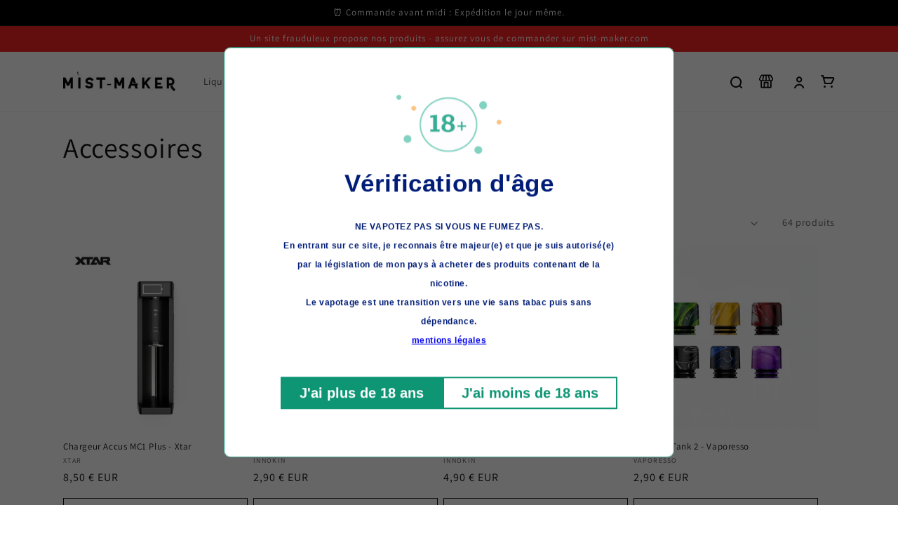

--- FILE ---
content_type: text/html; charset=utf-8
request_url: https://mist-maker.com/collections/accessoires
body_size: 41897
content:
<!doctype html>
<html class="no-js" lang="fr">
  <head>
    <meta charset="utf-8">
    <meta http-equiv="X-UA-Compatible" content="IE=edge">
    <meta name="viewport" content="width=device-width,initial-scale=1">
    <meta name="theme-color" content="">
    <link rel="canonical" href="https://mist-maker.com/collections/accessoires">
    <link rel="preconnect" href="https://cdn.shopify.com" crossorigin><link rel="icon" type="image/png" href="//mist-maker.com/cdn/shop/files/favicon-mistmaker.png?crop=center&height=32&v=1614312449&width=32"><link rel="preconnect" href="https://fonts.shopifycdn.com" crossorigin><title>
      Accessoires
 &ndash; Mist-Maker</title>

<!-- Avada Boost Sales Script -->

      


          
          
          
          
          
          
          
          
          
          <script>
            const AVADA_ENHANCEMENTS = {};
            AVADA_ENHANCEMENTS.contentProtection = false;
            AVADA_ENHANCEMENTS.hideCheckoutButon = false;
            AVADA_ENHANCEMENTS.cartSticky = false;
            AVADA_ENHANCEMENTS.multiplePixelStatus = false;
            AVADA_ENHANCEMENTS.inactiveStatus = false;
            AVADA_ENHANCEMENTS.cartButtonAnimationStatus = false;
            AVADA_ENHANCEMENTS.whatsappStatus = false;
            AVADA_ENHANCEMENTS.messengerStatus = false;
            AVADA_ENHANCEMENTS.livechatStatus = false;
          </script>



























      <script>
        const AVADA_CDT = {};
        AVADA_CDT.template = "collection";
        AVADA_CDT.collections = [];
        

        const AVADA_INVQTY = {};
        

        AVADA_CDT.cartitem = 0;
        AVADA_CDT.moneyformat = `{{amount_with_comma_separator}} €`;
        AVADA_CDT.cartTotalPrice = 0;
        

        window.AVADA_BADGES = window.AVADA_BADGES || {};
        window.AVADA_BADGES = [{"badgeEffect":"","showBadgeBorder":false,"badgePageType":"product","headerText":"Secure Checkout With","badgeBorderRadius":3,"collectionPageInlinePosition":"after","description":"Increase a sense of urgency and boost conversation rate on each product page. ","badgeStyle":"color","badgeList":["https:\/\/cdn1.avada.io\/boost-sales\/visa.svg","https:\/\/cdn1.avada.io\/boost-sales\/mastercard.svg","https:\/\/cdn1.avada.io\/boost-sales\/americanexpress.svg","https:\/\/cdn1.avada.io\/boost-sales\/discover.svg","https:\/\/cdn1.avada.io\/boost-sales\/paypal.svg","https:\/\/cdn1.avada.io\/boost-sales\/applepay.svg","https:\/\/cdn1.avada.io\/boost-sales\/googlepay.svg"],"cartInlinePosition":"after","isSetCustomWidthMobile":false,"homePageInlinePosition":"after","createdAt":"2023-03-14T17:03:30.467Z","badgeWidth":"full-width","showHeaderText":true,"showBadges":true,"customWidthSize":450,"cartPosition":"","shopDomain":"mist-maker-shop.myshopify.com","shopId":"2sEX16xzZmHRHDuamIdq","inlinePosition":"after","badgeBorderColor":"#e1e1e1","headingSize":16,"badgeCustomSize":70,"badgesSmartSelector":false,"headingColor":"#232323","textAlign":"avada-align-center","badgeSize":"small","priority":"0","collectionPagePosition":"","customWidthSizeInMobile":450,"name":"Product Pages","position":"","homePagePosition":"","status":true,"font":"default","removeBranding":true,"id":"frg7YxtC2J642seKmtfF"},{"badgeEffect":"","showBadgeBorder":false,"badgePageType":"footer","headerText":"","badgeBorderRadius":3,"collectionPageInlinePosition":"after","description":"Win customers' trust from every pages by showing various trust badges at website's footer.","badgeStyle":"color","badgeList":["https:\/\/cdn1.avada.io\/boost-sales\/visa.svg","https:\/\/cdn1.avada.io\/boost-sales\/mastercard.svg","https:\/\/cdn1.avada.io\/boost-sales\/americanexpress.svg","https:\/\/cdn1.avada.io\/boost-sales\/discover.svg","https:\/\/cdn1.avada.io\/boost-sales\/paypal.svg","https:\/\/cdn1.avada.io\/boost-sales\/applepay.svg","https:\/\/cdn1.avada.io\/boost-sales\/googlepay.svg"],"cartInlinePosition":"after","isSetCustomWidthMobile":false,"homePageInlinePosition":"after","createdAt":"2023-03-14T17:03:30.056Z","badgeWidth":"full-width","showHeaderText":true,"showBadges":true,"customWidthSize":450,"cartPosition":"","shopDomain":"mist-maker-shop.myshopify.com","shopId":"2sEX16xzZmHRHDuamIdq","inlinePosition":"after","badgeBorderColor":"#e1e1e1","headingSize":16,"badgeCustomSize":40,"badgesSmartSelector":false,"headingColor":"#232323","textAlign":"avada-align-center","badgeSize":"custom","priority":"0","selectedPreset":"Payment 1","collectionPagePosition":"","customWidthSizeInMobile":450,"name":"Footer","position":"","homePagePosition":"","status":true,"font":"default","removeBranding":true,"id":"gwsmOGsnUGlroB4BQ3qu"}];

        window.AVADA_GENERAL_SETTINGS = window.AVADA_GENERAL_SETTINGS || {};
        window.AVADA_GENERAL_SETTINGS = null;

        window.AVADA_COUNDOWNS = window.AVADA_COUNDOWNS || {};
        window.AVADA_COUNDOWNS = [{},{},{"id":"9z8UW5zEEzfRSXsJ5fzX","categoryNumbWidth":30,"numbWidth":60,"countdownSmartSelector":false,"collectionPageInlinePosition":"after","stockTextSize":16,"daysText":"Days","countdownEndAction":"HIDE_COUNTDOWN","secondsText":"Seconds","saleCustomSeconds":"59","createdAt":"2023-03-14T17:03:30.469Z","txtDatePos":"txt_outside_box","numbHeight":60,"txtDateSize":16,"shopId":"2sEX16xzZmHRHDuamIdq","inlinePosition":"after","headingSize":30,"categoryTxtDateSize":8,"textAlign":"text-center","displayLayout":"square-countdown","categoryNumberSize":14,"priority":"0","displayType":"ALL_PRODUCT","numbBorderColor":"#cccccc","productIds":[],"collectionPagePosition":"","name":"Product Pages","numbBorderWidth":1,"manualDisplayPlacement":"after","position":"form[action='\/cart\/add']","showCountdownTimer":true,"conditions":{"type":"ALL","conditions":[{"type":"TITLE","operation":"CONTAINS","value":""}]},"timeUnits":"unit-dhms","status":true,"manualDisplayPosition":"form[action='\/cart\/add']","stockTextBefore":"Only {{stock_qty}} left in stock. Hurry up 🔥","saleCustomMinutes":"10","categoryUseDefaultSize":true,"description":"Increase urgency and boost conversions for each product page.","saleDateType":"date-custom","numbBgColor":"#ffffff","txtDateColor":"#122234","numbColor":"#122234","minutesText":"Minutes","showInventoryCountdown":true,"numbBorderRadius":0,"shopDomain":"mist-maker-shop.myshopify.com","countdownTextBottom":"","productExcludeIds":[],"headingColor":"#0985C5","stockType":"real_stock","linkText":"Hurry! sale ends in","saleCustomHours":"00","hoursText":"Hours","categoryTxtDatePos":"txt_outside_box","useDefaultSize":true,"stockTextColor":"#122234","categoryNumbHeight":30,"saleCustomDays":"00","removeBranding":true}];

        window.AVADA_STOCK_COUNTDOWNS = window.AVADA_STOCK_COUNTDOWNS || {};
        window.AVADA_STOCK_COUNTDOWNS = {};

        window.AVADA_COUNDOWNS_V2 = window.AVADA_COUNDOWNS_V2 || {};
        window.AVADA_COUNDOWNS_V2 = [{"id":"nlcY1pD3zL79NmryaLAJ","isSpecificTimeZone":false,"classes":["Avada-CDTV2__Display--block"],"specificCollectionIds":[],"timeType":"date_sale_to","preset":"hanoi","whenTimeReached":"hide_block","daysText":"Days","minutesCustom":1,"secondsCustom":1,"secondsText":"Seconds","minutesText":"Minutes","hoursCustom":1,"startTime":"2023-04-29T12:33","shopId":"2sEX16xzZmHRHDuamIdq","daysCustom":1,"image":"\/f60a6f41e06fd29bc3455166c6772276.png","widgetId":"AVADA-GH96T4T8AM1Q","timeZone":"","bgNumberColor":"","isCanChangeBgNumberColor":false,"hoursText":"Hours","size":"medium","name":"Countdown Timer 29\/04\/23","pageShowCountdown":"product","endTime":"2023-05-04T19:33","presetType":"light","status":true,"createdAt":"2023-04-29T10:34:43.339Z","designSetting":[{"path":"designSetting.0","components":[],"name":"Heading","style":{"path":"designSetting.0.style","color":"#202223"},"label":"Précommande Livraison à partir 04\/05\/23","type":"heading"},{"path":"designSetting.1","canChange":true,"canChangeBackground":true,"components":[{"path":"designSetting.1.components.0","components":[{"path":"designSetting.1.components.0.components.0","identification":"dayValue","unitLabel":"","classes":[""],"name":"CD Item Value","style":{"path":"designSetting.1.components.0.components.0.style","color":"#fa1a06","fontWeight":"600"},"label":"","type":"countdownItemValue"},{"path":"designSetting.1.components.0.components.1","identification":"dayLabel","classes":[""],"name":"CD Item Label","style":{"padding":"0.5rem 0 0 0","path":"designSetting.1.components.0.components.1.style","color":"#202223"},"type":"countdownItemLabel"}],"identification":"Day","classes":["Avada-CDTV2Hanoi__Border"],"name":"Item Container","style":{"padding":"0.5rem","path":"designSetting.1.components.0.style","margin":"0.5rem","display":"block"},"label":"Days","type":"itemContainer","value":"05"},{"path":"designSetting.1.components.1","components":[{"path":"designSetting.1.components.1.components.0","identification":"hourValue","unitLabel":"","classes":[""],"name":"CD Item Value","style":{"path":"designSetting.1.components.1.components.0.style","color":"#F84982","fontWeight":"600"},"label":"","type":"countdownItemValue"},{"path":"designSetting.1.components.1.components.1","identification":"hourLabel","classes":[""],"name":"CD Item Label","style":{"padding":"0.5rem 0 0 0","path":"designSetting.1.components.1.components.1.style","color":"#202223"},"type":"countdownItemLabel"}],"identification":"Hour","classes":["Avada-CDTV2Hanoi__Border"],"name":"Item Container","style":{"padding":"0.5rem","path":"designSetting.1.components.1.style","margin":"0.5rem","display":"block"},"label":"Hrs","type":"itemContainer","value":"06"},{"path":"designSetting.1.components.2","components":[{"path":"designSetting.1.components.2.components.0","identification":"minuteValue","unitLabel":"","classes":[""],"name":"CD Item Value","style":{"path":"designSetting.1.components.2.components.0.style","color":"#F84982","fontWeight":"600"},"label":"","type":"countdownItemValue"},{"path":"designSetting.1.components.2.components.1","identification":"minuteLabel","classes":[""],"name":"CD Item Label","style":{"padding":"0.5rem 0 0 0","path":"designSetting.1.components.2.components.1.style","color":"#202223"},"type":"countdownItemLabel"}],"identification":"Minute","classes":["Avada-CDTV2Hanoi__Border"],"name":"Item Container","style":{"padding":"0.5rem","path":"designSetting.1.components.2.style","margin":"0.5rem","display":"block"},"label":"Mins","type":"itemContainer","value":"58"},{"path":"designSetting.1.components.3","components":[{"path":"designSetting.1.components.3.components.0","identification":"secondValue","unitLabel":"","classes":[""],"name":"CD Item Value","style":{"path":"designSetting.1.components.3.components.0.style","color":"#F84982","fontWeight":"600"},"label":"","type":"countdownItemValue"},{"path":"designSetting.1.components.3.components.1","identification":"secondLabel","classes":[""],"name":"CD Item Label","style":{"padding":"0.5rem 0 0 0","path":"designSetting.1.components.3.components.1.style","color":"#202223"},"type":"countdownItemLabel"}],"identification":"Second","classes":["Avada-CDTV2Hanoi__Border"],"name":"Item Container","style":{"padding":"0.5rem","path":"designSetting.1.components.3.style","margin":"0.5rem","display":"block"},"label":"Secs","type":"itemContainer","value":"14"}],"name":"Countdown","label":"","type":"countdown"}],"isFirstSave":false,"isShowToProductPages":true,"specificProductIds":[8392839397710],"isAdvancedSettings":true,"conditionToShow":"specificConditions","specificProducts":[{"image":{"src":"https:\/\/cdn.shopify.com\/s\/files\/1\/0412\/3672\/5927\/files\/pack-stubby-aio-new-colors-suicide-mods-x-vaping-bogan-x-orca-vape-rdta.webp?v=1682764211"},"images":[{"updated_at":"2023-04-29T12:30:11+02:00","src":"https:\/\/cdn.shopify.com\/s\/files\/1\/0412\/3672\/5927\/files\/pack-stubby-aio-new-colors-suicide-mods-x-vaping-bogan-x-orca-vape-rdta.webp?v=1682764211","product_id":8392839397710,"admin_graphql_api_id":"gid:\/\/shopify\/ProductImage\/50320128377166","alt":null,"width":600,"created_at":"2023-04-29T12:30:11+02:00","variant_ids":[],"id":50320128377166,"position":1,"height":600},{"updated_at":"2023-04-29T12:30:11+02:00","src":"https:\/\/cdn.shopify.com\/s\/files\/1\/0412\/3672\/5927\/files\/pack-stubby-aio-new-colors-suicide-mods-x-vaping-bogan-x-orca-vape-rdta_1.webp?v=1682764211","product_id":8392839397710,"admin_graphql_api_id":"gid:\/\/shopify\/ProductImage\/50320128311630","alt":null,"width":600,"created_at":"2023-04-29T12:30:11+02:00","variant_ids":[46689209516366],"id":50320128311630,"position":2,"height":600},{"updated_at":"2023-04-29T12:30:11+02:00","src":"https:\/\/cdn.shopify.com\/s\/files\/1\/0412\/3672\/5927\/files\/pack-stubby-aio-new-colors-suicide-mods-x-vaping-bogan-x-orca-vape-rdta_2.webp?v=1682764211","product_id":8392839397710,"admin_graphql_api_id":"gid:\/\/shopify\/ProductImage\/50320128442702","alt":null,"width":600,"created_at":"2023-04-29T12:30:11+02:00","variant_ids":[46689209549134],"id":50320128442702,"position":3,"height":600},{"updated_at":"2023-04-29T12:30:30+02:00","src":"https:\/\/cdn.shopify.com\/s\/files\/1\/0412\/3672\/5927\/files\/pack-stubby-aio-new-colors-suicide-mods-x-vaping-bogan-x-orca-vape-rdta_4.webp?v=1682764230","product_id":8392839397710,"admin_graphql_api_id":"gid:\/\/shopify\/ProductImage\/50320128344398","alt":null,"width":600,"created_at":"2023-04-29T12:30:11+02:00","variant_ids":[46689209581902],"id":50320128344398,"position":4,"height":600},{"updated_at":"2023-04-29T12:30:30+02:00","src":"https:\/\/cdn.shopify.com\/s\/files\/1\/0412\/3672\/5927\/files\/pack-stubby-aio-new-colors-suicide-mods-x-vaping-bogan-x-orca-vape-rdta_3.webp?v=1682764230","product_id":8392839397710,"admin_graphql_api_id":"gid:\/\/shopify\/ProductImage\/50320128508238","alt":null,"width":600,"created_at":"2023-04-29T12:30:11+02:00","variant_ids":[46689209614670],"id":50320128508238,"position":5,"height":600}],"options":[{"product_id":8392839397710,"values":["Black Widow","Desert Storm","Green Lantern","Red Poison"],"name":"Couleurs","id":10949969903950,"position":1}],"handle":"pack-stubby-aio-new-colors-suicide-mods-x-vaping-bogan-x-orca-vape-rdta","id":8392839397710,"variants":[{"inventory_quantity":2,"src":"https:\/\/cdn.shopify.com\/s\/files\/1\/0412\/3672\/5927\/files\/pack-stubby-aio-new-colors-suicide-mods-x-vaping-bogan-x-orca-vape-rdta.webp?v=1682764211","price":"154.90","option3":null,"option1":"Black Widow","id":46689209516366,"option2":null,"title":"Black Widow"},{"inventory_quantity":2,"src":"https:\/\/cdn.shopify.com\/s\/files\/1\/0412\/3672\/5927\/files\/pack-stubby-aio-new-colors-suicide-mods-x-vaping-bogan-x-orca-vape-rdta_1.webp?v=1682764211","price":"154.90","option3":null,"option1":"Desert Storm","id":46689209549134,"option2":null,"title":"Desert Storm"},{"inventory_quantity":2,"src":"https:\/\/cdn.shopify.com\/s\/files\/1\/0412\/3672\/5927\/files\/pack-stubby-aio-new-colors-suicide-mods-x-vaping-bogan-x-orca-vape-rdta_2.webp?v=1682764211","price":"154.90","option3":null,"option1":"Green Lantern","id":46689209581902,"option2":null,"title":"Green Lantern"},{"inventory_quantity":2,"src":"https:\/\/cdn.shopify.com\/s\/files\/1\/0412\/3672\/5927\/files\/pack-stubby-aio-new-colors-suicide-mods-x-vaping-bogan-x-orca-vape-rdta_4.webp?v=1682764230","price":"154.90","option3":null,"option1":"Red Poison","id":46689209614670,"option2":null,"title":"Red Poison"}],"title":"Précommande Livraison à partir 04\/05\/23 du Pack Stubby AIO New Colors - Suicide Mods X Vaping Bogan X Orca Vape + RDTA"}],"updatedAt":"2023-04-29T10:40:14.734Z"}];

        window.AVADA_BADGES_V2 = window.AVADA_BADGES_V2 || {};
        window.AVADA_BADGES_V2 = [];

        window.AVADA_INACTIVE_TAB = window.AVADA_INACTIVE_TAB || {};
        window.AVADA_INACTIVE_TAB = null;

        window.AVADA_LIVECHAT = window.AVADA_LIVECHAT || {};
        window.AVADA_LIVECHAT = null;

        window.AVADA_STICKY_ATC = window.AVADA_STICKY_ATC || {};
        window.AVADA_STICKY_ATC = null;

        window.AVADA_ATC_ANIMATION = window.AVADA_ATC_ANIMATION || {};
        window.AVADA_ATC_ANIMATION = null;

        window.AVADA_SP = window.AVADA_SP || {};
        window.AVADA_SP = {"shop":"2sEX16xzZmHRHDuamIdq","configuration":{"position":"bottom-left","hide_time_ago":false,"smart_hide":false,"smart_hide_time":3,"smart_hide_unit":"days","truncate_product_name":true,"display_duration":5,"first_delay":10,"pops_interval":10,"max_pops_display":20,"show_mobile":true,"mobile_position":"bottom","animation":"fadeInUp","out_animation":"fadeOutDown","with_sound":false,"display_order":"order","only_product_viewing":false,"notice_continuously":false,"custom_css":"","replay":true,"included_urls":"","excluded_urls":"","excluded_product_type":"","countries_all":true,"countries":[],"allow_show":"all","hide_close":true,"close_time":1,"close_time_unit":"days","support_rtl":false},"notifications":{"t30nL7sqmQ1D5N3tJALz":{"settings":{"heading_text":"{{first_name}} in {{city}}, {{country}}","heading_font_weight":500,"heading_font_size":12,"content_text":"Purchased {{product_name}}","content_font_weight":800,"content_font_size":13,"background_image":"","background_color":"#FFF","heading_color":"#111","text_color":"#142A47","time_color":"#234342","with_border":false,"border_color":"#333333","border_width":1,"border_radius":20,"image_border_radius":20,"heading_decoration":null,"hover_product_decoration":null,"hover_product_color":"#122234","with_box_shadow":true,"font":"Raleway","language_code":"en","with_static_map":false,"use_dynamic_names":false,"dynamic_names":"","use_flag":false,"popup_custom_link":"","popup_custom_image":"","display_type":"popup","use_counter":false,"counter_color":"#0b4697","counter_unit_color":"#0b4697","counter_unit_plural":"views","counter_unit_single":"view","truncate_product_name":false,"allow_show":"all","included_urls":"","excluded_urls":""},"type":"order","items":[],"source":"shopify\/order"}},"removeBranding":true};

        window.AVADA_SP_V2 = window.AVADA_SP_V2 || {};
        window.AVADA_SP_V2 = [];

        window.AVADA_SETTING_SP_V2 = window.AVADA_SETTING_SP_V2 || {};
        window.AVADA_SETTING_SP_V2 = {"show_mobile":true,"countries_all":true,"display_order":"order","hide_time_ago":false,"max_pops_display":30,"first_delay":4,"custom_css":"","notice_continuously":false,"orderItems":[{"date":"2023-03-14T17:00:53.000Z","country":"","city":"","shipping_first_name":"","product_image":"https:\/\/cdn.shopify.com\/s\/files\/1\/0412\/3672\/5927\/products\/2216.jpg?v=1592924917","shipping_city":"","type":"order","product_name":"Concentré Ragnarok Ultimate 30 ml - Arômes et Liquides","product_id":5370574012583,"product_handle":"concentre-ragnarok-30ml","first_name":"","shipping_country":"","product_link":"https:\/\/mist-maker-shop.myshopify.com\/products\/concentre-ragnarok-30ml"},{"date":"2023-03-14T17:00:53.000Z","country":"","city":"","shipping_first_name":"","product_image":"https:\/\/cdn.shopify.com\/s\/files\/1\/0412\/3672\/5927\/products\/2879.jpg?v=1592928452","shipping_city":"","type":"order","product_name":"Résistances Mesh Z Coil Zeus Geek Vape","product_id":5370863943847,"product_handle":"resistances-mesh-z-coil-zeus-geek-vape","first_name":"","shipping_country":"","product_link":"https:\/\/mist-maker-shop.myshopify.com\/products\/resistances-mesh-z-coil-zeus-geek-vape"},{"date":"2023-03-14T17:00:29.000Z","country":"","city":"","shipping_first_name":"","product_image":"https:\/\/cdn.shopify.com\/s\/files\/1\/0412\/3672\/5927\/products\/originale-wpuff_6.webp?v=1659010600","shipping_city":"","type":"order","product_name":"Wpuff Fruit du dragon - Liquideo","product_id":7756946604253,"product_handle":"wpuff-fruit-du-dragon-liquideo","first_name":"","shipping_country":"","product_link":"https:\/\/mist-maker-shop.myshopify.com\/products\/wpuff-fruit-du-dragon-liquideo"},{"date":"2023-03-14T16:59:20.000Z","country":"","city":"","shipping_first_name":"","product_image":"https:\/\/cdn.shopify.com\/s\/files\/1\/0412\/3672\/5927\/products\/2994.jpg?v=1592928729","shipping_city":"","type":"order","product_name":"Zippy Pop 50 ml - Big Papa","product_id":5370878328999,"product_handle":"sugar-daddy-big-papa-1","first_name":"","shipping_country":"","product_link":"https:\/\/mist-maker-shop.myshopify.com\/products\/sugar-daddy-big-papa-1"},{"date":"2023-03-14T16:59:20.000Z","country":"","city":"","shipping_first_name":"","product_image":"https:\/\/cdn.shopify.com\/s\/files\/1\/0412\/3672\/5927\/products\/Boosters50_50.jpg?v=1665220498","shipping_city":"","type":"order","product_name":"Booster 20mg - Mist-Maker","product_id":5370615988391,"product_handle":"savourea-booster-20mg","first_name":"","shipping_country":"","product_link":"https:\/\/mist-maker-shop.myshopify.com\/products\/savourea-booster-20mg"},{"date":"2023-03-14T16:58:45.000Z","country":"","city":"","shipping_first_name":"","product_image":"https:\/\/cdn.shopify.com\/s\/files\/1\/0412\/3672\/5927\/products\/a3F6cflF0A0o0Yusz6VG5iYAMjriqYlicSCkuJHW_23defaa1-e8a3-45ef-8ddb-4d1108be8246.jpg?v=1674211316","shipping_city":"","type":"order","product_name":"White Widow Haze *** 30% - Mist-Maker","product_id":7987666190557,"product_handle":"white-widow-haze-30-mist-maker","first_name":"","shipping_country":"","product_link":"https:\/\/mist-maker-shop.myshopify.com\/products\/white-widow-haze-30-mist-maker"},{"date":"2023-03-14T16:58:05.000Z","country":"","city":"","shipping_first_name":"","product_image":"https:\/\/cdn.shopify.com\/s\/files\/1\/0412\/3672\/5927\/products\/pack-mangue-manila-60ml-pulp.jpg?v=1643117204","shipping_city":"","type":"order","product_name":"Mangue Manila 60ml - Pulp","product_id":7559355236573,"product_handle":"mangue-manila-60ml-pulp","first_name":"","shipping_country":"","product_link":"https:\/\/mist-maker-shop.myshopify.com\/products\/mangue-manila-60ml-pulp"},{"date":"2023-03-14T16:57:16.000Z","country":"","city":"","shipping_first_name":"","product_image":"https:\/\/cdn.shopify.com\/s\/files\/1\/0412\/3672\/5927\/products\/2249.jpg?v=1592927321","shipping_city":"","type":"order","product_name":"Zikoko 50 ml - Religion Juice","product_id":5370779402407,"product_handle":"zikoko-religion-juice","first_name":"","shipping_country":"","product_link":"https:\/\/mist-maker-shop.myshopify.com\/products\/zikoko-religion-juice"},{"date":"2023-03-14T16:57:16.000Z","country":"","city":"","shipping_first_name":"","product_image":"https:\/\/cdn.shopify.com\/s\/files\/1\/0412\/3672\/5927\/products\/Boosters50_50.jpg?v=1665220498","shipping_city":"","type":"order","product_name":"Booster 20mg - Mist-Maker","product_id":5370615988391,"product_handle":"savourea-booster-20mg","first_name":"","shipping_country":"","product_link":"https:\/\/mist-maker-shop.myshopify.com\/products\/savourea-booster-20mg"},{"date":"2023-03-14T16:57:16.000Z","country":"","city":"","shipping_first_name":"","product_image":"https:\/\/cdn.shopify.com\/s\/files\/1\/0412\/3672\/5927\/products\/1977.jpg?v=1592926481","shipping_city":"","type":"order","product_name":"Breezer 0mg 50ml - Saiyen Vapors","product_id":5370708885671,"product_handle":"breezer-0mg-50ml-saiyen-vapors","first_name":"","shipping_country":"","product_link":"https:\/\/mist-maker-shop.myshopify.com\/products\/breezer-0mg-50ml-saiyen-vapors"},{"date":"2023-03-14T16:57:16.000Z","country":"","city":"","shipping_first_name":"","product_image":"https:\/\/cdn.shopify.com\/s\/files\/1\/0412\/3672\/5927\/products\/Boosters50_50.jpg?v=1665220498","shipping_city":"","type":"order","product_name":"Booster 20mg - Mist-Maker","product_id":5370615988391,"product_handle":"savourea-booster-20mg","first_name":"","shipping_country":"","product_link":"https:\/\/mist-maker-shop.myshopify.com\/products\/savourea-booster-20mg"},{"date":"2023-03-14T16:54:11.000Z","country":"","city":"","shipping_first_name":"","product_image":"https:\/\/cdn.shopify.com\/s\/files\/1\/0412\/3672\/5927\/products\/concentre-gourmet-classic-wanted.jpg?v=1669385313","shipping_city":"","type":"order","product_name":"Concentré Gourmet Classic Wanted 10 ml - Cirkus","product_id":7942245679325,"product_handle":"concentre-gourmet-classic-wanted-10-ml-cirkus","first_name":"","shipping_country":"","product_link":"https:\/\/mist-maker-shop.myshopify.com\/products\/concentre-gourmet-classic-wanted-10-ml-cirkus"},{"date":"2023-03-14T16:54:11.000Z","country":"","city":"","shipping_first_name":"","product_image":"https:\/\/cdn.shopify.com\/s\/files\/1\/0412\/3672\/5927\/products\/3029.jpg?v=1592928720","shipping_city":"","type":"order","product_name":"Concentré Jiraya Ultimate 30 ml - Arômes et Liquides","product_id":5370883899559,"product_handle":"concentre-shinobi-ultimate-2","first_name":"","shipping_country":"","product_link":"https:\/\/mist-maker-shop.myshopify.com\/products\/concentre-shinobi-ultimate-2"},{"date":"2023-03-14T16:53:28.000Z","country":"","city":"","shipping_first_name":"","product_image":"https:\/\/cdn.shopify.com\/s\/files\/1\/0412\/3672\/5927\/products\/2879.jpg?v=1592928452","shipping_city":"","type":"order","product_name":"Résistances Mesh Z Coil Zeus Geek Vape","product_id":5370863943847,"product_handle":"resistances-mesh-z-coil-zeus-geek-vape","first_name":"","shipping_country":"","product_link":"https:\/\/mist-maker-shop.myshopify.com\/products\/resistances-mesh-z-coil-zeus-geek-vape"},{"date":"2023-03-14T16:53:28.000Z","country":"","city":"","shipping_first_name":"","product_image":"https:\/\/cdn.shopify.com\/s\/files\/1\/0412\/3672\/5927\/products\/2380.jpg?v=1592927637","shipping_city":"","type":"order","product_name":"Résistances Nord - Smok","product_id":5370807124135,"product_handle":"smok-resistances-nord","first_name":"","shipping_country":"","product_link":"https:\/\/mist-maker-shop.myshopify.com\/products\/smok-resistances-nord"},{"date":"2023-03-14T16:51:49.000Z","country":"","city":"","shipping_first_name":"","product_image":"https:\/\/cdn.shopify.com\/s\/files\/1\/0412\/3672\/5927\/products\/mananas-freeze-liquideo.jpg?v=1614879407","shipping_city":"","type":"order","product_name":"Mananas Freeze 50 ml - Liquideo","product_id":6555047854247,"product_handle":"mananas-freeze-liquideo","first_name":"","shipping_country":"","product_link":"https:\/\/mist-maker-shop.myshopify.com\/products\/mananas-freeze-liquideo"},{"date":"2023-03-14T16:51:49.000Z","country":"","city":"","shipping_first_name":"","product_image":"https:\/\/cdn.shopify.com\/s\/files\/1\/0412\/3672\/5927\/products\/Boosters50_50.jpg?v=1665220498","shipping_city":"","type":"order","product_name":"Booster 20mg - Mist-Maker","product_id":5370615988391,"product_handle":"savourea-booster-20mg","first_name":"","shipping_country":"","product_link":"https:\/\/mist-maker-shop.myshopify.com\/products\/savourea-booster-20mg"},{"date":"2023-03-14T16:46:41.000Z","country":"","city":"","shipping_first_name":"","product_image":"https:\/\/cdn.shopify.com\/s\/files\/1\/0412\/3672\/5927\/products\/3620.jpg?v=1592926861","shipping_city":"","type":"order","product_name":"Blond Torrefié 10 ml - pulp","product_id":5370741751975,"product_handle":"pulp-torrefie","first_name":"","shipping_country":"","product_link":"https:\/\/mist-maker-shop.myshopify.com\/products\/pulp-torrefie"},{"date":"2023-03-14T16:45:01.000Z","country":"","city":"","shipping_first_name":"","product_image":"https:\/\/cdn.shopify.com\/s\/files\/1\/0412\/3672\/5927\/products\/oni-ultimate_5b3e392b-5ed3-481b-b1e7-0fa3e42edec8.jpg?v=1617693715","shipping_city":"","type":"order","product_name":"Oni Ultimate 10 ml - ARÔMES ET LIQUIDES","product_id":6618687078567,"product_handle":"oni-ultimate-aromes-et-liquides","first_name":"","shipping_country":"","product_link":"https:\/\/mist-maker-shop.myshopify.com\/products\/oni-ultimate-aromes-et-liquides"},{"date":"2023-03-14T16:44:01.000Z","country":"","city":"","shipping_first_name":"","product_image":"https:\/\/cdn.shopify.com\/s\/files\/1\/0412\/3672\/5927\/products\/kit-z50-geekvape.jpg?v=1623156694","shipping_city":"","type":"order","product_name":"Kit Z50 - GeekVape","product_id":6823807156391,"product_handle":"kit-z50-geekvape","first_name":"","shipping_country":"","product_link":"https:\/\/mist-maker-shop.myshopify.com\/products\/kit-z50-geekvape"},{"date":"2023-03-14T16:44:01.000Z","country":"","city":"","shipping_first_name":"","product_image":"https:\/\/cdn.shopify.com\/s\/files\/1\/0412\/3672\/5927\/products\/Litchi_fruitsrouges_frais..webp?v=1664459383","shipping_city":"","type":"order","product_name":"Mango \u0026 Passion Fruit Nic Salt 10 ml - Just Juice","product_id":7873524367581,"product_handle":"mango-passion-fruit-nic-salt-just-juice","first_name":"","shipping_country":"","product_link":"https:\/\/mist-maker-shop.myshopify.com\/products\/mango-passion-fruit-nic-salt-just-juice"},{"date":"2023-03-14T16:43:22.000Z","country":"","city":"","shipping_first_name":"","product_image":"https:\/\/cdn.shopify.com\/s\/files\/1\/0412\/3672\/5927\/products\/2897.jpg?v=1592928446","shipping_city":"","type":"order","product_name":"Phoenix Astrale 50 ml - Curieux","product_id":5370863845543,"product_handle":"phoenix-astrale-curieux","first_name":"","shipping_country":"","product_link":"https:\/\/mist-maker-shop.myshopify.com\/products\/phoenix-astrale-curieux"},{"date":"2023-03-14T16:41:39.000Z","country":"","city":"","shipping_first_name":"","product_image":"https:\/\/cdn.shopify.com\/s\/files\/1\/0412\/3672\/5927\/products\/3564.jpg?v=1592929786","shipping_city":"","type":"order","product_name":"Crazy Mango 50 ml - Fruizee","product_id":5370962018471,"product_handle":"crazy-mango-fruizee","first_name":"","shipping_country":"","product_link":"https:\/\/mist-maker-shop.myshopify.com\/products\/crazy-mango-fruizee"},{"date":"2023-03-14T16:41:39.000Z","country":"","city":"","shipping_first_name":"","product_image":"https:\/\/cdn.shopify.com\/s\/files\/1\/0412\/3672\/5927\/products\/Boosters50_50.jpg?v=1665220498","shipping_city":"","type":"order","product_name":"Booster 20mg - Mist-Maker","product_id":5370615988391,"product_handle":"savourea-booster-20mg","first_name":"","shipping_country":"","product_link":"https:\/\/mist-maker-shop.myshopify.com\/products\/savourea-booster-20mg"},{"date":"2023-03-14T16:41:03.000Z","country":"","city":"","shipping_first_name":"","product_image":"https:\/\/cdn.shopify.com\/s\/files\/1\/0412\/3672\/5927\/products\/melon-0-sucralose-aisu.webp?v=1649857305","shipping_city":"","type":"order","product_name":"Melon Nic salt 10 ml - Aisu","product_id":7654100500701,"product_handle":"melon-nic-salt-10-ml-aisu","first_name":"","shipping_country":"","product_link":"https:\/\/mist-maker-shop.myshopify.com\/products\/melon-nic-salt-10-ml-aisu"},{"date":"2023-03-14T16:39:38.000Z","country":"","city":"","shipping_first_name":"","product_image":"https:\/\/cdn.shopify.com\/s\/files\/1\/0412\/3672\/5927\/products\/3635.jpg?v=1592926989","shipping_city":"","type":"order","product_name":"Myrtille Givrée 10 ml - pulp","product_id":5370753253543,"product_handle":"pulp-myrtille-givree","first_name":"","shipping_country":"","product_link":"https:\/\/mist-maker-shop.myshopify.com\/products\/pulp-myrtille-givree"},{"date":"2023-03-14T16:39:38.000Z","country":"","city":"","shipping_first_name":"","product_image":"https:\/\/cdn.shopify.com\/s\/files\/1\/0412\/3672\/5927\/products\/FDDFRR.jpg?v=1670586231","shipping_city":"","type":"order","product_name":"Fruit du dragon Fruits rouges 10 ml - Mist-Maker","product_id":7956584497373,"product_handle":"fruit-du-dragon-fruits-rouges-10-ml-mist-maker","first_name":"","shipping_country":"","product_link":"https:\/\/mist-maker-shop.myshopify.com\/products\/fruit-du-dragon-fruits-rouges-10-ml-mist-maker"},{"date":"2023-03-14T16:39:15.000Z","country":"","city":"","shipping_first_name":"","product_image":"https:\/\/cdn.shopify.com\/s\/files\/1\/0412\/3672\/5927\/products\/3639.jpg?v=1592926832","shipping_city":"","type":"order","product_name":"Peau de Pêche 10 ml - pulp","product_id":5370738966695,"product_handle":"pulp-peau-de-peche","first_name":"","shipping_country":"","product_link":"https:\/\/mist-maker-shop.myshopify.com\/products\/pulp-peau-de-peche"},{"date":"2023-03-14T16:39:15.000Z","country":"","city":"","shipping_first_name":"","product_image":"https:\/\/cdn.shopify.com\/s\/files\/1\/0412\/3672\/5927\/products\/mangue-manila-10-ml-pulp-10-pieces.jpg?v=1596702514","shipping_city":"","type":"order","product_name":"Mangue Manila 10 ml - pulp","product_id":5598965301415,"product_handle":"pulp-mangue-manila","first_name":"","shipping_country":"","product_link":"https:\/\/mist-maker-shop.myshopify.com\/products\/pulp-mangue-manila"},{"date":"2023-03-14T16:39:15.000Z","country":"","city":"","shipping_first_name":"","product_image":"https:\/\/cdn.shopify.com\/s\/files\/1\/0412\/3672\/5927\/products\/pomme-rouge-et-verte-10ml-pulp-10-pieces.jpg?v=1633444625","shipping_city":"","type":"order","product_name":"Pomme Rouge et Verte 10ml - Pulp","product_id":7086957232295,"product_handle":"pomme-rouge-et-verte-10ml-pulp","first_name":"","shipping_country":"","product_link":"https:\/\/mist-maker-shop.myshopify.com\/products\/pomme-rouge-et-verte-10ml-pulp"}],"hide_close":true,"createdAt":"2023-03-14T17:03:30.259Z","excluded_product_type":"","display_duration":4,"support_rtl":false,"only_product_viewing":false,"shopId":"2sEX16xzZmHRHDuamIdq","close_time_unit":"days","out_animation":"fadeOutDown","included_urls":"","pops_interval":4,"countries":[],"replay":true,"close_time":1,"smart_hide_unit":"hours","mobile_position":"bottom","smart_hide":false,"animation":"fadeInUp","smart_hide_time":4,"truncate_product_name":true,"excluded_urls":"","allow_show":"all","position":"bottom-left","with_sound":false,"font":"Raleway","id":"m454qcWfv2Q5H7chRrUz"};

        window.AVADA_BS_EMBED = window.AVADA_BS_EMBED || {};
        window.AVADA_BS_EMBED.isSupportThemeOS = true
        window.AVADA_BS_EMBED.dupTrustBadge = true

        window.AVADA_BS_VERSION = window.AVADA_BS_VERSION || {};
        window.AVADA_BS_VERSION = { BSVersion : 'AVADA-BS-1.0.3'}

        window.AVADA_BS_FSB = window.AVADA_BS_FSB || {};
        window.AVADA_BS_FSB = {
          bars: [],
          cart: 0,
          compatible: {
            langify: ''
          }
        };

        window.AVADA_BADGE_CART_DRAWER = window.AVADA_BADGE_CART_DRAWER || {};
        window.AVADA_BADGE_CART_DRAWER = {id : 'null'};
      </script>
<!-- /Avada Boost Sales Script -->



    

    

<meta property="og:site_name" content="Mist-Maker">
<meta property="og:url" content="https://mist-maker.com/collections/accessoires">
<meta property="og:title" content="Accessoires">
<meta property="og:type" content="website">
<meta property="og:description" content="Vente en ligne de cigarettes électroniques, e-liquides, produits et matériel pour la vape. Débutants ou vapeurs avertis, Mist-Maker est là pour vous conseiller !"><meta property="og:image" content="http://mist-maker.com/cdn/shop/files/Social-shareMistMaker_ee472358-3632-4d0f-a352-df1fc536dc80.jpg?v=1593790328">
  <meta property="og:image:secure_url" content="https://mist-maker.com/cdn/shop/files/Social-shareMistMaker_ee472358-3632-4d0f-a352-df1fc536dc80.jpg?v=1593790328">
  <meta property="og:image:width" content="1200">
  <meta property="og:image:height" content="628"><meta name="twitter:card" content="summary_large_image">
<meta name="twitter:title" content="Accessoires">
<meta name="twitter:description" content="Vente en ligne de cigarettes électroniques, e-liquides, produits et matériel pour la vape. Débutants ou vapeurs avertis, Mist-Maker est là pour vous conseiller !">


    <script src="//mist-maker.com/cdn/shop/t/5/assets/global.js?v=149496944046504657681666367505" defer="defer"></script>
    <script>window.performance && window.performance.mark && window.performance.mark('shopify.content_for_header.start');</script><meta id="shopify-digital-wallet" name="shopify-digital-wallet" content="/41236725927/digital_wallets/dialog">
<meta name="shopify-checkout-api-token" content="ba491b0aaddc290a41198c2176c300d0">
<meta id="in-context-paypal-metadata" data-shop-id="41236725927" data-venmo-supported="false" data-environment="production" data-locale="fr_FR" data-paypal-v4="true" data-currency="EUR">
<link rel="alternate" type="application/atom+xml" title="Feed" href="/collections/accessoires.atom" />
<link rel="next" href="/collections/accessoires?page=2">
<link rel="alternate" type="application/json+oembed" href="https://mist-maker.com/collections/accessoires.oembed">
<script async="async" src="/checkouts/internal/preloads.js?locale=fr-FR"></script>
<script id="shopify-features" type="application/json">{"accessToken":"ba491b0aaddc290a41198c2176c300d0","betas":["rich-media-storefront-analytics"],"domain":"mist-maker.com","predictiveSearch":true,"shopId":41236725927,"locale":"fr"}</script>
<script>var Shopify = Shopify || {};
Shopify.shop = "mist-maker-shop.myshopify.com";
Shopify.locale = "fr";
Shopify.currency = {"active":"EUR","rate":"1.0"};
Shopify.country = "FR";
Shopify.theme = {"name":"LDW - Refonte Dawn","id":136073445597,"schema_name":"Dawn","schema_version":"7.0.1","theme_store_id":887,"role":"main"};
Shopify.theme.handle = "null";
Shopify.theme.style = {"id":null,"handle":null};
Shopify.cdnHost = "mist-maker.com/cdn";
Shopify.routes = Shopify.routes || {};
Shopify.routes.root = "/";</script>
<script type="module">!function(o){(o.Shopify=o.Shopify||{}).modules=!0}(window);</script>
<script>!function(o){function n(){var o=[];function n(){o.push(Array.prototype.slice.apply(arguments))}return n.q=o,n}var t=o.Shopify=o.Shopify||{};t.loadFeatures=n(),t.autoloadFeatures=n()}(window);</script>
<script id="shop-js-analytics" type="application/json">{"pageType":"collection"}</script>
<script defer="defer" async type="module" src="//mist-maker.com/cdn/shopifycloud/shop-js/modules/v2/client.init-shop-cart-sync_C7zOiP7n.fr.esm.js"></script>
<script defer="defer" async type="module" src="//mist-maker.com/cdn/shopifycloud/shop-js/modules/v2/chunk.common_CSlijhlg.esm.js"></script>
<script type="module">
  await import("//mist-maker.com/cdn/shopifycloud/shop-js/modules/v2/client.init-shop-cart-sync_C7zOiP7n.fr.esm.js");
await import("//mist-maker.com/cdn/shopifycloud/shop-js/modules/v2/chunk.common_CSlijhlg.esm.js");

  window.Shopify.SignInWithShop?.initShopCartSync?.({"fedCMEnabled":true,"windoidEnabled":true});

</script>
<script>(function() {
  var isLoaded = false;
  function asyncLoad() {
    if (isLoaded) return;
    isLoaded = true;
    var urls = ["https:\/\/easygdpr.b-cdn.net\/v\/1553540745\/gdpr.min.js?shop=mist-maker-shop.myshopify.com","https:\/\/cdn.hextom.com\/js\/eventpromotionbar.js?shop=mist-maker-shop.myshopify.com","https:\/\/av.good-apps.co\/storage\/js\/good_apps_timer-mist-maker-shop.myshopify.com.js?ver=52\u0026shop=mist-maker-shop.myshopify.com"];
    for (var i = 0; i < urls.length; i++) {
      var s = document.createElement('script');
      s.type = 'text/javascript';
      s.async = true;
      s.src = urls[i];
      var x = document.getElementsByTagName('script')[0];
      x.parentNode.insertBefore(s, x);
    }
  };
  if(window.attachEvent) {
    window.attachEvent('onload', asyncLoad);
  } else {
    window.addEventListener('load', asyncLoad, false);
  }
})();</script>
<script id="__st">var __st={"a":41236725927,"offset":3600,"reqid":"040ddaca-2b20-4ab0-b313-2676475b8f99-1768455521","pageurl":"mist-maker.com\/collections\/accessoires","u":"c752d43dc824","p":"collection","rtyp":"collection","rid":652941689166};</script>
<script>window.ShopifyPaypalV4VisibilityTracking = true;</script>
<script id="captcha-bootstrap">!function(){'use strict';const t='contact',e='account',n='new_comment',o=[[t,t],['blogs',n],['comments',n],[t,'customer']],c=[[e,'customer_login'],[e,'guest_login'],[e,'recover_customer_password'],[e,'create_customer']],r=t=>t.map((([t,e])=>`form[action*='/${t}']:not([data-nocaptcha='true']) input[name='form_type'][value='${e}']`)).join(','),a=t=>()=>t?[...document.querySelectorAll(t)].map((t=>t.form)):[];function s(){const t=[...o],e=r(t);return a(e)}const i='password',u='form_key',d=['recaptcha-v3-token','g-recaptcha-response','h-captcha-response',i],f=()=>{try{return window.sessionStorage}catch{return}},m='__shopify_v',_=t=>t.elements[u];function p(t,e,n=!1){try{const o=window.sessionStorage,c=JSON.parse(o.getItem(e)),{data:r}=function(t){const{data:e,action:n}=t;return t[m]||n?{data:e,action:n}:{data:t,action:n}}(c);for(const[e,n]of Object.entries(r))t.elements[e]&&(t.elements[e].value=n);n&&o.removeItem(e)}catch(o){console.error('form repopulation failed',{error:o})}}const l='form_type',E='cptcha';function T(t){t.dataset[E]=!0}const w=window,h=w.document,L='Shopify',v='ce_forms',y='captcha';let A=!1;((t,e)=>{const n=(g='f06e6c50-85a8-45c8-87d0-21a2b65856fe',I='https://cdn.shopify.com/shopifycloud/storefront-forms-hcaptcha/ce_storefront_forms_captcha_hcaptcha.v1.5.2.iife.js',D={infoText:'Protégé par hCaptcha',privacyText:'Confidentialité',termsText:'Conditions'},(t,e,n)=>{const o=w[L][v],c=o.bindForm;if(c)return c(t,g,e,D).then(n);var r;o.q.push([[t,g,e,D],n]),r=I,A||(h.body.append(Object.assign(h.createElement('script'),{id:'captcha-provider',async:!0,src:r})),A=!0)});var g,I,D;w[L]=w[L]||{},w[L][v]=w[L][v]||{},w[L][v].q=[],w[L][y]=w[L][y]||{},w[L][y].protect=function(t,e){n(t,void 0,e),T(t)},Object.freeze(w[L][y]),function(t,e,n,w,h,L){const[v,y,A,g]=function(t,e,n){const i=e?o:[],u=t?c:[],d=[...i,...u],f=r(d),m=r(i),_=r(d.filter((([t,e])=>n.includes(e))));return[a(f),a(m),a(_),s()]}(w,h,L),I=t=>{const e=t.target;return e instanceof HTMLFormElement?e:e&&e.form},D=t=>v().includes(t);t.addEventListener('submit',(t=>{const e=I(t);if(!e)return;const n=D(e)&&!e.dataset.hcaptchaBound&&!e.dataset.recaptchaBound,o=_(e),c=g().includes(e)&&(!o||!o.value);(n||c)&&t.preventDefault(),c&&!n&&(function(t){try{if(!f())return;!function(t){const e=f();if(!e)return;const n=_(t);if(!n)return;const o=n.value;o&&e.removeItem(o)}(t);const e=Array.from(Array(32),(()=>Math.random().toString(36)[2])).join('');!function(t,e){_(t)||t.append(Object.assign(document.createElement('input'),{type:'hidden',name:u})),t.elements[u].value=e}(t,e),function(t,e){const n=f();if(!n)return;const o=[...t.querySelectorAll(`input[type='${i}']`)].map((({name:t})=>t)),c=[...d,...o],r={};for(const[a,s]of new FormData(t).entries())c.includes(a)||(r[a]=s);n.setItem(e,JSON.stringify({[m]:1,action:t.action,data:r}))}(t,e)}catch(e){console.error('failed to persist form',e)}}(e),e.submit())}));const S=(t,e)=>{t&&!t.dataset[E]&&(n(t,e.some((e=>e===t))),T(t))};for(const o of['focusin','change'])t.addEventListener(o,(t=>{const e=I(t);D(e)&&S(e,y())}));const B=e.get('form_key'),M=e.get(l),P=B&&M;t.addEventListener('DOMContentLoaded',(()=>{const t=y();if(P)for(const e of t)e.elements[l].value===M&&p(e,B);[...new Set([...A(),...v().filter((t=>'true'===t.dataset.shopifyCaptcha))])].forEach((e=>S(e,t)))}))}(h,new URLSearchParams(w.location.search),n,t,e,['guest_login'])})(!0,!0)}();</script>
<script integrity="sha256-4kQ18oKyAcykRKYeNunJcIwy7WH5gtpwJnB7kiuLZ1E=" data-source-attribution="shopify.loadfeatures" defer="defer" src="//mist-maker.com/cdn/shopifycloud/storefront/assets/storefront/load_feature-a0a9edcb.js" crossorigin="anonymous"></script>
<script data-source-attribution="shopify.dynamic_checkout.dynamic.init">var Shopify=Shopify||{};Shopify.PaymentButton=Shopify.PaymentButton||{isStorefrontPortableWallets:!0,init:function(){window.Shopify.PaymentButton.init=function(){};var t=document.createElement("script");t.src="https://mist-maker.com/cdn/shopifycloud/portable-wallets/latest/portable-wallets.fr.js",t.type="module",document.head.appendChild(t)}};
</script>
<script data-source-attribution="shopify.dynamic_checkout.buyer_consent">
  function portableWalletsHideBuyerConsent(e){var t=document.getElementById("shopify-buyer-consent"),n=document.getElementById("shopify-subscription-policy-button");t&&n&&(t.classList.add("hidden"),t.setAttribute("aria-hidden","true"),n.removeEventListener("click",e))}function portableWalletsShowBuyerConsent(e){var t=document.getElementById("shopify-buyer-consent"),n=document.getElementById("shopify-subscription-policy-button");t&&n&&(t.classList.remove("hidden"),t.removeAttribute("aria-hidden"),n.addEventListener("click",e))}window.Shopify?.PaymentButton&&(window.Shopify.PaymentButton.hideBuyerConsent=portableWalletsHideBuyerConsent,window.Shopify.PaymentButton.showBuyerConsent=portableWalletsShowBuyerConsent);
</script>
<script data-source-attribution="shopify.dynamic_checkout.cart.bootstrap">document.addEventListener("DOMContentLoaded",(function(){function t(){return document.querySelector("shopify-accelerated-checkout-cart, shopify-accelerated-checkout")}if(t())Shopify.PaymentButton.init();else{new MutationObserver((function(e,n){t()&&(Shopify.PaymentButton.init(),n.disconnect())})).observe(document.body,{childList:!0,subtree:!0})}}));
</script>
<link id="shopify-accelerated-checkout-styles" rel="stylesheet" media="screen" href="https://mist-maker.com/cdn/shopifycloud/portable-wallets/latest/accelerated-checkout-backwards-compat.css" crossorigin="anonymous">
<style id="shopify-accelerated-checkout-cart">
        #shopify-buyer-consent {
  margin-top: 1em;
  display: inline-block;
  width: 100%;
}

#shopify-buyer-consent.hidden {
  display: none;
}

#shopify-subscription-policy-button {
  background: none;
  border: none;
  padding: 0;
  text-decoration: underline;
  font-size: inherit;
  cursor: pointer;
}

#shopify-subscription-policy-button::before {
  box-shadow: none;
}

      </style>
<script id="sections-script" data-sections="header,footer" defer="defer" src="//mist-maker.com/cdn/shop/t/5/compiled_assets/scripts.js?4220"></script>
<script>window.performance && window.performance.mark && window.performance.mark('shopify.content_for_header.end');</script>


    <style data-shopify>
      @font-face {
  font-family: Assistant;
  font-weight: 400;
  font-style: normal;
  font-display: swap;
  src: url("//mist-maker.com/cdn/fonts/assistant/assistant_n4.9120912a469cad1cc292572851508ca49d12e768.woff2") format("woff2"),
       url("//mist-maker.com/cdn/fonts/assistant/assistant_n4.6e9875ce64e0fefcd3f4446b7ec9036b3ddd2985.woff") format("woff");
}

      @font-face {
  font-family: Assistant;
  font-weight: 700;
  font-style: normal;
  font-display: swap;
  src: url("//mist-maker.com/cdn/fonts/assistant/assistant_n7.bf44452348ec8b8efa3aa3068825305886b1c83c.woff2") format("woff2"),
       url("//mist-maker.com/cdn/fonts/assistant/assistant_n7.0c887fee83f6b3bda822f1150b912c72da0f7b64.woff") format("woff");
}

      
      
      @font-face {
  font-family: Assistant;
  font-weight: 400;
  font-style: normal;
  font-display: swap;
  src: url("//mist-maker.com/cdn/fonts/assistant/assistant_n4.9120912a469cad1cc292572851508ca49d12e768.woff2") format("woff2"),
       url("//mist-maker.com/cdn/fonts/assistant/assistant_n4.6e9875ce64e0fefcd3f4446b7ec9036b3ddd2985.woff") format("woff");
}


      :root {
        --font-body-family: Assistant, sans-serif;
        --font-body-style: normal;
        --font-body-weight: 400;
        --font-body-weight-bold: 700;

        --font-heading-family: Assistant, sans-serif;
        --font-heading-style: normal;
        --font-heading-weight: 400;

        --font-body-scale: 1.0;
        --font-heading-scale: 1.0;

        --color-base-text: 18, 18, 18;
        --color-shadow: 18, 18, 18;
        --color-base-background-1: 255, 255, 255;
        --color-base-background-2: 243, 243, 243;
        --color-base-solid-button-labels: 255, 255, 255;
        --color-base-outline-button-labels: 18, 18, 18;
        --color-base-accent-1: 18, 18, 18;
        --color-base-accent-2: 183, 183, 183;
        --payment-terms-background-color: #ffffff;

        --gradient-base-background-1: #ffffff;
        --gradient-base-background-2: #f3f3f3;
        --gradient-base-accent-1: #121212;
        --gradient-base-accent-2: #b7b7b7;

        --media-padding: px;
        --media-border-opacity: 0.05;
        --media-border-width: 1px;
        --media-radius: 0px;
        --media-shadow-opacity: 0.0;
        --media-shadow-horizontal-offset: 0px;
        --media-shadow-vertical-offset: 4px;
        --media-shadow-blur-radius: 5px;
        --media-shadow-visible: 0;

        --page-width: 120rem;
        --page-width-margin: 0rem;

        --product-card-image-padding: 0.0rem;
        --product-card-corner-radius: 0.0rem;
        --product-card-text-alignment: left;
        --product-card-border-width: 0.0rem;
        --product-card-border-opacity: 0.1;
        --product-card-shadow-opacity: 0.0;
        --product-card-shadow-visible: 0;
        --product-card-shadow-horizontal-offset: 0.0rem;
        --product-card-shadow-vertical-offset: 0.4rem;
        --product-card-shadow-blur-radius: 0.5rem;

        --collection-card-image-padding: 0.0rem;
        --collection-card-corner-radius: 0.0rem;
        --collection-card-text-alignment: left;
        --collection-card-border-width: 0.0rem;
        --collection-card-border-opacity: 0.1;
        --collection-card-shadow-opacity: 0.0;
        --collection-card-shadow-visible: 0;
        --collection-card-shadow-horizontal-offset: 0.0rem;
        --collection-card-shadow-vertical-offset: 0.4rem;
        --collection-card-shadow-blur-radius: 0.5rem;

        --blog-card-image-padding: 0.0rem;
        --blog-card-corner-radius: 0.0rem;
        --blog-card-text-alignment: left;
        --blog-card-border-width: 0.0rem;
        --blog-card-border-opacity: 0.1;
        --blog-card-shadow-opacity: 0.0;
        --blog-card-shadow-visible: 0;
        --blog-card-shadow-horizontal-offset: 0.0rem;
        --blog-card-shadow-vertical-offset: 0.4rem;
        --blog-card-shadow-blur-radius: 0.5rem;

        --badge-corner-radius: 4.0rem;

        --popup-border-width: 1px;
        --popup-border-opacity: 0.1;
        --popup-corner-radius: 0px;
        --popup-shadow-opacity: 0.0;
        --popup-shadow-horizontal-offset: 0px;
        --popup-shadow-vertical-offset: 4px;
        --popup-shadow-blur-radius: 5px;

        --drawer-border-width: 1px;
        --drawer-border-opacity: 0.1;
        --drawer-shadow-opacity: 0.0;
        --drawer-shadow-horizontal-offset: 0px;
        --drawer-shadow-vertical-offset: 4px;
        --drawer-shadow-blur-radius: 5px;

        --spacing-sections-desktop: 0px;
        --spacing-sections-mobile: 0px;

        --grid-desktop-vertical-spacing: 8px;
        --grid-desktop-horizontal-spacing: 8px;
        --grid-mobile-vertical-spacing: 4px;
        --grid-mobile-horizontal-spacing: 4px;

        --text-boxes-border-opacity: 0.1;
        --text-boxes-border-width: 0px;
        --text-boxes-radius: 0px;
        --text-boxes-shadow-opacity: 0.0;
        --text-boxes-shadow-visible: 0;
        --text-boxes-shadow-horizontal-offset: 0px;
        --text-boxes-shadow-vertical-offset: 4px;
        --text-boxes-shadow-blur-radius: 5px;

        --buttons-radius: 0px;
        --buttons-radius-outset: 0px;
        --buttons-border-width: 1px;
        --buttons-border-opacity: 1.0;
        --buttons-shadow-opacity: 0.0;
        --buttons-shadow-visible: 0;
        --buttons-shadow-horizontal-offset: 0px;
        --buttons-shadow-vertical-offset: 4px;
        --buttons-shadow-blur-radius: 5px;
        --buttons-border-offset: 0px;

        --inputs-radius: 0px;
        --inputs-border-width: 1px;
        --inputs-border-opacity: 0.55;
        --inputs-shadow-opacity: 0.0;
        --inputs-shadow-horizontal-offset: 0px;
        --inputs-margin-offset: 0px;
        --inputs-shadow-vertical-offset: 4px;
        --inputs-shadow-blur-radius: 5px;
        --inputs-radius-outset: 0px;

        --variant-pills-radius: 40px;
        --variant-pills-border-width: 1px;
        --variant-pills-border-opacity: 0.55;
        --variant-pills-shadow-opacity: 0.0;
        --variant-pills-shadow-horizontal-offset: 0px;
        --variant-pills-shadow-vertical-offset: 4px;
        --variant-pills-shadow-blur-radius: 5px;
      }

      *,
      *::before,
      *::after {
        box-sizing: inherit;
      }

      html {
        box-sizing: border-box;
        font-size: calc(var(--font-body-scale) * 62.5%);
        height: 100%;
      }

      body {
        display: grid;
        grid-template-rows: auto auto 1fr auto;
        grid-template-columns: 100%;
        min-height: 100%;
        margin: 0;
        font-size: 1.5rem;
        letter-spacing: 0.06rem;
        line-height: calc(1 + 0.8 / var(--font-body-scale));
        font-family: var(--font-body-family);
        font-style: var(--font-body-style);
        font-weight: var(--font-body-weight);
      }

      @media screen and (min-width: 750px) {
        body {
          font-size: 1.6rem;
        }
      }
    </style>

    <link href="//mist-maker.com/cdn/shop/t/5/assets/base.css?v=30196071136697639441758119395" rel="stylesheet" type="text/css" media="all" />
<link rel="preload" as="font" href="//mist-maker.com/cdn/fonts/assistant/assistant_n4.9120912a469cad1cc292572851508ca49d12e768.woff2" type="font/woff2" crossorigin><link rel="preload" as="font" href="//mist-maker.com/cdn/fonts/assistant/assistant_n4.9120912a469cad1cc292572851508ca49d12e768.woff2" type="font/woff2" crossorigin><link rel="stylesheet" href="//mist-maker.com/cdn/shop/t/5/assets/component-predictive-search.css?v=83512081251802922551666367505" media="print" onload="this.media='all'"><script>document.documentElement.className = document.documentElement.className.replace('no-js', 'js');
    if (Shopify.designMode) {
      document.documentElement.classList.add('shopify-design-mode');
    }
    </script>
  <!-- BEGIN app block: shopify://apps/gameball/blocks/gb-widget/4b916a35-b345-4d7d-9eb4-f51fec3f8c05 --><input type="hidden" name="" id="gameball-customerFirstName" value="">
<input type="hidden" name="" id="gameball-customerLastName" value="">
<input type="hidden" name="" id="gameball-customerID" value="">
<input type="hidden" name="" id="gameball-totalSpent" value="">
<input type="hidden" name="" id="gameball-ordersCount" value="">
<input type="hidden" name="" id="gameball-customerEmail" value="">
<input type="hidden" name="" id="gameball-shopName" value="mist-maker.com">
<input type="hidden" name="" id="gameball-shopDomain" value="mist-maker-shop.myshopify.com">



  
  
  <input type="hidden" name="" id="gameball-st" value="e7d72d7f9bbe317ceb97f9c31317bdea57ea6800ab4154238831fd66022ebd28">
  
  
    <input type="hidden" name="" id="gameball-APIKey" value="2b0c90b74bf0467aaa8098a3c46b91ea">
  


<input type="hidden" name="" id="gameball-TK" value="1">
<input type="hidden" name="" id="gameball-shopLocale" value="fr">

<!-- END app block --><script src="https://cdn.shopify.com/extensions/019bbd55-faf8-704f-8dde-f20e21d6e8a3/gameball-385/assets/gb-init-shopify.js" type="text/javascript" defer="defer"></script>
<link href="https://monorail-edge.shopifysvc.com" rel="dns-prefetch">
<script>(function(){if ("sendBeacon" in navigator && "performance" in window) {try {var session_token_from_headers = performance.getEntriesByType('navigation')[0].serverTiming.find(x => x.name == '_s').description;} catch {var session_token_from_headers = undefined;}var session_cookie_matches = document.cookie.match(/_shopify_s=([^;]*)/);var session_token_from_cookie = session_cookie_matches && session_cookie_matches.length === 2 ? session_cookie_matches[1] : "";var session_token = session_token_from_headers || session_token_from_cookie || "";function handle_abandonment_event(e) {var entries = performance.getEntries().filter(function(entry) {return /monorail-edge.shopifysvc.com/.test(entry.name);});if (!window.abandonment_tracked && entries.length === 0) {window.abandonment_tracked = true;var currentMs = Date.now();var navigation_start = performance.timing.navigationStart;var payload = {shop_id: 41236725927,url: window.location.href,navigation_start,duration: currentMs - navigation_start,session_token,page_type: "collection"};window.navigator.sendBeacon("https://monorail-edge.shopifysvc.com/v1/produce", JSON.stringify({schema_id: "online_store_buyer_site_abandonment/1.1",payload: payload,metadata: {event_created_at_ms: currentMs,event_sent_at_ms: currentMs}}));}}window.addEventListener('pagehide', handle_abandonment_event);}}());</script>
<script id="web-pixels-manager-setup">(function e(e,d,r,n,o){if(void 0===o&&(o={}),!Boolean(null===(a=null===(i=window.Shopify)||void 0===i?void 0:i.analytics)||void 0===a?void 0:a.replayQueue)){var i,a;window.Shopify=window.Shopify||{};var t=window.Shopify;t.analytics=t.analytics||{};var s=t.analytics;s.replayQueue=[],s.publish=function(e,d,r){return s.replayQueue.push([e,d,r]),!0};try{self.performance.mark("wpm:start")}catch(e){}var l=function(){var e={modern:/Edge?\/(1{2}[4-9]|1[2-9]\d|[2-9]\d{2}|\d{4,})\.\d+(\.\d+|)|Firefox\/(1{2}[4-9]|1[2-9]\d|[2-9]\d{2}|\d{4,})\.\d+(\.\d+|)|Chrom(ium|e)\/(9{2}|\d{3,})\.\d+(\.\d+|)|(Maci|X1{2}).+ Version\/(15\.\d+|(1[6-9]|[2-9]\d|\d{3,})\.\d+)([,.]\d+|)( \(\w+\)|)( Mobile\/\w+|) Safari\/|Chrome.+OPR\/(9{2}|\d{3,})\.\d+\.\d+|(CPU[ +]OS|iPhone[ +]OS|CPU[ +]iPhone|CPU IPhone OS|CPU iPad OS)[ +]+(15[._]\d+|(1[6-9]|[2-9]\d|\d{3,})[._]\d+)([._]\d+|)|Android:?[ /-](13[3-9]|1[4-9]\d|[2-9]\d{2}|\d{4,})(\.\d+|)(\.\d+|)|Android.+Firefox\/(13[5-9]|1[4-9]\d|[2-9]\d{2}|\d{4,})\.\d+(\.\d+|)|Android.+Chrom(ium|e)\/(13[3-9]|1[4-9]\d|[2-9]\d{2}|\d{4,})\.\d+(\.\d+|)|SamsungBrowser\/([2-9]\d|\d{3,})\.\d+/,legacy:/Edge?\/(1[6-9]|[2-9]\d|\d{3,})\.\d+(\.\d+|)|Firefox\/(5[4-9]|[6-9]\d|\d{3,})\.\d+(\.\d+|)|Chrom(ium|e)\/(5[1-9]|[6-9]\d|\d{3,})\.\d+(\.\d+|)([\d.]+$|.*Safari\/(?![\d.]+ Edge\/[\d.]+$))|(Maci|X1{2}).+ Version\/(10\.\d+|(1[1-9]|[2-9]\d|\d{3,})\.\d+)([,.]\d+|)( \(\w+\)|)( Mobile\/\w+|) Safari\/|Chrome.+OPR\/(3[89]|[4-9]\d|\d{3,})\.\d+\.\d+|(CPU[ +]OS|iPhone[ +]OS|CPU[ +]iPhone|CPU IPhone OS|CPU iPad OS)[ +]+(10[._]\d+|(1[1-9]|[2-9]\d|\d{3,})[._]\d+)([._]\d+|)|Android:?[ /-](13[3-9]|1[4-9]\d|[2-9]\d{2}|\d{4,})(\.\d+|)(\.\d+|)|Mobile Safari.+OPR\/([89]\d|\d{3,})\.\d+\.\d+|Android.+Firefox\/(13[5-9]|1[4-9]\d|[2-9]\d{2}|\d{4,})\.\d+(\.\d+|)|Android.+Chrom(ium|e)\/(13[3-9]|1[4-9]\d|[2-9]\d{2}|\d{4,})\.\d+(\.\d+|)|Android.+(UC? ?Browser|UCWEB|U3)[ /]?(15\.([5-9]|\d{2,})|(1[6-9]|[2-9]\d|\d{3,})\.\d+)\.\d+|SamsungBrowser\/(5\.\d+|([6-9]|\d{2,})\.\d+)|Android.+MQ{2}Browser\/(14(\.(9|\d{2,})|)|(1[5-9]|[2-9]\d|\d{3,})(\.\d+|))(\.\d+|)|K[Aa][Ii]OS\/(3\.\d+|([4-9]|\d{2,})\.\d+)(\.\d+|)/},d=e.modern,r=e.legacy,n=navigator.userAgent;return n.match(d)?"modern":n.match(r)?"legacy":"unknown"}(),u="modern"===l?"modern":"legacy",c=(null!=n?n:{modern:"",legacy:""})[u],f=function(e){return[e.baseUrl,"/wpm","/b",e.hashVersion,"modern"===e.buildTarget?"m":"l",".js"].join("")}({baseUrl:d,hashVersion:r,buildTarget:u}),m=function(e){var d=e.version,r=e.bundleTarget,n=e.surface,o=e.pageUrl,i=e.monorailEndpoint;return{emit:function(e){var a=e.status,t=e.errorMsg,s=(new Date).getTime(),l=JSON.stringify({metadata:{event_sent_at_ms:s},events:[{schema_id:"web_pixels_manager_load/3.1",payload:{version:d,bundle_target:r,page_url:o,status:a,surface:n,error_msg:t},metadata:{event_created_at_ms:s}}]});if(!i)return console&&console.warn&&console.warn("[Web Pixels Manager] No Monorail endpoint provided, skipping logging."),!1;try{return self.navigator.sendBeacon.bind(self.navigator)(i,l)}catch(e){}var u=new XMLHttpRequest;try{return u.open("POST",i,!0),u.setRequestHeader("Content-Type","text/plain"),u.send(l),!0}catch(e){return console&&console.warn&&console.warn("[Web Pixels Manager] Got an unhandled error while logging to Monorail."),!1}}}}({version:r,bundleTarget:l,surface:e.surface,pageUrl:self.location.href,monorailEndpoint:e.monorailEndpoint});try{o.browserTarget=l,function(e){var d=e.src,r=e.async,n=void 0===r||r,o=e.onload,i=e.onerror,a=e.sri,t=e.scriptDataAttributes,s=void 0===t?{}:t,l=document.createElement("script"),u=document.querySelector("head"),c=document.querySelector("body");if(l.async=n,l.src=d,a&&(l.integrity=a,l.crossOrigin="anonymous"),s)for(var f in s)if(Object.prototype.hasOwnProperty.call(s,f))try{l.dataset[f]=s[f]}catch(e){}if(o&&l.addEventListener("load",o),i&&l.addEventListener("error",i),u)u.appendChild(l);else{if(!c)throw new Error("Did not find a head or body element to append the script");c.appendChild(l)}}({src:f,async:!0,onload:function(){if(!function(){var e,d;return Boolean(null===(d=null===(e=window.Shopify)||void 0===e?void 0:e.analytics)||void 0===d?void 0:d.initialized)}()){var d=window.webPixelsManager.init(e)||void 0;if(d){var r=window.Shopify.analytics;r.replayQueue.forEach((function(e){var r=e[0],n=e[1],o=e[2];d.publishCustomEvent(r,n,o)})),r.replayQueue=[],r.publish=d.publishCustomEvent,r.visitor=d.visitor,r.initialized=!0}}},onerror:function(){return m.emit({status:"failed",errorMsg:"".concat(f," has failed to load")})},sri:function(e){var d=/^sha384-[A-Za-z0-9+/=]+$/;return"string"==typeof e&&d.test(e)}(c)?c:"",scriptDataAttributes:o}),m.emit({status:"loading"})}catch(e){m.emit({status:"failed",errorMsg:(null==e?void 0:e.message)||"Unknown error"})}}})({shopId: 41236725927,storefrontBaseUrl: "https://mist-maker.com",extensionsBaseUrl: "https://extensions.shopifycdn.com/cdn/shopifycloud/web-pixels-manager",monorailEndpoint: "https://monorail-edge.shopifysvc.com/unstable/produce_batch",surface: "storefront-renderer",enabledBetaFlags: ["2dca8a86"],webPixelsConfigList: [{"id":"1071579470","configuration":"{\"config\":\"{\\\"pixel_id\\\":\\\"G-34DR880JX0\\\",\\\"gtag_events\\\":[{\\\"type\\\":\\\"purchase\\\",\\\"action_label\\\":\\\"G-34DR880JX0\\\"},{\\\"type\\\":\\\"page_view\\\",\\\"action_label\\\":\\\"G-34DR880JX0\\\"},{\\\"type\\\":\\\"view_item\\\",\\\"action_label\\\":\\\"G-34DR880JX0\\\"},{\\\"type\\\":\\\"search\\\",\\\"action_label\\\":\\\"G-34DR880JX0\\\"},{\\\"type\\\":\\\"add_to_cart\\\",\\\"action_label\\\":\\\"G-34DR880JX0\\\"},{\\\"type\\\":\\\"begin_checkout\\\",\\\"action_label\\\":\\\"G-34DR880JX0\\\"},{\\\"type\\\":\\\"add_payment_info\\\",\\\"action_label\\\":\\\"G-34DR880JX0\\\"}],\\\"enable_monitoring_mode\\\":false}\"}","eventPayloadVersion":"v1","runtimeContext":"OPEN","scriptVersion":"b2a88bafab3e21179ed38636efcd8a93","type":"APP","apiClientId":1780363,"privacyPurposes":[],"dataSharingAdjustments":{"protectedCustomerApprovalScopes":["read_customer_address","read_customer_email","read_customer_name","read_customer_personal_data","read_customer_phone"]}},{"id":"shopify-app-pixel","configuration":"{}","eventPayloadVersion":"v1","runtimeContext":"STRICT","scriptVersion":"0450","apiClientId":"shopify-pixel","type":"APP","privacyPurposes":["ANALYTICS","MARKETING"]},{"id":"shopify-custom-pixel","eventPayloadVersion":"v1","runtimeContext":"LAX","scriptVersion":"0450","apiClientId":"shopify-pixel","type":"CUSTOM","privacyPurposes":["ANALYTICS","MARKETING"]}],isMerchantRequest: false,initData: {"shop":{"name":"Mist-Maker","paymentSettings":{"currencyCode":"EUR"},"myshopifyDomain":"mist-maker-shop.myshopify.com","countryCode":"FR","storefrontUrl":"https:\/\/mist-maker.com"},"customer":null,"cart":null,"checkout":null,"productVariants":[],"purchasingCompany":null},},"https://mist-maker.com/cdn","7cecd0b6w90c54c6cpe92089d5m57a67346",{"modern":"","legacy":""},{"shopId":"41236725927","storefrontBaseUrl":"https:\/\/mist-maker.com","extensionBaseUrl":"https:\/\/extensions.shopifycdn.com\/cdn\/shopifycloud\/web-pixels-manager","surface":"storefront-renderer","enabledBetaFlags":"[\"2dca8a86\"]","isMerchantRequest":"false","hashVersion":"7cecd0b6w90c54c6cpe92089d5m57a67346","publish":"custom","events":"[[\"page_viewed\",{}],[\"collection_viewed\",{\"collection\":{\"id\":\"652941689166\",\"title\":\"Accessoires\",\"productVariants\":[{\"price\":{\"amount\":8.5,\"currencyCode\":\"EUR\"},\"product\":{\"title\":\"Chargeur Accus MC1 Plus - Xtar\",\"vendor\":\"XTAR\",\"id\":\"5370649084071\",\"untranslatedTitle\":\"Chargeur Accus MC1 Plus - Xtar\",\"url\":\"\/products\/chargeur-accus-mc1-plus-xtar\",\"type\":\"Matériels\"},\"id\":\"34873845514407\",\"image\":{\"src\":\"\/\/mist-maker.com\/cdn\/shop\/products\/1575.jpg?v=1592925785\"},\"sku\":\"CAMPX\",\"title\":\"Default Title\",\"untranslatedTitle\":\"Default Title\"},{\"price\":{\"amount\":2.9,\"currencyCode\":\"EUR\"},\"product\":{\"title\":\"Drip Tip Zlide - Innokin\",\"vendor\":\"Innokin\",\"id\":\"5681195122855\",\"untranslatedTitle\":\"Drip Tip Zlide - Innokin\",\"url\":\"\/products\/drip-tip-zlide-innokin\",\"type\":\"Matériels\"},\"id\":\"36002040283303\",\"image\":{\"src\":\"\/\/mist-maker.com\/cdn\/shop\/products\/drip-tip-zlide-innokin.jpg?v=1598360585\"},\"sku\":\"DTZBL\",\"title\":\"Blue\",\"untranslatedTitle\":\"Blue\"},{\"price\":{\"amount\":4.9,\"currencyCode\":\"EUR\"},\"product\":{\"title\":\"Drip Tip 810 Z force - Innokin\",\"vendor\":\"Innokin\",\"id\":\"7577313968349\",\"untranslatedTitle\":\"Drip Tip 810 Z force - Innokin\",\"url\":\"\/products\/drip-tip-810-z-force-innokin\",\"type\":\"Matériels\"},\"id\":\"42439791640797\",\"image\":{\"src\":\"\/\/mist-maker.com\/cdn\/shop\/products\/drip-tip-810-z-force-innokin_1.jpg?v=1644337518\"},\"sku\":\"DT8ZFIT\",\"title\":\"Teal\",\"untranslatedTitle\":\"Teal\"},{\"price\":{\"amount\":2.9,\"currencyCode\":\"EUR\"},\"product\":{\"title\":\"Drip Tip iTank 2 - Vaporesso\",\"vendor\":\"Vaporesso\",\"id\":\"9757003383118\",\"untranslatedTitle\":\"Drip Tip iTank 2 - Vaporesso\",\"url\":\"\/products\/drip-tip-itank-2-vaporesso\",\"type\":\"Matériels\"},\"id\":\"49351626228046\",\"image\":{\"src\":\"\/\/mist-maker.com\/cdn\/shop\/files\/iTank2DripTip_Yellow.webp?v=1726759032\"},\"sku\":\"DT2VJ\",\"title\":\"Jaune\",\"untranslatedTitle\":\"Jaune\"},{\"price\":{\"amount\":27.9,\"currencyCode\":\"EUR\"},\"product\":{\"title\":\"X4 - Xtar\",\"vendor\":\"XTAR\",\"id\":\"5496236277927\",\"untranslatedTitle\":\"X4 - Xtar\",\"url\":\"\/products\/x4-xtar\",\"type\":\"Matériels\"},\"id\":\"35253431959719\",\"image\":{\"src\":\"\/\/mist-maker.com\/cdn\/shop\/products\/x4-xtar-2.jpg?v=1594905726\"},\"sku\":\"X4X\",\"title\":\"Default Title\",\"untranslatedTitle\":\"Default Title\"},{\"price\":{\"amount\":4.5,\"currencyCode\":\"EUR\"},\"product\":{\"title\":\"Drip Tip 810 - Aleader\",\"vendor\":\"Aleader\",\"id\":\"6694690914471\",\"untranslatedTitle\":\"Drip Tip 810 - Aleader\",\"url\":\"\/products\/drip-tip-810-aleader\",\"type\":\"Matériels\"},\"id\":\"39963524300967\",\"image\":{\"src\":\"\/\/mist-maker.com\/cdn\/shop\/products\/assortiment-de-drip-tip-810-aleader.jpg?v=1620827462\"},\"sku\":\"DT8ABL\",\"title\":\"Bleu\",\"untranslatedTitle\":\"Bleu\"},{\"price\":{\"amount\":3.5,\"currencyCode\":\"EUR\"},\"product\":{\"title\":\"Drip Tip 510 - Aleader\",\"vendor\":\"Aleader\",\"id\":\"7099640840359\",\"untranslatedTitle\":\"Drip Tip 510 - Aleader\",\"url\":\"\/products\/drip-tip-510-aleader\",\"type\":\"Matériels\"},\"id\":\"41540210294951\",\"image\":{\"src\":\"\/\/mist-maker.com\/cdn\/shop\/products\/assortiment-de-drip-tip-510-aleader_1.jpg?v=1634040580\"},\"sku\":\"DT510A\",\"title\":\"Default Title\",\"untranslatedTitle\":\"Default Title\"},{\"price\":{\"amount\":3.7,\"currencyCode\":\"EUR\"},\"product\":{\"title\":\"Drip Tip 810 en Résine RS324 - ReeWape\",\"vendor\":\"Reewape\",\"id\":\"7735212736733\",\"untranslatedTitle\":\"Drip Tip 810 en Résine RS324 - ReeWape\",\"url\":\"\/products\/drip-tip-810-en-resine-rs324-reewape\",\"type\":\"Matériels\"},\"id\":\"42878768677085\",\"image\":{\"src\":\"\/\/mist-maker.com\/cdn\/shop\/products\/drip-tip-810-en-resine-rs324-reewape_3.webp?v=1655209871\"},\"sku\":\"DT8RRS324RB\",\"title\":\"Black\",\"untranslatedTitle\":\"Black\"},{\"price\":{\"amount\":2.9,\"currencyCode\":\"EUR\"},\"product\":{\"title\":\"Décapsuleur 3 en 1\",\"vendor\":\"vendor-unknown\",\"id\":\"5370866696359\",\"untranslatedTitle\":\"Décapsuleur 3 en 1\",\"url\":\"\/products\/decapsuleur-3-en-1\",\"type\":\"Matériels\"},\"id\":\"34874552123559\",\"image\":{\"src\":\"\/\/mist-maker.com\/cdn\/shop\/products\/2905.jpg?v=1592928492\"},\"sku\":\"D3EN1\",\"title\":\"Default Title\",\"untranslatedTitle\":\"Default Title\"},{\"price\":{\"amount\":4.9,\"currencyCode\":\"EUR\"},\"product\":{\"title\":\"Câble USB QC3.0 - Eleaf\",\"vendor\":\"Eleaf\",\"id\":\"6577087348903\",\"untranslatedTitle\":\"Câble USB QC3.0 - Eleaf\",\"url\":\"\/products\/cable-usb-qc3-0-eleaf\",\"type\":\"Matériels\"},\"id\":\"39422344593575\",\"image\":{\"src\":\"\/\/mist-maker.com\/cdn\/shop\/products\/cable-usb-qc30-eleaf.jpg?v=1615902904\"},\"sku\":\"CUQE\",\"title\":\"Default Title\",\"untranslatedTitle\":\"Default Title\"},{\"price\":{\"amount\":2.9,\"currencyCode\":\"EUR\"},\"product\":{\"title\":\"TPU Protection 5ml ou 8ml iTank 2 - Vaporesso\",\"vendor\":\"Vaporesso\",\"id\":\"8665000673614\",\"untranslatedTitle\":\"TPU Protection 5ml ou 8ml iTank 2 - Vaporesso\",\"url\":\"\/products\/tpu-protection-5ml-ou-8ml-itank-2-vaporesso\",\"type\":\"Matériels\"},\"id\":\"47434508468558\",\"image\":{\"src\":\"\/\/mist-maker.com\/cdn\/shop\/files\/tpu-protection-itank-2-vaporesso_3.webp?v=1724330208\"},\"sku\":\"TP5MI2VB\",\"title\":\"5 ml \/ Black\",\"untranslatedTitle\":\"5 ml \/ Black\"},{\"price\":{\"amount\":3.9,\"currencyCode\":\"EUR\"},\"product\":{\"title\":\"Drip Tip 510 Long Nautilus 2S - Aspire\",\"vendor\":\"Aspire\",\"id\":\"5370732249255\",\"untranslatedTitle\":\"Drip Tip 510 Long Nautilus 2S - Aspire\",\"url\":\"\/products\/drip-tip-510-long-nautilus-2s-aspire\",\"type\":\"Matériels\"},\"id\":\"34874104643751\",\"image\":{\"src\":\"\/\/mist-maker.com\/cdn\/shop\/products\/2111.jpg?v=1592926749\"},\"sku\":\"DT510LN2A\",\"title\":\"Default Title\",\"untranslatedTitle\":\"Default Title\"},{\"price\":{\"amount\":3.9,\"currencyCode\":\"EUR\"},\"product\":{\"title\":\"Adaptateur Chargeur Secteur USB - Eleaf\",\"vendor\":\"Eleaf\",\"id\":\"6550837723303\",\"untranslatedTitle\":\"Adaptateur Chargeur Secteur USB - Eleaf\",\"url\":\"\/products\/adaptateur-chargeur-secteur-usb-eleaf\",\"type\":\"Matériels\"},\"id\":\"39321021743271\",\"image\":{\"src\":\"\/\/mist-maker.com\/cdn\/shop\/products\/adaptateur-chargeur-secteur-usb-eleaf.jpg?v=1614695870\"},\"sku\":\"ACSUE\",\"title\":\"Default Title\",\"untranslatedTitle\":\"Default Title\"},{\"price\":{\"amount\":5.7,\"currencyCode\":\"EUR\"},\"product\":{\"title\":\"Adaptateur Secteur USB 1A - Fumytech\",\"vendor\":\"Fumytech\",\"id\":\"5838837088423\",\"untranslatedTitle\":\"Adaptateur Secteur USB 1A - Fumytech\",\"url\":\"\/products\/adaptateur-secteur-usb-1a-fumytech\",\"type\":\"Matériels\"},\"id\":\"36630182101159\",\"image\":{\"src\":\"\/\/mist-maker.com\/cdn\/shop\/products\/adaptateur-secteur-usb-1a-fumytech-10-pieces.jpg?v=1600866839\"},\"sku\":\"ASU1F\",\"title\":\"Default Title\",\"untranslatedTitle\":\"Default Title\"},{\"price\":{\"amount\":24.9,\"currencyCode\":\"EUR\"},\"product\":{\"title\":\"Mini Tool Kit - GeekVape\",\"vendor\":\"Geek Vape\",\"id\":\"5370516734119\",\"untranslatedTitle\":\"Mini Tool Kit - GeekVape\",\"url\":\"\/products\/mini-tool-kit-geekvape-b0\",\"type\":\"Matériels\"},\"id\":\"34873370116263\",\"image\":{\"src\":\"\/\/mist-maker.com\/cdn\/shop\/products\/346.jpg?v=1592924305\"},\"sku\":\"GVMT\",\"title\":\"Default Title\",\"untranslatedTitle\":\"Default Title\"},{\"price\":{\"amount\":1.3,\"currencyCode\":\"EUR\"},\"product\":{\"title\":\"Désodorisant Voiture - Mist-Maker\",\"vendor\":\"Mist-Maker\",\"id\":\"9621374533966\",\"untranslatedTitle\":\"Désodorisant Voiture - Mist-Maker\",\"url\":\"\/products\/desodorisant-voiture-mist-maker\",\"type\":\"Matériels\"},\"id\":\"48837551423822\",\"image\":{\"src\":\"\/\/mist-maker.com\/cdn\/shop\/files\/123187d8-f324-440e-acc4-7d67d502f286.jpg?v=1721382507\"},\"sku\":\"DVMM\",\"title\":\"Default Title\",\"untranslatedTitle\":\"Default Title\"}]}}]]"});</script><script>
  window.ShopifyAnalytics = window.ShopifyAnalytics || {};
  window.ShopifyAnalytics.meta = window.ShopifyAnalytics.meta || {};
  window.ShopifyAnalytics.meta.currency = 'EUR';
  var meta = {"products":[{"id":5370649084071,"gid":"gid:\/\/shopify\/Product\/5370649084071","vendor":"XTAR","type":"Matériels","handle":"chargeur-accus-mc1-plus-xtar","variants":[{"id":34873845514407,"price":850,"name":"Chargeur Accus MC1 Plus - Xtar","public_title":null,"sku":"CAMPX"}],"remote":false},{"id":5681195122855,"gid":"gid:\/\/shopify\/Product\/5681195122855","vendor":"Innokin","type":"Matériels","handle":"drip-tip-zlide-innokin","variants":[{"id":36002040283303,"price":290,"name":"Drip Tip Zlide - Innokin - Blue","public_title":"Blue","sku":"DTZBL"},{"id":36002040348839,"price":290,"name":"Drip Tip Zlide - Innokin - Black","public_title":"Black","sku":"DTZB"},{"id":36002040381607,"price":290,"name":"Drip Tip Zlide - Innokin - Red","public_title":"Red","sku":"DTZR"},{"id":36002040414375,"price":290,"name":"Drip Tip Zlide - Innokin - White","public_title":"White","sku":"DTZW"}],"remote":false},{"id":7577313968349,"gid":"gid:\/\/shopify\/Product\/7577313968349","vendor":"Innokin","type":"Matériels","handle":"drip-tip-810-z-force-innokin","variants":[{"id":42439791640797,"price":490,"name":"Drip Tip 810 Z force - Innokin - Teal","public_title":"Teal","sku":"DT8ZFIT"},{"id":42439791673565,"price":490,"name":"Drip Tip 810 Z force - Innokin - Black","public_title":"Black","sku":"DT8ZFIB"},{"id":42439791706333,"price":490,"name":"Drip Tip 810 Z force - Innokin - Blue","public_title":"Blue","sku":"DT8ZFIBL"}],"remote":false},{"id":9757003383118,"gid":"gid:\/\/shopify\/Product\/9757003383118","vendor":"Vaporesso","type":"Matériels","handle":"drip-tip-itank-2-vaporesso","variants":[{"id":49351626228046,"price":290,"name":"Drip Tip iTank 2 - Vaporesso - Jaune","public_title":"Jaune","sku":"DT2VJ"},{"id":49351626260814,"price":290,"name":"Drip Tip iTank 2 - Vaporesso - Vert","public_title":"Vert","sku":"DT2VVE"},{"id":49351626293582,"price":290,"name":"Drip Tip iTank 2 - Vaporesso - Noir","public_title":"Noir","sku":"DT2VN"},{"id":49351626326350,"price":290,"name":"Drip Tip iTank 2 - Vaporesso - Rouge","public_title":"Rouge","sku":"DT2VR"},{"id":49351626359118,"price":290,"name":"Drip Tip iTank 2 - Vaporesso - Violet","public_title":"Violet","sku":"DT2VV"},{"id":49351626391886,"price":290,"name":"Drip Tip iTank 2 - Vaporesso - Bleu","public_title":"Bleu","sku":"DT2VB"}],"remote":false},{"id":5496236277927,"gid":"gid:\/\/shopify\/Product\/5496236277927","vendor":"XTAR","type":"Matériels","handle":"x4-xtar","variants":[{"id":35253431959719,"price":2790,"name":"X4 - Xtar","public_title":null,"sku":"X4X"}],"remote":false},{"id":6694690914471,"gid":"gid:\/\/shopify\/Product\/6694690914471","vendor":"Aleader","type":"Matériels","handle":"drip-tip-810-aleader","variants":[{"id":39963524300967,"price":450,"name":"Drip Tip 810 - Aleader - Bleu","public_title":"Bleu","sku":"DT8ABL"},{"id":39963524333735,"price":450,"name":"Drip Tip 810 - Aleader - Vert","public_title":"Vert","sku":"DT8AVE"},{"id":39963524366503,"price":450,"name":"Drip Tip 810 - Aleader - Rainbow","public_title":"Rainbow","sku":"DT8ARA"},{"id":39963524399271,"price":450,"name":"Drip Tip 810 - Aleader - Blanc","public_title":"Blanc","sku":"DT8AB"},{"id":39963524432039,"price":450,"name":"Drip Tip 810 - Aleader - Rose","public_title":"Rose","sku":"DT8AR"},{"id":39963524464807,"price":450,"name":"Drip Tip 810 - Aleader - Gris","public_title":"Gris","sku":"DT8AG"},{"id":39963524497575,"price":450,"name":"Drip Tip 810 - Aleader - Noir","public_title":"Noir","sku":"DT8AN"},{"id":39963524530343,"price":450,"name":"Drip Tip 810 - Aleader - Violet","public_title":"Violet","sku":"DT8AV"},{"id":42547477643485,"price":450,"name":"Drip Tip 810 - Aleader - Jaune","public_title":"Jaune","sku":"DT8AJ"},{"id":42547477872861,"price":450,"name":"Drip Tip 810 - Aleader - Rouge","public_title":"Rouge","sku":"DT8ARO"}],"remote":false},{"id":7099640840359,"gid":"gid:\/\/shopify\/Product\/7099640840359","vendor":"Aleader","type":"Matériels","handle":"drip-tip-510-aleader","variants":[{"id":41540210294951,"price":350,"name":"Drip Tip 510 - Aleader","public_title":null,"sku":"DT510A"}],"remote":false},{"id":7735212736733,"gid":"gid:\/\/shopify\/Product\/7735212736733","vendor":"Reewape","type":"Matériels","handle":"drip-tip-810-en-resine-rs324-reewape","variants":[{"id":42878768677085,"price":370,"name":"Drip Tip 810 en Résine RS324 - ReeWape - Black","public_title":"Black","sku":"DT8RRS324RB"},{"id":42878768709853,"price":370,"name":"Drip Tip 810 en Résine RS324 - ReeWape - Gold","public_title":"Gold","sku":"DT8RRS324RG"},{"id":42878768742621,"price":370,"name":"Drip Tip 810 en Résine RS324 - ReeWape - Red","public_title":"Red","sku":"DT8RRS324RR"},{"id":42878768775389,"price":370,"name":"Drip Tip 810 en Résine RS324 - ReeWape - Blue","public_title":"Blue","sku":"DT8RRS324RBL"},{"id":42878768808157,"price":370,"name":"Drip Tip 810 en Résine RS324 - ReeWape - Purple","public_title":"Purple","sku":"DT8RRS324RP"},{"id":42878768840925,"price":370,"name":"Drip Tip 810 en Résine RS324 - ReeWape - Purple Blue","public_title":"Purple Blue","sku":"DT8RRS324RPB"}],"remote":false},{"id":5370866696359,"gid":"gid:\/\/shopify\/Product\/5370866696359","vendor":"vendor-unknown","type":"Matériels","handle":"decapsuleur-3-en-1","variants":[{"id":34874552123559,"price":290,"name":"Décapsuleur 3 en 1","public_title":null,"sku":"D3EN1"}],"remote":false},{"id":6577087348903,"gid":"gid:\/\/shopify\/Product\/6577087348903","vendor":"Eleaf","type":"Matériels","handle":"cable-usb-qc3-0-eleaf","variants":[{"id":39422344593575,"price":490,"name":"Câble USB QC3.0 - Eleaf","public_title":null,"sku":"CUQE"}],"remote":false},{"id":8665000673614,"gid":"gid:\/\/shopify\/Product\/8665000673614","vendor":"Vaporesso","type":"Matériels","handle":"tpu-protection-5ml-ou-8ml-itank-2-vaporesso","variants":[{"id":47434508468558,"price":290,"name":"TPU Protection 5ml ou 8ml iTank 2 - Vaporesso - 5 ml \/ Black","public_title":"5 ml \/ Black","sku":"TP5MI2VB"},{"id":47434508501326,"price":290,"name":"TPU Protection 5ml ou 8ml iTank 2 - Vaporesso - 5 ml \/ Green","public_title":"5 ml \/ Green","sku":"TP5MI2VG"},{"id":47434508534094,"price":290,"name":"TPU Protection 5ml ou 8ml iTank 2 - Vaporesso - 5 ml \/ Orange","public_title":"5 ml \/ Orange","sku":"TP5MI2VO"},{"id":47434508566862,"price":290,"name":"TPU Protection 5ml ou 8ml iTank 2 - Vaporesso - 5 ml \/ Silver","public_title":"5 ml \/ Silver","sku":"TP5MI2VS"},{"id":47434508599630,"price":290,"name":"TPU Protection 5ml ou 8ml iTank 2 - Vaporesso - 5 ml \/ Yellow","public_title":"5 ml \/ Yellow","sku":"TP5MI2VY"},{"id":47434508632398,"price":290,"name":"TPU Protection 5ml ou 8ml iTank 2 - Vaporesso - 5 ml \/ Purple","public_title":"5 ml \/ Purple","sku":"TP5MI2VP"},{"id":47434508665166,"price":290,"name":"TPU Protection 5ml ou 8ml iTank 2 - Vaporesso - 8 ml \/ Black","public_title":"8 ml \/ Black","sku":"TP8MI2VBL"},{"id":47434508697934,"price":290,"name":"TPU Protection 5ml ou 8ml iTank 2 - Vaporesso - 8 ml \/ Green","public_title":"8 ml \/ Green","sku":"TP8MI2VGR"},{"id":47434508730702,"price":290,"name":"TPU Protection 5ml ou 8ml iTank 2 - Vaporesso - 8 ml \/ Orange","public_title":"8 ml \/ Orange","sku":"TP8MI2VO"},{"id":47434508763470,"price":290,"name":"TPU Protection 5ml ou 8ml iTank 2 - Vaporesso - 8 ml \/ Silver","public_title":"8 ml \/ Silver","sku":"TP8MI2VS"},{"id":47434508796238,"price":290,"name":"TPU Protection 5ml ou 8ml iTank 2 - Vaporesso - 8 ml \/ Yellow","public_title":"8 ml \/ Yellow","sku":"TP8MI2VY"},{"id":47434508829006,"price":290,"name":"TPU Protection 5ml ou 8ml iTank 2 - Vaporesso - 8 ml \/ Purple","public_title":"8 ml \/ Purple","sku":"TP8MI2VP"},{"id":49103836479822,"price":290,"name":"TPU Protection 5ml ou 8ml iTank 2 - Vaporesso - 8 ml \/ Blue","public_title":"8 ml \/ Blue","sku":"TP8MI2VB"},{"id":49103856730446,"price":290,"name":"TPU Protection 5ml ou 8ml iTank 2 - Vaporesso - 8 ml \/ Brown","public_title":"8 ml \/ Brown","sku":"TP8MI2VBR"},{"id":49103867347278,"price":290,"name":"TPU Protection 5ml ou 8ml iTank 2 - Vaporesso - 8 ml \/ Grey","public_title":"8 ml \/ Grey","sku":"TP8MI2VG"}],"remote":false},{"id":5370732249255,"gid":"gid:\/\/shopify\/Product\/5370732249255","vendor":"Aspire","type":"Matériels","handle":"drip-tip-510-long-nautilus-2s-aspire","variants":[{"id":34874104643751,"price":390,"name":"Drip Tip 510 Long Nautilus 2S - Aspire","public_title":null,"sku":"DT510LN2A"}],"remote":false},{"id":6550837723303,"gid":"gid:\/\/shopify\/Product\/6550837723303","vendor":"Eleaf","type":"Matériels","handle":"adaptateur-chargeur-secteur-usb-eleaf","variants":[{"id":39321021743271,"price":390,"name":"Adaptateur Chargeur Secteur USB - Eleaf","public_title":null,"sku":"ACSUE"}],"remote":false},{"id":5838837088423,"gid":"gid:\/\/shopify\/Product\/5838837088423","vendor":"Fumytech","type":"Matériels","handle":"adaptateur-secteur-usb-1a-fumytech","variants":[{"id":36630182101159,"price":570,"name":"Adaptateur Secteur USB 1A - Fumytech","public_title":null,"sku":"ASU1F"}],"remote":false},{"id":5370516734119,"gid":"gid:\/\/shopify\/Product\/5370516734119","vendor":"Geek Vape","type":"Matériels","handle":"mini-tool-kit-geekvape-b0","variants":[{"id":34873370116263,"price":2490,"name":"Mini Tool Kit - GeekVape","public_title":null,"sku":"GVMT"}],"remote":false},{"id":9621374533966,"gid":"gid:\/\/shopify\/Product\/9621374533966","vendor":"Mist-Maker","type":"Matériels","handle":"desodorisant-voiture-mist-maker","variants":[{"id":48837551423822,"price":130,"name":"Désodorisant Voiture - Mist-Maker","public_title":null,"sku":"DVMM"}],"remote":false}],"page":{"pageType":"collection","resourceType":"collection","resourceId":652941689166,"requestId":"040ddaca-2b20-4ab0-b313-2676475b8f99-1768455521"}};
  for (var attr in meta) {
    window.ShopifyAnalytics.meta[attr] = meta[attr];
  }
</script>
<script class="analytics">
  (function () {
    var customDocumentWrite = function(content) {
      var jquery = null;

      if (window.jQuery) {
        jquery = window.jQuery;
      } else if (window.Checkout && window.Checkout.$) {
        jquery = window.Checkout.$;
      }

      if (jquery) {
        jquery('body').append(content);
      }
    };

    var hasLoggedConversion = function(token) {
      if (token) {
        return document.cookie.indexOf('loggedConversion=' + token) !== -1;
      }
      return false;
    }

    var setCookieIfConversion = function(token) {
      if (token) {
        var twoMonthsFromNow = new Date(Date.now());
        twoMonthsFromNow.setMonth(twoMonthsFromNow.getMonth() + 2);

        document.cookie = 'loggedConversion=' + token + '; expires=' + twoMonthsFromNow;
      }
    }

    var trekkie = window.ShopifyAnalytics.lib = window.trekkie = window.trekkie || [];
    if (trekkie.integrations) {
      return;
    }
    trekkie.methods = [
      'identify',
      'page',
      'ready',
      'track',
      'trackForm',
      'trackLink'
    ];
    trekkie.factory = function(method) {
      return function() {
        var args = Array.prototype.slice.call(arguments);
        args.unshift(method);
        trekkie.push(args);
        return trekkie;
      };
    };
    for (var i = 0; i < trekkie.methods.length; i++) {
      var key = trekkie.methods[i];
      trekkie[key] = trekkie.factory(key);
    }
    trekkie.load = function(config) {
      trekkie.config = config || {};
      trekkie.config.initialDocumentCookie = document.cookie;
      var first = document.getElementsByTagName('script')[0];
      var script = document.createElement('script');
      script.type = 'text/javascript';
      script.onerror = function(e) {
        var scriptFallback = document.createElement('script');
        scriptFallback.type = 'text/javascript';
        scriptFallback.onerror = function(error) {
                var Monorail = {
      produce: function produce(monorailDomain, schemaId, payload) {
        var currentMs = new Date().getTime();
        var event = {
          schema_id: schemaId,
          payload: payload,
          metadata: {
            event_created_at_ms: currentMs,
            event_sent_at_ms: currentMs
          }
        };
        return Monorail.sendRequest("https://" + monorailDomain + "/v1/produce", JSON.stringify(event));
      },
      sendRequest: function sendRequest(endpointUrl, payload) {
        // Try the sendBeacon API
        if (window && window.navigator && typeof window.navigator.sendBeacon === 'function' && typeof window.Blob === 'function' && !Monorail.isIos12()) {
          var blobData = new window.Blob([payload], {
            type: 'text/plain'
          });

          if (window.navigator.sendBeacon(endpointUrl, blobData)) {
            return true;
          } // sendBeacon was not successful

        } // XHR beacon

        var xhr = new XMLHttpRequest();

        try {
          xhr.open('POST', endpointUrl);
          xhr.setRequestHeader('Content-Type', 'text/plain');
          xhr.send(payload);
        } catch (e) {
          console.log(e);
        }

        return false;
      },
      isIos12: function isIos12() {
        return window.navigator.userAgent.lastIndexOf('iPhone; CPU iPhone OS 12_') !== -1 || window.navigator.userAgent.lastIndexOf('iPad; CPU OS 12_') !== -1;
      }
    };
    Monorail.produce('monorail-edge.shopifysvc.com',
      'trekkie_storefront_load_errors/1.1',
      {shop_id: 41236725927,
      theme_id: 136073445597,
      app_name: "storefront",
      context_url: window.location.href,
      source_url: "//mist-maker.com/cdn/s/trekkie.storefront.55c6279c31a6628627b2ba1c5ff367020da294e2.min.js"});

        };
        scriptFallback.async = true;
        scriptFallback.src = '//mist-maker.com/cdn/s/trekkie.storefront.55c6279c31a6628627b2ba1c5ff367020da294e2.min.js';
        first.parentNode.insertBefore(scriptFallback, first);
      };
      script.async = true;
      script.src = '//mist-maker.com/cdn/s/trekkie.storefront.55c6279c31a6628627b2ba1c5ff367020da294e2.min.js';
      first.parentNode.insertBefore(script, first);
    };
    trekkie.load(
      {"Trekkie":{"appName":"storefront","development":false,"defaultAttributes":{"shopId":41236725927,"isMerchantRequest":null,"themeId":136073445597,"themeCityHash":"2619844411793308026","contentLanguage":"fr","currency":"EUR","eventMetadataId":"104fc1b7-18ff-4f40-8c6a-a58450f09d81"},"isServerSideCookieWritingEnabled":true,"monorailRegion":"shop_domain","enabledBetaFlags":["65f19447"]},"Session Attribution":{},"S2S":{"facebookCapiEnabled":false,"source":"trekkie-storefront-renderer","apiClientId":580111}}
    );

    var loaded = false;
    trekkie.ready(function() {
      if (loaded) return;
      loaded = true;

      window.ShopifyAnalytics.lib = window.trekkie;

      var originalDocumentWrite = document.write;
      document.write = customDocumentWrite;
      try { window.ShopifyAnalytics.merchantGoogleAnalytics.call(this); } catch(error) {};
      document.write = originalDocumentWrite;

      window.ShopifyAnalytics.lib.page(null,{"pageType":"collection","resourceType":"collection","resourceId":652941689166,"requestId":"040ddaca-2b20-4ab0-b313-2676475b8f99-1768455521","shopifyEmitted":true});

      var match = window.location.pathname.match(/checkouts\/(.+)\/(thank_you|post_purchase)/)
      var token = match? match[1]: undefined;
      if (!hasLoggedConversion(token)) {
        setCookieIfConversion(token);
        window.ShopifyAnalytics.lib.track("Viewed Product Category",{"currency":"EUR","category":"Collection: accessoires","collectionName":"accessoires","collectionId":652941689166,"nonInteraction":true},undefined,undefined,{"shopifyEmitted":true});
      }
    });


        var eventsListenerScript = document.createElement('script');
        eventsListenerScript.async = true;
        eventsListenerScript.src = "//mist-maker.com/cdn/shopifycloud/storefront/assets/shop_events_listener-3da45d37.js";
        document.getElementsByTagName('head')[0].appendChild(eventsListenerScript);

})();</script>
<script
  defer
  src="https://mist-maker.com/cdn/shopifycloud/perf-kit/shopify-perf-kit-3.0.3.min.js"
  data-application="storefront-renderer"
  data-shop-id="41236725927"
  data-render-region="gcp-us-east1"
  data-page-type="collection"
  data-theme-instance-id="136073445597"
  data-theme-name="Dawn"
  data-theme-version="7.0.1"
  data-monorail-region="shop_domain"
  data-resource-timing-sampling-rate="10"
  data-shs="true"
  data-shs-beacon="true"
  data-shs-export-with-fetch="true"
  data-shs-logs-sample-rate="1"
  data-shs-beacon-endpoint="https://mist-maker.com/api/collect"
></script>
</head>

  <body class="gradient">
    <a class="skip-to-content-link button visually-hidden" href="#MainContent">
      Ignorer et passer au contenu
    </a>

<script src="//mist-maker.com/cdn/shop/t/5/assets/cart.js?v=83971781268232213281666367505" defer="defer"></script>

<style>
  .drawer {
    visibility: hidden;
  }
</style>

<cart-drawer class="drawer is-empty">
  <div id="CartDrawer" class="cart-drawer">
    <div id="CartDrawer-Overlay"class="cart-drawer__overlay"></div>
    <div class="drawer__inner" role="dialog" aria-modal="true" aria-label="Votre panier" tabindex="-1"><div class="drawer__inner-empty">
          <div class="cart-drawer__warnings center">
            <div class="cart-drawer__empty-content">
              <h2 class="cart__empty-text">Votre panier est vide</h2>
              <button class="drawer__close" type="button" onclick="this.closest('cart-drawer').close()" aria-label="Fermer"><svg xmlns="http://www.w3.org/2000/svg" aria-hidden="true" focusable="false" role="presentation" class="icon icon-close" fill="none" viewBox="0 0 18 17">
  <path d="M.865 15.978a.5.5 0 00.707.707l7.433-7.431 7.579 7.282a.501.501 0 00.846-.37.5.5 0 00-.153-.351L9.712 8.546l7.417-7.416a.5.5 0 10-.707-.708L8.991 7.853 1.413.573a.5.5 0 10-.693.72l7.563 7.268-7.418 7.417z" fill="currentColor">
</svg>
</button>
              <a href="/collections/all" class="button">
                Continuer les achats
              </a><p class="cart__login-title h3">Vous possédez un compte ?</p>
                <p class="cart__login-paragraph">
                  <a href="/account/login" class="link underlined-link">Connectez-vous</a> pour payer plus vite.
                </p></div>
          </div></div><div class="drawer__header">
        <h2 class="drawer__heading">Votre panier</h2>
        <button class="drawer__close" type="button" onclick="this.closest('cart-drawer').close()" aria-label="Fermer"><svg xmlns="http://www.w3.org/2000/svg" aria-hidden="true" focusable="false" role="presentation" class="icon icon-close" fill="none" viewBox="0 0 18 17">
  <path d="M.865 15.978a.5.5 0 00.707.707l7.433-7.431 7.579 7.282a.501.501 0 00.846-.37.5.5 0 00-.153-.351L9.712 8.546l7.417-7.416a.5.5 0 10-.707-.708L8.991 7.853 1.413.573a.5.5 0 10-.693.72l7.563 7.268-7.418 7.417z" fill="currentColor">
</svg>
</button>
      </div>
      <cart-drawer-items class=" is-empty">
        <form action="/cart" id="CartDrawer-Form" class="cart__contents cart-drawer__form" method="post">
          <div id="CartDrawer-CartItems" class="drawer__contents js-contents"><p id="CartDrawer-LiveRegionText" class="visually-hidden" role="status"></p>
            <p id="CartDrawer-LineItemStatus" class="visually-hidden" aria-hidden="true" role="status">Chargement en cours...</p>
          </div>
          <div id="CartDrawer-CartErrors" role="alert"></div>
        </form>
      </cart-drawer-items>
      <div class="drawer__footer"><!-- Start blocks-->
        <!-- Subtotals-->

        <div class="cart-drawer__footer" >
          <div class="totals" role="status">
            <h2 class="totals__subtotal">Sous-total</h2>
            <p class="totals__subtotal-value">0,00 € EUR</p>
          </div>

          <div></div>

          <small class="tax-note caption-large rte">Taxes incluses et frais d&#39;expédition calculés lors du paiement
</small><div class="cart-acceptation">
              <small class="caption-large">Je certifie sur l'honneur être majeur(e) et que je suis autorisé(e) par la législation applicable à acheter du matériel de vape et des produits contenant de la nicotine</small>
            </div></div>

        <!-- CTAs -->

        <div class="cart__ctas" >
          <noscript>
            <button type="submit" class="cart__update-button button button--secondary" form="CartDrawer-Form">
              Mettre à jour
            </button>
          </noscript>

          <button type="submit" id="CartDrawer-Checkout" class="cart__checkout-button button" name="checkout" form="CartDrawer-Form" disabled>
            COMMANDER
          </button>
        </div>
      </div>
    </div>
  </div>
</cart-drawer>

<script>
  document.addEventListener('DOMContentLoaded', function() {
    function isIE() {
      const ua = window.navigator.userAgent;
      const msie = ua.indexOf('MSIE ');
      const trident = ua.indexOf('Trident/');

      return (msie > 0 || trident > 0);
    }

    if (!isIE()) return;
    const cartSubmitInput = document.createElement('input');
    cartSubmitInput.setAttribute('name', 'checkout');
    cartSubmitInput.setAttribute('type', 'hidden');
    document.querySelector('#cart').appendChild(cartSubmitInput);
    document.querySelector('#checkout').addEventListener('click', function(event) {
      document.querySelector('#cart').submit();
    });
  });
</script>

<div id="shopify-section-announcement-bar" class="shopify-section"><div class="announcement-bar custom color-accent-1 gradient" 
     role="region" 
     aria-label="Annonce" 
     
     style="background-color: #000000"><div class="page-width">
                <p class="announcement-bar__message center h5" >
                  ⏰ Commande avant midi : Expédition le jour même.
</p>
              </div></div><div class="announcement-bar custom color-accent-1 gradient" 
     role="region" 
     aria-label="Annonce" 
     
     style="background-color: #f72222"><div class="page-width">
                <p class="announcement-bar__message center h5" >
                  Un site frauduleux propose nos produits - assurez vous de commander sur mist-maker.com
</p>
              </div></div>
</div>
    <div id="shopify-section-header" class="shopify-section section-header"><link rel="stylesheet" href="//mist-maker.com/cdn/shop/t/5/assets/component-list-menu.css?v=151968516119678728991666367506" media="print" onload="this.media='all'">
<link rel="stylesheet" href="//mist-maker.com/cdn/shop/t/5/assets/component-search.css?v=96455689198851321781666367505" media="print" onload="this.media='all'">
<link rel="stylesheet" href="//mist-maker.com/cdn/shop/t/5/assets/component-menu-drawer.css?v=147534520259949862321673346829" media="print" onload="this.media='all'">
<link rel="stylesheet" href="//mist-maker.com/cdn/shop/t/5/assets/component-cart-notification.css?v=183358051719344305851666367505" media="print" onload="this.media='all'">
<link rel="stylesheet" href="//mist-maker.com/cdn/shop/t/5/assets/component-cart-items.css?v=23917223812499722491666367506" media="print" onload="this.media='all'"><link rel="stylesheet" href="//mist-maker.com/cdn/shop/t/5/assets/component-price.css?v=65402837579211014041666367505" media="print" onload="this.media='all'">
  <link rel="stylesheet" href="//mist-maker.com/cdn/shop/t/5/assets/component-loading-overlay.css?v=167310470843593579841666367506" media="print" onload="this.media='all'"><link rel="stylesheet" href="//mist-maker.com/cdn/shop/t/5/assets/component-mega-menu.css?v=177496590996265276461666367506" media="print" onload="this.media='all'">
  <noscript><link href="//mist-maker.com/cdn/shop/t/5/assets/component-mega-menu.css?v=177496590996265276461666367506" rel="stylesheet" type="text/css" media="all" /></noscript><link href="//mist-maker.com/cdn/shop/t/5/assets/component-cart-drawer.css?v=18050956962737835901673365299" rel="stylesheet" type="text/css" media="all" />
  <link href="//mist-maker.com/cdn/shop/t/5/assets/component-cart.css?v=81747963908388431011673365410" rel="stylesheet" type="text/css" media="all" />
  <link href="//mist-maker.com/cdn/shop/t/5/assets/component-totals.css?v=86168756436424464851666367505" rel="stylesheet" type="text/css" media="all" />
  <link href="//mist-maker.com/cdn/shop/t/5/assets/component-price.css?v=65402837579211014041666367505" rel="stylesheet" type="text/css" media="all" />
  <link href="//mist-maker.com/cdn/shop/t/5/assets/component-discounts.css?v=152760482443307489271666367505" rel="stylesheet" type="text/css" media="all" />
  <link href="//mist-maker.com/cdn/shop/t/5/assets/component-loading-overlay.css?v=167310470843593579841666367506" rel="stylesheet" type="text/css" media="all" />
<noscript><link href="//mist-maker.com/cdn/shop/t/5/assets/component-list-menu.css?v=151968516119678728991666367506" rel="stylesheet" type="text/css" media="all" /></noscript>
<noscript><link href="//mist-maker.com/cdn/shop/t/5/assets/component-search.css?v=96455689198851321781666367505" rel="stylesheet" type="text/css" media="all" /></noscript>
<noscript><link href="//mist-maker.com/cdn/shop/t/5/assets/component-menu-drawer.css?v=147534520259949862321673346829" rel="stylesheet" type="text/css" media="all" /></noscript>
<noscript><link href="//mist-maker.com/cdn/shop/t/5/assets/component-cart-notification.css?v=183358051719344305851666367505" rel="stylesheet" type="text/css" media="all" /></noscript>
<noscript><link href="//mist-maker.com/cdn/shop/t/5/assets/component-cart-items.css?v=23917223812499722491666367506" rel="stylesheet" type="text/css" media="all" /></noscript>

<style>
  header-drawer {
    justify-self: start;
    margin-left: -1.2rem;
  }

  .header__heading-logo {
    max-width: 160px;
  }

  @media screen and (min-width: 990px) {
    header-drawer {
      display: none;
    }
  }

  .menu-drawer-container {
    display: flex;
  }

  .list-menu {
    list-style: none;
    padding: 0;
    margin: 0;
  }

  .list-menu--inline {
    display: inline-flex;
    flex-wrap: wrap;
  }

  summary.list-menu__item {
    padding-right: 2.7rem;
  }

  .list-menu__item {
    display: flex;
    align-items: center;
    line-height: calc(1 + 0.3 / var(--font-body-scale));
  }

  .list-menu__item--link {
    text-decoration: none;
    padding-bottom: 1rem;
    padding-top: 1rem;
    line-height: calc(1 + 0.8 / var(--font-body-scale));
  }

  @media screen and (min-width: 750px) {
    .list-menu__item--link {
      padding-bottom: 0.5rem;
      padding-top: 0.5rem;
    }
  }
</style><style data-shopify>.header {
    padding-top: 10px;
    padding-bottom: 10px;
  }

  .section-header {
    margin-bottom: 0px;
  }

  @media screen and (min-width: 750px) {
    .section-header {
      margin-bottom: 0px;
    }
  }

  @media screen and (min-width: 990px) {
    .header {
      padding-top: 20px;
      padding-bottom: 20px;
    }
  }</style><script src="//mist-maker.com/cdn/shop/t/5/assets/details-disclosure.js?v=153497636716254413831666367506" defer="defer"></script>
<script src="//mist-maker.com/cdn/shop/t/5/assets/details-modal.js?v=4511761896672669691666367506" defer="defer"></script>
<script src="//mist-maker.com/cdn/shop/t/5/assets/cart-notification.js?v=160453272920806432391666367505" defer="defer"></script><script src="//mist-maker.com/cdn/shop/t/5/assets/cart-drawer.js?v=44260131999403604181666367506" defer="defer"></script><svg xmlns="http://www.w3.org/2000/svg" class="hidden">
  <symbol id="icon-search" viewbox="0 0 18 19" fill="none">
    <path fill-rule="evenodd" clip-rule="evenodd" d="M11.03 11.68A5.784 5.784 0 112.85 3.5a5.784 5.784 0 018.18 8.18zm.26 1.12a6.78 6.78 0 11.72-.7l5.4 5.4a.5.5 0 11-.71.7l-5.41-5.4z" fill="currentColor"/>
  </symbol>

  <symbol id="icon-close" class="icon icon-close" fill="none" viewBox="0 0 18 17">
    <path d="M.865 15.978a.5.5 0 00.707.707l7.433-7.431 7.579 7.282a.501.501 0 00.846-.37.5.5 0 00-.153-.351L9.712 8.546l7.417-7.416a.5.5 0 10-.707-.708L8.991 7.853 1.413.573a.5.5 0 10-.693.72l7.563 7.268-7.418 7.417z" fill="currentColor">
  </symbol>
</svg>
<sticky-header class="header-wrapper color-background-1 gradient header-wrapper--border-bottom">
  <header class="header header--middle-left header--mobile-center page-width header--has-menu"><header-drawer data-breakpoint="tablet">
        <details id="Details-menu-drawer-container" class="menu-drawer-container">
          <summary class="header__icon header__icon--menu header__icon--summary link focus-inset" aria-label="Menu">
            <span>
              <svg xmlns="http://www.w3.org/2000/svg" aria-hidden="true" focusable="false" role="presentation" class="icon icon-hamburger" fill="none" viewBox="0 0 18 16">
  <path d="M1 .5a.5.5 0 100 1h15.71a.5.5 0 000-1H1zM.5 8a.5.5 0 01.5-.5h15.71a.5.5 0 010 1H1A.5.5 0 01.5 8zm0 7a.5.5 0 01.5-.5h15.71a.5.5 0 010 1H1a.5.5 0 01-.5-.5z" fill="currentColor">
</svg>

              <svg xmlns="http://www.w3.org/2000/svg" aria-hidden="true" focusable="false" role="presentation" class="icon icon-close" fill="none" viewBox="0 0 18 17">
  <path d="M.865 15.978a.5.5 0 00.707.707l7.433-7.431 7.579 7.282a.501.501 0 00.846-.37.5.5 0 00-.153-.351L9.712 8.546l7.417-7.416a.5.5 0 10-.707-.708L8.991 7.853 1.413.573a.5.5 0 10-.693.72l7.563 7.268-7.418 7.417z" fill="currentColor">
</svg>

            </span>
          </summary>
          <div id="menu-drawer" class="gradient menu-drawer motion-reduce" tabindex="-1">
            <div class="menu-drawer__inner-container">
              <div class="menu-drawer__navigation-container">
                <nav class="menu-drawer__navigation">
                  <ul class="menu-drawer__menu has-submenu list-menu" role="list"><li><details id="Details-menu-drawer-menu-item-1">
                            <summary class="menu-drawer__menu-item list-menu__item link link--text focus-inset">
                              Liquides
                              <svg viewBox="0 0 14 10" fill="none" aria-hidden="true" focusable="false" role="presentation" class="icon icon-arrow" xmlns="http://www.w3.org/2000/svg">
  <path fill-rule="evenodd" clip-rule="evenodd" d="M8.537.808a.5.5 0 01.817-.162l4 4a.5.5 0 010 .708l-4 4a.5.5 0 11-.708-.708L11.793 5.5H1a.5.5 0 010-1h10.793L8.646 1.354a.5.5 0 01-.109-.546z" fill="currentColor">
</svg>

                              <svg aria-hidden="true" focusable="false" role="presentation" class="icon icon-caret" viewBox="0 0 10 6">
  <path fill-rule="evenodd" clip-rule="evenodd" d="M9.354.646a.5.5 0 00-.708 0L5 4.293 1.354.646a.5.5 0 00-.708.708l4 4a.5.5 0 00.708 0l4-4a.5.5 0 000-.708z" fill="currentColor">
</svg>

                            </summary>
                            <div id="link-liquides" class="menu-drawer__submenu has-submenu gradient motion-reduce" tabindex="-1">
                              <div class="menu-drawer__inner-submenu">
                                <button class="menu-drawer__close-button link link--text focus-inset" aria-expanded="true">
                                  <svg viewBox="0 0 14 10" fill="none" aria-hidden="true" focusable="false" role="presentation" class="icon icon-arrow" xmlns="http://www.w3.org/2000/svg">
  <path fill-rule="evenodd" clip-rule="evenodd" d="M8.537.808a.5.5 0 01.817-.162l4 4a.5.5 0 010 .708l-4 4a.5.5 0 11-.708-.708L11.793 5.5H1a.5.5 0 010-1h10.793L8.646 1.354a.5.5 0 01-.109-.546z" fill="currentColor">
</svg>

                                  Liquides
                                </button>
                                <ul class="menu-drawer__menu list-menu" role="list" tabindex="-1"><li><details id="Details-menu-drawer-submenu-1">
                                          <summary class="menu-drawer__menu-item link link--text list-menu__item focus-inset">
                                            Les grands formats 50ml, 100ml et 200ml
                                            <svg viewBox="0 0 14 10" fill="none" aria-hidden="true" focusable="false" role="presentation" class="icon icon-arrow" xmlns="http://www.w3.org/2000/svg">
  <path fill-rule="evenodd" clip-rule="evenodd" d="M8.537.808a.5.5 0 01.817-.162l4 4a.5.5 0 010 .708l-4 4a.5.5 0 11-.708-.708L11.793 5.5H1a.5.5 0 010-1h10.793L8.646 1.354a.5.5 0 01-.109-.546z" fill="currentColor">
</svg>

                                            <svg aria-hidden="true" focusable="false" role="presentation" class="icon icon-caret" viewBox="0 0 10 6">
  <path fill-rule="evenodd" clip-rule="evenodd" d="M9.354.646a.5.5 0 00-.708 0L5 4.293 1.354.646a.5.5 0 00-.708.708l4 4a.5.5 0 00.708 0l4-4a.5.5 0 000-.708z" fill="currentColor">
</svg>

                                          </summary>
                                          <div id="childlink-les-grands-formats-50ml-100ml-et-200ml" class="menu-drawer__submenu has-submenu gradient motion-reduce">
                                            <button class="menu-drawer__close-button link link--text focus-inset" aria-expanded="true">
                                              <svg viewBox="0 0 14 10" fill="none" aria-hidden="true" focusable="false" role="presentation" class="icon icon-arrow" xmlns="http://www.w3.org/2000/svg">
  <path fill-rule="evenodd" clip-rule="evenodd" d="M8.537.808a.5.5 0 01.817-.162l4 4a.5.5 0 010 .708l-4 4a.5.5 0 11-.708-.708L11.793 5.5H1a.5.5 0 010-1h10.793L8.646 1.354a.5.5 0 01-.109-.546z" fill="currentColor">
</svg>

                                              Les grands formats 50ml, 100ml et 200ml
                                            </button>
                                            <ul class="menu-drawer__menu list-menu" role="list" tabindex="-1"><li>
                                                  <a href="/collections/classics-50-ml" class="menu-drawer__menu-item link link--text list-menu__item focus-inset">
                                                    Classics / Classics gourmands 
                                                  </a>
                                                </li><li>
                                                  <a href="/collections/fruites-frais-menthe" class="menu-drawer__menu-item link link--text list-menu__item focus-inset">
                                                    Fruités frais / Menthe 
                                                  </a>
                                                </li><li>
                                                  <a href="/collections/fruites" class="menu-drawer__menu-item link link--text list-menu__item focus-inset">
                                                    Fruités 
                                                  </a>
                                                </li><li>
                                                  <a href="/collections/gourmands-50-ml-et-100-ml" class="menu-drawer__menu-item link link--text list-menu__item focus-inset">
                                                    Gourmands 
                                                  </a>
                                                </li><li>
                                                  <a href="/collections/boissons-50-ml-et-100-ml" class="menu-drawer__menu-item link link--text list-menu__item focus-inset">
                                                    Boissons 
                                                  </a>
                                                </li><li>
                                                  <a href="/collections/bonbons-50-et-100-ml" class="menu-drawer__menu-item link link--text list-menu__item focus-inset">
                                                    Bonbons 
                                                  </a>
                                                </li></ul>
                                          </div>
                                        </details></li><li><details id="Details-menu-drawer-submenu-2">
                                          <summary class="menu-drawer__menu-item link link--text list-menu__item focus-inset">
                                            E-Liquides Mist-Maker 50ml
                                            <svg viewBox="0 0 14 10" fill="none" aria-hidden="true" focusable="false" role="presentation" class="icon icon-arrow" xmlns="http://www.w3.org/2000/svg">
  <path fill-rule="evenodd" clip-rule="evenodd" d="M8.537.808a.5.5 0 01.817-.162l4 4a.5.5 0 010 .708l-4 4a.5.5 0 11-.708-.708L11.793 5.5H1a.5.5 0 010-1h10.793L8.646 1.354a.5.5 0 01-.109-.546z" fill="currentColor">
</svg>

                                            <svg aria-hidden="true" focusable="false" role="presentation" class="icon icon-caret" viewBox="0 0 10 6">
  <path fill-rule="evenodd" clip-rule="evenodd" d="M9.354.646a.5.5 0 00-.708 0L5 4.293 1.354.646a.5.5 0 00-.708.708l4 4a.5.5 0 00.708 0l4-4a.5.5 0 000-.708z" fill="currentColor">
</svg>

                                          </summary>
                                          <div id="childlink-e-liquides-mist-maker-50ml" class="menu-drawer__submenu has-submenu gradient motion-reduce">
                                            <button class="menu-drawer__close-button link link--text focus-inset" aria-expanded="true">
                                              <svg viewBox="0 0 14 10" fill="none" aria-hidden="true" focusable="false" role="presentation" class="icon icon-arrow" xmlns="http://www.w3.org/2000/svg">
  <path fill-rule="evenodd" clip-rule="evenodd" d="M8.537.808a.5.5 0 01.817-.162l4 4a.5.5 0 010 .708l-4 4a.5.5 0 11-.708-.708L11.793 5.5H1a.5.5 0 010-1h10.793L8.646 1.354a.5.5 0 01-.109-.546z" fill="currentColor">
</svg>

                                              E-Liquides Mist-Maker 50ml
                                            </button>
                                            <ul class="menu-drawer__menu list-menu" role="list" tabindex="-1"><li>
                                                  <a href="/collections/mist-fruites-50-ml" class="menu-drawer__menu-item link link--text list-menu__item focus-inset">
                                                    Mist Fruités 
                                                  </a>
                                                </li><li>
                                                  <a href="/collections/mist-fruites-frais-50ml" class="menu-drawer__menu-item link link--text list-menu__item focus-inset">
                                                    Mist Fruités Frais 
                                                  </a>
                                                </li><li>
                                                  <a href="/collections/mist-gourmands-50-ml" class="menu-drawer__menu-item link link--text list-menu__item focus-inset">
                                                    Mist Gourmands 
                                                  </a>
                                                </li><li>
                                                  <a href="/collections/mist-menthes-50-ml" class="menu-drawer__menu-item link link--text list-menu__item focus-inset">
                                                    Mist Menthe
                                                  </a>
                                                </li><li>
                                                  <a href="/collections/mist-classics-50-ml" class="menu-drawer__menu-item link link--text list-menu__item focus-inset">
                                                    Mist Classics 
                                                  </a>
                                                </li></ul>
                                          </div>
                                        </details></li><li><details id="Details-menu-drawer-submenu-3">
                                          <summary class="menu-drawer__menu-item link link--text list-menu__item focus-inset">
                                            E-Liquides Celtic Mist 50ml
                                            <svg viewBox="0 0 14 10" fill="none" aria-hidden="true" focusable="false" role="presentation" class="icon icon-arrow" xmlns="http://www.w3.org/2000/svg">
  <path fill-rule="evenodd" clip-rule="evenodd" d="M8.537.808a.5.5 0 01.817-.162l4 4a.5.5 0 010 .708l-4 4a.5.5 0 11-.708-.708L11.793 5.5H1a.5.5 0 010-1h10.793L8.646 1.354a.5.5 0 01-.109-.546z" fill="currentColor">
</svg>

                                            <svg aria-hidden="true" focusable="false" role="presentation" class="icon icon-caret" viewBox="0 0 10 6">
  <path fill-rule="evenodd" clip-rule="evenodd" d="M9.354.646a.5.5 0 00-.708 0L5 4.293 1.354.646a.5.5 0 00-.708.708l4 4a.5.5 0 00.708 0l4-4a.5.5 0 000-.708z" fill="currentColor">
</svg>

                                          </summary>
                                          <div id="childlink-e-liquides-celtic-mist-50ml" class="menu-drawer__submenu has-submenu gradient motion-reduce">
                                            <button class="menu-drawer__close-button link link--text focus-inset" aria-expanded="true">
                                              <svg viewBox="0 0 14 10" fill="none" aria-hidden="true" focusable="false" role="presentation" class="icon icon-arrow" xmlns="http://www.w3.org/2000/svg">
  <path fill-rule="evenodd" clip-rule="evenodd" d="M8.537.808a.5.5 0 01.817-.162l4 4a.5.5 0 010 .708l-4 4a.5.5 0 11-.708-.708L11.793 5.5H1a.5.5 0 010-1h10.793L8.646 1.354a.5.5 0 01-.109-.546z" fill="currentColor">
</svg>

                                              E-Liquides Celtic Mist 50ml
                                            </button>
                                            <ul class="menu-drawer__menu list-menu" role="list" tabindex="-1"><li>
                                                  <a href="/collections/celtic-mist-fruites-50ml" class="menu-drawer__menu-item link link--text list-menu__item focus-inset">
                                                    Celtic Mist Fruités 
                                                  </a>
                                                </li><li>
                                                  <a href="/collections/celtic-mist-gourmands-50ml" class="menu-drawer__menu-item link link--text list-menu__item focus-inset">
                                                    Celtic Mist Gourmands 
                                                  </a>
                                                </li><li>
                                                  <a href="/collections/celtic-mist-bonbons-50ml" class="menu-drawer__menu-item link link--text list-menu__item focus-inset">
                                                    Celtic Mist Bonbons 
                                                  </a>
                                                </li></ul>
                                          </div>
                                        </details></li><li><details id="Details-menu-drawer-submenu-4">
                                          <summary class="menu-drawer__menu-item link link--text list-menu__item focus-inset">
                                            E-Liquides Galactic Mist 50ml
                                            <svg viewBox="0 0 14 10" fill="none" aria-hidden="true" focusable="false" role="presentation" class="icon icon-arrow" xmlns="http://www.w3.org/2000/svg">
  <path fill-rule="evenodd" clip-rule="evenodd" d="M8.537.808a.5.5 0 01.817-.162l4 4a.5.5 0 010 .708l-4 4a.5.5 0 11-.708-.708L11.793 5.5H1a.5.5 0 010-1h10.793L8.646 1.354a.5.5 0 01-.109-.546z" fill="currentColor">
</svg>

                                            <svg aria-hidden="true" focusable="false" role="presentation" class="icon icon-caret" viewBox="0 0 10 6">
  <path fill-rule="evenodd" clip-rule="evenodd" d="M9.354.646a.5.5 0 00-.708 0L5 4.293 1.354.646a.5.5 0 00-.708.708l4 4a.5.5 0 00.708 0l4-4a.5.5 0 000-.708z" fill="currentColor">
</svg>

                                          </summary>
                                          <div id="childlink-e-liquides-galactic-mist-50ml" class="menu-drawer__submenu has-submenu gradient motion-reduce">
                                            <button class="menu-drawer__close-button link link--text focus-inset" aria-expanded="true">
                                              <svg viewBox="0 0 14 10" fill="none" aria-hidden="true" focusable="false" role="presentation" class="icon icon-arrow" xmlns="http://www.w3.org/2000/svg">
  <path fill-rule="evenodd" clip-rule="evenodd" d="M8.537.808a.5.5 0 01.817-.162l4 4a.5.5 0 010 .708l-4 4a.5.5 0 11-.708-.708L11.793 5.5H1a.5.5 0 010-1h10.793L8.646 1.354a.5.5 0 01-.109-.546z" fill="currentColor">
</svg>

                                              E-Liquides Galactic Mist 50ml
                                            </button>
                                            <ul class="menu-drawer__menu list-menu" role="list" tabindex="-1"><li>
                                                  <a href="/collections/galactic-mist-fruites" class="menu-drawer__menu-item link link--text list-menu__item focus-inset">
                                                    Galactic Mist Fruités
                                                  </a>
                                                </li><li>
                                                  <a href="/collections/galactic-mist-fruites-frais" class="menu-drawer__menu-item link link--text list-menu__item focus-inset">
                                                    Galactic Mist Fruités Frais
                                                  </a>
                                                </li><li>
                                                  <a href="/collections/galactic-mist-classics" class="menu-drawer__menu-item link link--text list-menu__item focus-inset">
                                                    Galactic Mist Classics
                                                  </a>
                                                </li><li>
                                                  <a href="/collections/galactic-mist-gourmands" class="menu-drawer__menu-item link link--text list-menu__item focus-inset">
                                                    Galactic Mist Gourmands
                                                  </a>
                                                </li><li>
                                                  <a href="/collections/galactic-mist-menthes" class="menu-drawer__menu-item link link--text list-menu__item focus-inset">
                                                    Galactic Mist Menthes
                                                  </a>
                                                </li></ul>
                                          </div>
                                        </details></li><li><details id="Details-menu-drawer-submenu-5">
                                          <summary class="menu-drawer__menu-item link link--text list-menu__item focus-inset">
                                            E-Liquides Mist-Maker 10ml
                                            <svg viewBox="0 0 14 10" fill="none" aria-hidden="true" focusable="false" role="presentation" class="icon icon-arrow" xmlns="http://www.w3.org/2000/svg">
  <path fill-rule="evenodd" clip-rule="evenodd" d="M8.537.808a.5.5 0 01.817-.162l4 4a.5.5 0 010 .708l-4 4a.5.5 0 11-.708-.708L11.793 5.5H1a.5.5 0 010-1h10.793L8.646 1.354a.5.5 0 01-.109-.546z" fill="currentColor">
</svg>

                                            <svg aria-hidden="true" focusable="false" role="presentation" class="icon icon-caret" viewBox="0 0 10 6">
  <path fill-rule="evenodd" clip-rule="evenodd" d="M9.354.646a.5.5 0 00-.708 0L5 4.293 1.354.646a.5.5 0 00-.708.708l4 4a.5.5 0 00.708 0l4-4a.5.5 0 000-.708z" fill="currentColor">
</svg>

                                          </summary>
                                          <div id="childlink-e-liquides-mist-maker-10ml" class="menu-drawer__submenu has-submenu gradient motion-reduce">
                                            <button class="menu-drawer__close-button link link--text focus-inset" aria-expanded="true">
                                              <svg viewBox="0 0 14 10" fill="none" aria-hidden="true" focusable="false" role="presentation" class="icon icon-arrow" xmlns="http://www.w3.org/2000/svg">
  <path fill-rule="evenodd" clip-rule="evenodd" d="M8.537.808a.5.5 0 01.817-.162l4 4a.5.5 0 010 .708l-4 4a.5.5 0 11-.708-.708L11.793 5.5H1a.5.5 0 010-1h10.793L8.646 1.354a.5.5 0 01-.109-.546z" fill="currentColor">
</svg>

                                              E-Liquides Mist-Maker 10ml
                                            </button>
                                            <ul class="menu-drawer__menu list-menu" role="list" tabindex="-1"><li>
                                                  <a href="/collections/mist-fruites-10-ml" class="menu-drawer__menu-item link link--text list-menu__item focus-inset">
                                                    Mist Fruités 
                                                  </a>
                                                </li><li>
                                                  <a href="/collections/mist-fruites-frais-10-ml" class="menu-drawer__menu-item link link--text list-menu__item focus-inset">
                                                    Mist Fruités Frais 
                                                  </a>
                                                </li><li>
                                                  <a href="/collections/mist-gourmands-10-ml" class="menu-drawer__menu-item link link--text list-menu__item focus-inset">
                                                    Mist Gourmands 
                                                  </a>
                                                </li><li>
                                                  <a href="/collections/mist-menthes-10-ml" class="menu-drawer__menu-item link link--text list-menu__item focus-inset">
                                                    Mist Menthe 
                                                  </a>
                                                </li><li>
                                                  <a href="/collections/mist-classics" class="menu-drawer__menu-item link link--text list-menu__item focus-inset">
                                                    Mist Classics 
                                                  </a>
                                                </li></ul>
                                          </div>
                                        </details></li><li><details id="Details-menu-drawer-submenu-6">
                                          <summary class="menu-drawer__menu-item link link--text list-menu__item focus-inset">
                                            Les petits formats 10ml
                                            <svg viewBox="0 0 14 10" fill="none" aria-hidden="true" focusable="false" role="presentation" class="icon icon-arrow" xmlns="http://www.w3.org/2000/svg">
  <path fill-rule="evenodd" clip-rule="evenodd" d="M8.537.808a.5.5 0 01.817-.162l4 4a.5.5 0 010 .708l-4 4a.5.5 0 11-.708-.708L11.793 5.5H1a.5.5 0 010-1h10.793L8.646 1.354a.5.5 0 01-.109-.546z" fill="currentColor">
</svg>

                                            <svg aria-hidden="true" focusable="false" role="presentation" class="icon icon-caret" viewBox="0 0 10 6">
  <path fill-rule="evenodd" clip-rule="evenodd" d="M9.354.646a.5.5 0 00-.708 0L5 4.293 1.354.646a.5.5 0 00-.708.708l4 4a.5.5 0 00.708 0l4-4a.5.5 0 000-.708z" fill="currentColor">
</svg>

                                          </summary>
                                          <div id="childlink-les-petits-formats-10ml" class="menu-drawer__submenu has-submenu gradient motion-reduce">
                                            <button class="menu-drawer__close-button link link--text focus-inset" aria-expanded="true">
                                              <svg viewBox="0 0 14 10" fill="none" aria-hidden="true" focusable="false" role="presentation" class="icon icon-arrow" xmlns="http://www.w3.org/2000/svg">
  <path fill-rule="evenodd" clip-rule="evenodd" d="M8.537.808a.5.5 0 01.817-.162l4 4a.5.5 0 010 .708l-4 4a.5.5 0 11-.708-.708L11.793 5.5H1a.5.5 0 010-1h10.793L8.646 1.354a.5.5 0 01-.109-.546z" fill="currentColor">
</svg>

                                              Les petits formats 10ml
                                            </button>
                                            <ul class="menu-drawer__menu list-menu" role="list" tabindex="-1"><li>
                                                  <a href="/collections/classics-classics-gourmands-10-ml" class="menu-drawer__menu-item link link--text list-menu__item focus-inset">
                                                    Classics / Classics Gourmands 
                                                  </a>
                                                </li><li>
                                                  <a href="/collections/fruites-frais-menthe-1" class="menu-drawer__menu-item link link--text list-menu__item focus-inset">
                                                    Fruités frais / Menthe 
                                                  </a>
                                                </li><li>
                                                  <a href="/collections/fruites-10-ml" class="menu-drawer__menu-item link link--text list-menu__item focus-inset">
                                                    fruités 
                                                  </a>
                                                </li><li>
                                                  <a href="/collections/gourmands-10-ml" class="menu-drawer__menu-item link link--text list-menu__item focus-inset">
                                                    Gourmands 
                                                  </a>
                                                </li><li>
                                                  <a href="/collections/boissons-10-ml" class="menu-drawer__menu-item link link--text list-menu__item focus-inset">
                                                    Boissons 
                                                  </a>
                                                </li><li>
                                                  <a href="/collections/bonbons-10-ml" class="menu-drawer__menu-item link link--text list-menu__item focus-inset">
                                                    Bonbons 
                                                  </a>
                                                </li><li>
                                                  <a href="/collections/sel-de-nicotine-aromatises-10-ml" class="menu-drawer__menu-item link link--text list-menu__item focus-inset">
                                                    Sels de nicotine aromatisés 
                                                  </a>
                                                </li></ul>
                                          </div>
                                        </details></li><li><a href="/collections/les-boosters-10-ml" class="menu-drawer__menu-item link link--text list-menu__item focus-inset">
                                          Les boosters
                                        </a></li></ul>
                              </div>
                            </div>
                          </details></li><li><details id="Details-menu-drawer-menu-item-2">
                            <summary class="menu-drawer__menu-item list-menu__item link link--text focus-inset menu-drawer__menu-item--active">
                              Matériels
                              <svg viewBox="0 0 14 10" fill="none" aria-hidden="true" focusable="false" role="presentation" class="icon icon-arrow" xmlns="http://www.w3.org/2000/svg">
  <path fill-rule="evenodd" clip-rule="evenodd" d="M8.537.808a.5.5 0 01.817-.162l4 4a.5.5 0 010 .708l-4 4a.5.5 0 11-.708-.708L11.793 5.5H1a.5.5 0 010-1h10.793L8.646 1.354a.5.5 0 01-.109-.546z" fill="currentColor">
</svg>

                              <svg aria-hidden="true" focusable="false" role="presentation" class="icon icon-caret" viewBox="0 0 10 6">
  <path fill-rule="evenodd" clip-rule="evenodd" d="M9.354.646a.5.5 0 00-.708 0L5 4.293 1.354.646a.5.5 0 00-.708.708l4 4a.5.5 0 00.708 0l4-4a.5.5 0 000-.708z" fill="currentColor">
</svg>

                            </summary>
                            <div id="link-materiels" class="menu-drawer__submenu has-submenu gradient motion-reduce" tabindex="-1">
                              <div class="menu-drawer__inner-submenu">
                                <button class="menu-drawer__close-button link link--text focus-inset" aria-expanded="true">
                                  <svg viewBox="0 0 14 10" fill="none" aria-hidden="true" focusable="false" role="presentation" class="icon icon-arrow" xmlns="http://www.w3.org/2000/svg">
  <path fill-rule="evenodd" clip-rule="evenodd" d="M8.537.808a.5.5 0 01.817-.162l4 4a.5.5 0 010 .708l-4 4a.5.5 0 11-.708-.708L11.793 5.5H1a.5.5 0 010-1h10.793L8.646 1.354a.5.5 0 01-.109-.546z" fill="currentColor">
</svg>

                                  Matériels
                                </button>
                                <ul class="menu-drawer__menu list-menu" role="list" tabindex="-1"><li><details id="Details-menu-drawer-submenu-1">
                                          <summary class="menu-drawer__menu-item link link--text list-menu__item focus-inset">
                                            Kits et Batteries
                                            <svg viewBox="0 0 14 10" fill="none" aria-hidden="true" focusable="false" role="presentation" class="icon icon-arrow" xmlns="http://www.w3.org/2000/svg">
  <path fill-rule="evenodd" clip-rule="evenodd" d="M8.537.808a.5.5 0 01.817-.162l4 4a.5.5 0 010 .708l-4 4a.5.5 0 11-.708-.708L11.793 5.5H1a.5.5 0 010-1h10.793L8.646 1.354a.5.5 0 01-.109-.546z" fill="currentColor">
</svg>

                                            <svg aria-hidden="true" focusable="false" role="presentation" class="icon icon-caret" viewBox="0 0 10 6">
  <path fill-rule="evenodd" clip-rule="evenodd" d="M9.354.646a.5.5 0 00-.708 0L5 4.293 1.354.646a.5.5 0 00-.708.708l4 4a.5.5 0 00.708 0l4-4a.5.5 0 000-.708z" fill="currentColor">
</svg>

                                          </summary>
                                          <div id="childlink-kits-et-batteries" class="menu-drawer__submenu has-submenu gradient motion-reduce">
                                            <button class="menu-drawer__close-button link link--text focus-inset" aria-expanded="true">
                                              <svg viewBox="0 0 14 10" fill="none" aria-hidden="true" focusable="false" role="presentation" class="icon icon-arrow" xmlns="http://www.w3.org/2000/svg">
  <path fill-rule="evenodd" clip-rule="evenodd" d="M8.537.808a.5.5 0 01.817-.162l4 4a.5.5 0 010 .708l-4 4a.5.5 0 11-.708-.708L11.793 5.5H1a.5.5 0 010-1h10.793L8.646 1.354a.5.5 0 01-.109-.546z" fill="currentColor">
</svg>

                                              Kits et Batteries
                                            </button>
                                            <ul class="menu-drawer__menu list-menu" role="list" tabindex="-1"><li>
                                                  <a href="/collections/kits" class="menu-drawer__menu-item link link--text list-menu__item focus-inset">
                                                    Kits
                                                  </a>
                                                </li><li>
                                                  <a href="/collections/batteries" class="menu-drawer__menu-item link link--text list-menu__item focus-inset">
                                                    Batteries
                                                  </a>
                                                </li><li>
                                                  <a href="/collections/mod-electro" class="menu-drawer__menu-item link link--text list-menu__item focus-inset">
                                                    Mod électro
                                                  </a>
                                                </li><li>
                                                  <a href="/collections/pods" class="menu-drawer__menu-item link link--text list-menu__item focus-inset">
                                                    Pods
                                                  </a>
                                                </li><li>
                                                  <a href="/collections/mod-meca" class="menu-drawer__menu-item link link--text list-menu__item focus-inset">
                                                    Mod méca
                                                  </a>
                                                </li><li>
                                                  <a href="/collections/bottom-feder-bf" class="menu-drawer__menu-item link link--text list-menu__item focus-inset">
                                                    Bottom feeder (BF)
                                                  </a>
                                                </li><li>
                                                  <a href="/collections/pipes" class="menu-drawer__menu-item link link--text list-menu__item focus-inset">
                                                    Pipes
                                                  </a>
                                                </li><li>
                                                  <a href="/collections/vaporisateurs" class="menu-drawer__menu-item link link--text list-menu__item focus-inset">
                                                    Vaporisateurs
                                                  </a>
                                                </li><li>
                                                  <a href="/collections/accus" class="menu-drawer__menu-item link link--text list-menu__item focus-inset">
                                                    Accus
                                                  </a>
                                                </li></ul>
                                          </div>
                                        </details></li><li><details id="Details-menu-drawer-submenu-2">
                                          <summary class="menu-drawer__menu-item link link--text list-menu__item focus-inset">
                                            Clearomiseurs et atomiseurs
                                            <svg viewBox="0 0 14 10" fill="none" aria-hidden="true" focusable="false" role="presentation" class="icon icon-arrow" xmlns="http://www.w3.org/2000/svg">
  <path fill-rule="evenodd" clip-rule="evenodd" d="M8.537.808a.5.5 0 01.817-.162l4 4a.5.5 0 010 .708l-4 4a.5.5 0 11-.708-.708L11.793 5.5H1a.5.5 0 010-1h10.793L8.646 1.354a.5.5 0 01-.109-.546z" fill="currentColor">
</svg>

                                            <svg aria-hidden="true" focusable="false" role="presentation" class="icon icon-caret" viewBox="0 0 10 6">
  <path fill-rule="evenodd" clip-rule="evenodd" d="M9.354.646a.5.5 0 00-.708 0L5 4.293 1.354.646a.5.5 0 00-.708.708l4 4a.5.5 0 00.708 0l4-4a.5.5 0 000-.708z" fill="currentColor">
</svg>

                                          </summary>
                                          <div id="childlink-clearomiseurs-et-atomiseurs" class="menu-drawer__submenu has-submenu gradient motion-reduce">
                                            <button class="menu-drawer__close-button link link--text focus-inset" aria-expanded="true">
                                              <svg viewBox="0 0 14 10" fill="none" aria-hidden="true" focusable="false" role="presentation" class="icon icon-arrow" xmlns="http://www.w3.org/2000/svg">
  <path fill-rule="evenodd" clip-rule="evenodd" d="M8.537.808a.5.5 0 01.817-.162l4 4a.5.5 0 010 .708l-4 4a.5.5 0 11-.708-.708L11.793 5.5H1a.5.5 0 010-1h10.793L8.646 1.354a.5.5 0 01-.109-.546z" fill="currentColor">
</svg>

                                              Clearomiseurs et atomiseurs
                                            </button>
                                            <ul class="menu-drawer__menu list-menu" role="list" tabindex="-1"><li>
                                                  <a href="/collections/clearos-et-atos" class="menu-drawer__menu-item link link--text list-menu__item focus-inset">
                                                    Clearos et Atos
                                                  </a>
                                                </li><li>
                                                  <a href="/collections/drippers" class="menu-drawer__menu-item link link--text list-menu__item focus-inset">
                                                    Drippers
                                                  </a>
                                                </li><li>
                                                  <a href="/collections/reconstructibles" class="menu-drawer__menu-item link link--text list-menu__item focus-inset">
                                                    Reconstructibles
                                                  </a>
                                                </li><li>
                                                  <a href="/collections/resistances-et-bases-rba" class="menu-drawer__menu-item link link--text list-menu__item focus-inset">
                                                    Résistances et bases RBA
                                                  </a>
                                                </li><li>
                                                  <a href="/collections/verres-de-remplacement-pyrex" class="menu-drawer__menu-item link link--text list-menu__item focus-inset">
                                                    Verres de remplacement (Pyrex)
                                                  </a>
                                                </li><li>
                                                  <a href="/collections/fils-resistifs-et-coils" class="menu-drawer__menu-item link link--text list-menu__item focus-inset">
                                                    fils résistifs et Coils
                                                  </a>
                                                </li><li>
                                                  <a href="/collections/fibres-coton" class="menu-drawer__menu-item link link--text list-menu__item focus-inset">
                                                    Fibres et cotons
                                                  </a>
                                                </li><li>
                                                  <a href="/collections/cartouches-et-filtres" class="menu-drawer__menu-item link link--text list-menu__item focus-inset">
                                                    Cartouches et filtres
                                                  </a>
                                                </li></ul>
                                          </div>
                                        </details></li><li><details id="Details-menu-drawer-submenu-3">
                                          <summary class="menu-drawer__menu-item link link--text list-menu__item focus-inset">
                                            Accessoires
                                            <svg viewBox="0 0 14 10" fill="none" aria-hidden="true" focusable="false" role="presentation" class="icon icon-arrow" xmlns="http://www.w3.org/2000/svg">
  <path fill-rule="evenodd" clip-rule="evenodd" d="M8.537.808a.5.5 0 01.817-.162l4 4a.5.5 0 010 .708l-4 4a.5.5 0 11-.708-.708L11.793 5.5H1a.5.5 0 010-1h10.793L8.646 1.354a.5.5 0 01-.109-.546z" fill="currentColor">
</svg>

                                            <svg aria-hidden="true" focusable="false" role="presentation" class="icon icon-caret" viewBox="0 0 10 6">
  <path fill-rule="evenodd" clip-rule="evenodd" d="M9.354.646a.5.5 0 00-.708 0L5 4.293 1.354.646a.5.5 0 00-.708.708l4 4a.5.5 0 00.708 0l4-4a.5.5 0 000-.708z" fill="currentColor">
</svg>

                                          </summary>
                                          <div id="childlink-accessoires" class="menu-drawer__submenu has-submenu gradient motion-reduce">
                                            <button class="menu-drawer__close-button link link--text focus-inset" aria-expanded="true">
                                              <svg viewBox="0 0 14 10" fill="none" aria-hidden="true" focusable="false" role="presentation" class="icon icon-arrow" xmlns="http://www.w3.org/2000/svg">
  <path fill-rule="evenodd" clip-rule="evenodd" d="M8.537.808a.5.5 0 01.817-.162l4 4a.5.5 0 010 .708l-4 4a.5.5 0 11-.708-.708L11.793 5.5H1a.5.5 0 010-1h10.793L8.646 1.354a.5.5 0 01-.109-.546z" fill="currentColor">
</svg>

                                              Accessoires
                                            </button>
                                            <ul class="menu-drawer__menu list-menu" role="list" tabindex="-1"><li>
                                                  <a href="/collections/vape-bande" class="menu-drawer__menu-item link link--text list-menu__item focus-inset">
                                                    Vape Bande
                                                  </a>
                                                </li><li>
                                                  <a href="/collections/protections-daccus-et-wrap" class="menu-drawer__menu-item link link--text list-menu__item focus-inset">
                                                    Protections d&#39;accus et Wrap
                                                  </a>
                                                </li><li>
                                                  <a href="/collections/chargeurs-daccus" class="menu-drawer__menu-item link link--text list-menu__item focus-inset">
                                                    Chargeurs d&#39;accus
                                                  </a>
                                                </li><li>
                                                  <a href="/collections/cables-et-adaptateurs" class="menu-drawer__menu-item link link--text list-menu__item focus-inset">
                                                    Câbles et adaptateurs
                                                  </a>
                                                </li><li>
                                                  <a href="/collections/outils" class="menu-drawer__menu-item link link--text list-menu__item focus-inset">
                                                    Outils
                                                  </a>
                                                </li><li>
                                                  <a href="/collections/drip-tips-et-adaptateurs" class="menu-drawer__menu-item link link--text list-menu__item focus-inset">
                                                    Drip tips et adaptateurs
                                                  </a>
                                                </li><li>
                                                  <a href="/collections/accessoires-vaporisateurs" class="menu-drawer__menu-item link link--text list-menu__item focus-inset">
                                                    Accessoires Vaporisateurs
                                                  </a>
                                                </li><li>
                                                  <a href="/collections/grinders" class="menu-drawer__menu-item link link--text list-menu__item focus-inset">
                                                    Grinders
                                                  </a>
                                                </li><li>
                                                  <a href="/collections/divers" class="menu-drawer__menu-item link link--text list-menu__item focus-inset">
                                                    Divers
                                                  </a>
                                                </li></ul>
                                          </div>
                                        </details></li></ul>
                              </div>
                            </div>
                          </details></li><li><details id="Details-menu-drawer-menu-item-3">
                            <summary class="menu-drawer__menu-item list-menu__item link link--text focus-inset">
                              High End
                              <svg viewBox="0 0 14 10" fill="none" aria-hidden="true" focusable="false" role="presentation" class="icon icon-arrow" xmlns="http://www.w3.org/2000/svg">
  <path fill-rule="evenodd" clip-rule="evenodd" d="M8.537.808a.5.5 0 01.817-.162l4 4a.5.5 0 010 .708l-4 4a.5.5 0 11-.708-.708L11.793 5.5H1a.5.5 0 010-1h10.793L8.646 1.354a.5.5 0 01-.109-.546z" fill="currentColor">
</svg>

                              <svg aria-hidden="true" focusable="false" role="presentation" class="icon icon-caret" viewBox="0 0 10 6">
  <path fill-rule="evenodd" clip-rule="evenodd" d="M9.354.646a.5.5 0 00-.708 0L5 4.293 1.354.646a.5.5 0 00-.708.708l4 4a.5.5 0 00.708 0l4-4a.5.5 0 000-.708z" fill="currentColor">
</svg>

                            </summary>
                            <div id="link-high-end" class="menu-drawer__submenu has-submenu gradient motion-reduce" tabindex="-1">
                              <div class="menu-drawer__inner-submenu">
                                <button class="menu-drawer__close-button link link--text focus-inset" aria-expanded="true">
                                  <svg viewBox="0 0 14 10" fill="none" aria-hidden="true" focusable="false" role="presentation" class="icon icon-arrow" xmlns="http://www.w3.org/2000/svg">
  <path fill-rule="evenodd" clip-rule="evenodd" d="M8.537.808a.5.5 0 01.817-.162l4 4a.5.5 0 010 .708l-4 4a.5.5 0 11-.708-.708L11.793 5.5H1a.5.5 0 010-1h10.793L8.646 1.354a.5.5 0 01-.109-.546z" fill="currentColor">
</svg>

                                  High End
                                </button>
                                <ul class="menu-drawer__menu list-menu" role="list" tabindex="-1"><li><a href="/collections/mod-high-end" class="menu-drawer__menu-item link link--text list-menu__item focus-inset">
                                          Mods High End
                                        </a></li><li><a href="/collections/boros" class="menu-drawer__menu-item link link--text list-menu__item focus-inset">
                                          Boros
                                        </a></li><li><a href="/collections/custom-stubby-aio" class="menu-drawer__menu-item link link--text list-menu__item focus-inset">
                                          Custom Box
                                        </a></li><li><a href="/collections/rda-rdta-high-end" class="menu-drawer__menu-item link link--text list-menu__item focus-inset">
                                          Rda - Rdta High End
                                        </a></li><li><a href="/collections/rta-high-end" class="menu-drawer__menu-item link link--text list-menu__item focus-inset">
                                          Rta High End
                                        </a></li></ul>
                              </div>
                            </div>
                          </details></li><li><details id="Details-menu-drawer-menu-item-4">
                            <summary class="menu-drawer__menu-item list-menu__item link link--text focus-inset">
                              DIY
                              <svg viewBox="0 0 14 10" fill="none" aria-hidden="true" focusable="false" role="presentation" class="icon icon-arrow" xmlns="http://www.w3.org/2000/svg">
  <path fill-rule="evenodd" clip-rule="evenodd" d="M8.537.808a.5.5 0 01.817-.162l4 4a.5.5 0 010 .708l-4 4a.5.5 0 11-.708-.708L11.793 5.5H1a.5.5 0 010-1h10.793L8.646 1.354a.5.5 0 01-.109-.546z" fill="currentColor">
</svg>

                              <svg aria-hidden="true" focusable="false" role="presentation" class="icon icon-caret" viewBox="0 0 10 6">
  <path fill-rule="evenodd" clip-rule="evenodd" d="M9.354.646a.5.5 0 00-.708 0L5 4.293 1.354.646a.5.5 0 00-.708.708l4 4a.5.5 0 00.708 0l4-4a.5.5 0 000-.708z" fill="currentColor">
</svg>

                            </summary>
                            <div id="link-diy" class="menu-drawer__submenu has-submenu gradient motion-reduce" tabindex="-1">
                              <div class="menu-drawer__inner-submenu">
                                <button class="menu-drawer__close-button link link--text focus-inset" aria-expanded="true">
                                  <svg viewBox="0 0 14 10" fill="none" aria-hidden="true" focusable="false" role="presentation" class="icon icon-arrow" xmlns="http://www.w3.org/2000/svg">
  <path fill-rule="evenodd" clip-rule="evenodd" d="M8.537.808a.5.5 0 01.817-.162l4 4a.5.5 0 010 .708l-4 4a.5.5 0 11-.708-.708L11.793 5.5H1a.5.5 0 010-1h10.793L8.646 1.354a.5.5 0 01-.109-.546z" fill="currentColor">
</svg>

                                  DIY
                                </button>
                                <ul class="menu-drawer__menu list-menu" role="list" tabindex="-1"><li><a href="/collections/bases" class="menu-drawer__menu-item link link--text list-menu__item focus-inset">
                                          Bases
                                        </a></li><li><a href="/collections/les-boosters-10-ml" class="menu-drawer__menu-item link link--text list-menu__item focus-inset">
                                          Les Boosters
                                        </a></li><li><details id="Details-menu-drawer-submenu-3">
                                          <summary class="menu-drawer__menu-item link link--text list-menu__item focus-inset">
                                            Concentrés Mist-Maker
                                            <svg viewBox="0 0 14 10" fill="none" aria-hidden="true" focusable="false" role="presentation" class="icon icon-arrow" xmlns="http://www.w3.org/2000/svg">
  <path fill-rule="evenodd" clip-rule="evenodd" d="M8.537.808a.5.5 0 01.817-.162l4 4a.5.5 0 010 .708l-4 4a.5.5 0 11-.708-.708L11.793 5.5H1a.5.5 0 010-1h10.793L8.646 1.354a.5.5 0 01-.109-.546z" fill="currentColor">
</svg>

                                            <svg aria-hidden="true" focusable="false" role="presentation" class="icon icon-caret" viewBox="0 0 10 6">
  <path fill-rule="evenodd" clip-rule="evenodd" d="M9.354.646a.5.5 0 00-.708 0L5 4.293 1.354.646a.5.5 0 00-.708.708l4 4a.5.5 0 00.708 0l4-4a.5.5 0 000-.708z" fill="currentColor">
</svg>

                                          </summary>
                                          <div id="childlink-concentres-mist-maker" class="menu-drawer__submenu has-submenu gradient motion-reduce">
                                            <button class="menu-drawer__close-button link link--text focus-inset" aria-expanded="true">
                                              <svg viewBox="0 0 14 10" fill="none" aria-hidden="true" focusable="false" role="presentation" class="icon icon-arrow" xmlns="http://www.w3.org/2000/svg">
  <path fill-rule="evenodd" clip-rule="evenodd" d="M8.537.808a.5.5 0 01.817-.162l4 4a.5.5 0 010 .708l-4 4a.5.5 0 11-.708-.708L11.793 5.5H1a.5.5 0 010-1h10.793L8.646 1.354a.5.5 0 01-.109-.546z" fill="currentColor">
</svg>

                                              Concentrés Mist-Maker
                                            </button>
                                            <ul class="menu-drawer__menu list-menu" role="list" tabindex="-1"><li>
                                                  <a href="/collections/concentres-fruites" class="menu-drawer__menu-item link link--text list-menu__item focus-inset">
                                                    Concentrés Mist Fruités 
                                                  </a>
                                                </li><li>
                                                  <a href="/collections/mist-classics-1" class="menu-drawer__menu-item link link--text list-menu__item focus-inset">
                                                    Concentrés Mist Classics
                                                  </a>
                                                </li><li>
                                                  <a href="/collections/concentres-gourmands" class="menu-drawer__menu-item link link--text list-menu__item focus-inset">
                                                    Concentrés Mist Gourmands 
                                                  </a>
                                                </li><li>
                                                  <a href="/collections/concentre-mist-menthe" class="menu-drawer__menu-item link link--text list-menu__item focus-inset">
                                                    Concentré Mist Menthe
                                                  </a>
                                                </li></ul>
                                          </div>
                                        </details></li><li><details id="Details-menu-drawer-submenu-4">
                                          <summary class="menu-drawer__menu-item link link--text list-menu__item focus-inset">
                                            Concentrés
                                            <svg viewBox="0 0 14 10" fill="none" aria-hidden="true" focusable="false" role="presentation" class="icon icon-arrow" xmlns="http://www.w3.org/2000/svg">
  <path fill-rule="evenodd" clip-rule="evenodd" d="M8.537.808a.5.5 0 01.817-.162l4 4a.5.5 0 010 .708l-4 4a.5.5 0 11-.708-.708L11.793 5.5H1a.5.5 0 010-1h10.793L8.646 1.354a.5.5 0 01-.109-.546z" fill="currentColor">
</svg>

                                            <svg aria-hidden="true" focusable="false" role="presentation" class="icon icon-caret" viewBox="0 0 10 6">
  <path fill-rule="evenodd" clip-rule="evenodd" d="M9.354.646a.5.5 0 00-.708 0L5 4.293 1.354.646a.5.5 0 00-.708.708l4 4a.5.5 0 00.708 0l4-4a.5.5 0 000-.708z" fill="currentColor">
</svg>

                                          </summary>
                                          <div id="childlink-concentres" class="menu-drawer__submenu has-submenu gradient motion-reduce">
                                            <button class="menu-drawer__close-button link link--text focus-inset" aria-expanded="true">
                                              <svg viewBox="0 0 14 10" fill="none" aria-hidden="true" focusable="false" role="presentation" class="icon icon-arrow" xmlns="http://www.w3.org/2000/svg">
  <path fill-rule="evenodd" clip-rule="evenodd" d="M8.537.808a.5.5 0 01.817-.162l4 4a.5.5 0 010 .708l-4 4a.5.5 0 11-.708-.708L11.793 5.5H1a.5.5 0 010-1h10.793L8.646 1.354a.5.5 0 01-.109-.546z" fill="currentColor">
</svg>

                                              Concentrés
                                            </button>
                                            <ul class="menu-drawer__menu list-menu" role="list" tabindex="-1"><li>
                                                  <a href="/collections/diy-classics" class="menu-drawer__menu-item link link--text list-menu__item focus-inset">
                                                    DIY Classics
                                                  </a>
                                                </li><li>
                                                  <a href="/collections/diy-menthe" class="menu-drawer__menu-item link link--text list-menu__item focus-inset">
                                                    DIY Menthes
                                                  </a>
                                                </li><li>
                                                  <a href="/collections/diy-fruites" class="menu-drawer__menu-item link link--text list-menu__item focus-inset">
                                                    DIY Fruités
                                                  </a>
                                                </li><li>
                                                  <a href="/collections/diy-fruites-frais" class="menu-drawer__menu-item link link--text list-menu__item focus-inset">
                                                    DIY Fruités Frais
                                                  </a>
                                                </li><li>
                                                  <a href="/collections/diy-bonbons" class="menu-drawer__menu-item link link--text list-menu__item focus-inset">
                                                    DIY Bonbons
                                                  </a>
                                                </li><li>
                                                  <a href="/collections/diy-gourmands" class="menu-drawer__menu-item link link--text list-menu__item focus-inset">
                                                    DIY Gourmands
                                                  </a>
                                                </li><li>
                                                  <a href="/collections/diy-boissons" class="menu-drawer__menu-item link link--text list-menu__item focus-inset">
                                                    DIY Boissons
                                                  </a>
                                                </li></ul>
                                          </div>
                                        </details></li><li><a href="/collections/bouteilles-graduees" class="menu-drawer__menu-item link link--text list-menu__item focus-inset">
                                          Accessoires DIY
                                        </a></li><li><a href="/collections/additifs" class="menu-drawer__menu-item link link--text list-menu__item focus-inset">
                                          Additifs
                                        </a></li></ul>
                              </div>
                            </div>
                          </details></li><li><details id="Details-menu-drawer-menu-item-5">
                            <summary class="menu-drawer__menu-item list-menu__item link link--text focus-inset">
                              E-Chichas
                              <svg viewBox="0 0 14 10" fill="none" aria-hidden="true" focusable="false" role="presentation" class="icon icon-arrow" xmlns="http://www.w3.org/2000/svg">
  <path fill-rule="evenodd" clip-rule="evenodd" d="M8.537.808a.5.5 0 01.817-.162l4 4a.5.5 0 010 .708l-4 4a.5.5 0 11-.708-.708L11.793 5.5H1a.5.5 0 010-1h10.793L8.646 1.354a.5.5 0 01-.109-.546z" fill="currentColor">
</svg>

                              <svg aria-hidden="true" focusable="false" role="presentation" class="icon icon-caret" viewBox="0 0 10 6">
  <path fill-rule="evenodd" clip-rule="evenodd" d="M9.354.646a.5.5 0 00-.708 0L5 4.293 1.354.646a.5.5 0 00-.708.708l4 4a.5.5 0 00.708 0l4-4a.5.5 0 000-.708z" fill="currentColor">
</svg>

                            </summary>
                            <div id="link-e-chichas" class="menu-drawer__submenu has-submenu gradient motion-reduce" tabindex="-1">
                              <div class="menu-drawer__inner-submenu">
                                <button class="menu-drawer__close-button link link--text focus-inset" aria-expanded="true">
                                  <svg viewBox="0 0 14 10" fill="none" aria-hidden="true" focusable="false" role="presentation" class="icon icon-arrow" xmlns="http://www.w3.org/2000/svg">
  <path fill-rule="evenodd" clip-rule="evenodd" d="M8.537.808a.5.5 0 01.817-.162l4 4a.5.5 0 010 .708l-4 4a.5.5 0 11-.708-.708L11.793 5.5H1a.5.5 0 010-1h10.793L8.646 1.354a.5.5 0 01-.109-.546z" fill="currentColor">
</svg>

                                  E-Chichas
                                </button>
                                <ul class="menu-drawer__menu list-menu" role="list" tabindex="-1"><li><a href="/collections/e-chichas" class="menu-drawer__menu-item link link--text list-menu__item focus-inset">
                                          E-Chichas
                                        </a></li><li><a href="/collections/accessoires-e-chichas" class="menu-drawer__menu-item link link--text list-menu__item focus-inset">
                                          Accessoires E-Chichas
                                        </a></li><li><a href="/collections/resistances-e-chichas" class="menu-drawer__menu-item link link--text list-menu__item focus-inset">
                                          Résistances E-Chichas
                                        </a></li><li><a href="/collections/pierre-aromatisees" class="menu-drawer__menu-item link link--text list-menu__item focus-inset">
                                          Pierres aromatisées / Pâte pour chicha 
                                        </a></li><li><a href="/collections/charbons" class="menu-drawer__menu-item link link--text list-menu__item focus-inset">
                                          Charbons
                                        </a></li></ul>
                              </div>
                            </div>
                          </details></li><li><details id="Details-menu-drawer-menu-item-6">
                            <summary class="menu-drawer__menu-item list-menu__item link link--text focus-inset">
                              Déstockages DLUO&#39;S
                              <svg viewBox="0 0 14 10" fill="none" aria-hidden="true" focusable="false" role="presentation" class="icon icon-arrow" xmlns="http://www.w3.org/2000/svg">
  <path fill-rule="evenodd" clip-rule="evenodd" d="M8.537.808a.5.5 0 01.817-.162l4 4a.5.5 0 010 .708l-4 4a.5.5 0 11-.708-.708L11.793 5.5H1a.5.5 0 010-1h10.793L8.646 1.354a.5.5 0 01-.109-.546z" fill="currentColor">
</svg>

                              <svg aria-hidden="true" focusable="false" role="presentation" class="icon icon-caret" viewBox="0 0 10 6">
  <path fill-rule="evenodd" clip-rule="evenodd" d="M9.354.646a.5.5 0 00-.708 0L5 4.293 1.354.646a.5.5 0 00-.708.708l4 4a.5.5 0 00.708 0l4-4a.5.5 0 000-.708z" fill="currentColor">
</svg>

                            </summary>
                            <div id="link-destockages-dluos" class="menu-drawer__submenu has-submenu gradient motion-reduce" tabindex="-1">
                              <div class="menu-drawer__inner-submenu">
                                <button class="menu-drawer__close-button link link--text focus-inset" aria-expanded="true">
                                  <svg viewBox="0 0 14 10" fill="none" aria-hidden="true" focusable="false" role="presentation" class="icon icon-arrow" xmlns="http://www.w3.org/2000/svg">
  <path fill-rule="evenodd" clip-rule="evenodd" d="M8.537.808a.5.5 0 01.817-.162l4 4a.5.5 0 010 .708l-4 4a.5.5 0 11-.708-.708L11.793 5.5H1a.5.5 0 010-1h10.793L8.646 1.354a.5.5 0 01-.109-.546z" fill="currentColor">
</svg>

                                  Déstockages DLUO&#39;S
                                </button>
                                <ul class="menu-drawer__menu list-menu" role="list" tabindex="-1"><li><details id="Details-menu-drawer-submenu-1">
                                          <summary class="menu-drawer__menu-item link link--text list-menu__item focus-inset">
                                            Déstockages DLUO&#39;S 10ml
                                            <svg viewBox="0 0 14 10" fill="none" aria-hidden="true" focusable="false" role="presentation" class="icon icon-arrow" xmlns="http://www.w3.org/2000/svg">
  <path fill-rule="evenodd" clip-rule="evenodd" d="M8.537.808a.5.5 0 01.817-.162l4 4a.5.5 0 010 .708l-4 4a.5.5 0 11-.708-.708L11.793 5.5H1a.5.5 0 010-1h10.793L8.646 1.354a.5.5 0 01-.109-.546z" fill="currentColor">
</svg>

                                            <svg aria-hidden="true" focusable="false" role="presentation" class="icon icon-caret" viewBox="0 0 10 6">
  <path fill-rule="evenodd" clip-rule="evenodd" d="M9.354.646a.5.5 0 00-.708 0L5 4.293 1.354.646a.5.5 0 00-.708.708l4 4a.5.5 0 00.708 0l4-4a.5.5 0 000-.708z" fill="currentColor">
</svg>

                                          </summary>
                                          <div id="childlink-destockages-dluos-10ml" class="menu-drawer__submenu has-submenu gradient motion-reduce">
                                            <button class="menu-drawer__close-button link link--text focus-inset" aria-expanded="true">
                                              <svg viewBox="0 0 14 10" fill="none" aria-hidden="true" focusable="false" role="presentation" class="icon icon-arrow" xmlns="http://www.w3.org/2000/svg">
  <path fill-rule="evenodd" clip-rule="evenodd" d="M8.537.808a.5.5 0 01.817-.162l4 4a.5.5 0 010 .708l-4 4a.5.5 0 11-.708-.708L11.793 5.5H1a.5.5 0 010-1h10.793L8.646 1.354a.5.5 0 01-.109-.546z" fill="currentColor">
</svg>

                                              Déstockages DLUO&#39;S 10ml
                                            </button>
                                            <ul class="menu-drawer__menu list-menu" role="list" tabindex="-1"><li>
                                                  <a href="/collections/destockages-dluos-fruites-10ml" class="menu-drawer__menu-item link link--text list-menu__item focus-inset">
                                                    Déstockages DLUO&#39;S Fruités 10ml
                                                  </a>
                                                </li><li>
                                                  <a href="/collections/destockages-dluos-gourmands-10ml" class="menu-drawer__menu-item link link--text list-menu__item focus-inset">
                                                    Déstockages DLUO&#39;S Gourmands 10ml
                                                  </a>
                                                </li><li>
                                                  <a href="/collections/destockages-dluos-menthes-10ml" class="menu-drawer__menu-item link link--text list-menu__item focus-inset">
                                                    Déstockages DLUO&#39;S Menthes 10ml
                                                  </a>
                                                </li><li>
                                                  <a href="/collections/destockages-dluos-classics-10ml" class="menu-drawer__menu-item link link--text list-menu__item focus-inset">
                                                    Déstockages DLUO&#39;S Classics 10ml
                                                  </a>
                                                </li></ul>
                                          </div>
                                        </details></li><li><details id="Details-menu-drawer-submenu-2">
                                          <summary class="menu-drawer__menu-item link link--text list-menu__item focus-inset">
                                            Déstockages DLUO&#39;S 50ml
                                            <svg viewBox="0 0 14 10" fill="none" aria-hidden="true" focusable="false" role="presentation" class="icon icon-arrow" xmlns="http://www.w3.org/2000/svg">
  <path fill-rule="evenodd" clip-rule="evenodd" d="M8.537.808a.5.5 0 01.817-.162l4 4a.5.5 0 010 .708l-4 4a.5.5 0 11-.708-.708L11.793 5.5H1a.5.5 0 010-1h10.793L8.646 1.354a.5.5 0 01-.109-.546z" fill="currentColor">
</svg>

                                            <svg aria-hidden="true" focusable="false" role="presentation" class="icon icon-caret" viewBox="0 0 10 6">
  <path fill-rule="evenodd" clip-rule="evenodd" d="M9.354.646a.5.5 0 00-.708 0L5 4.293 1.354.646a.5.5 0 00-.708.708l4 4a.5.5 0 00.708 0l4-4a.5.5 0 000-.708z" fill="currentColor">
</svg>

                                          </summary>
                                          <div id="childlink-destockages-dluos-50ml" class="menu-drawer__submenu has-submenu gradient motion-reduce">
                                            <button class="menu-drawer__close-button link link--text focus-inset" aria-expanded="true">
                                              <svg viewBox="0 0 14 10" fill="none" aria-hidden="true" focusable="false" role="presentation" class="icon icon-arrow" xmlns="http://www.w3.org/2000/svg">
  <path fill-rule="evenodd" clip-rule="evenodd" d="M8.537.808a.5.5 0 01.817-.162l4 4a.5.5 0 010 .708l-4 4a.5.5 0 11-.708-.708L11.793 5.5H1a.5.5 0 010-1h10.793L8.646 1.354a.5.5 0 01-.109-.546z" fill="currentColor">
</svg>

                                              Déstockages DLUO&#39;S 50ml
                                            </button>
                                            <ul class="menu-drawer__menu list-menu" role="list" tabindex="-1"><li>
                                                  <a href="/collections/destockages-dluos-fruites-50ml" class="menu-drawer__menu-item link link--text list-menu__item focus-inset">
                                                    Déstockages DLUO&#39;S Fruités 50ml
                                                  </a>
                                                </li><li>
                                                  <a href="/collections/destockages-dluos-gourmands-50ml" class="menu-drawer__menu-item link link--text list-menu__item focus-inset">
                                                    Déstockages DLUO&#39;S Gourmands 50ml
                                                  </a>
                                                </li><li>
                                                  <a href="/collections/destockages-dluos-menthe-50ml" class="menu-drawer__menu-item link link--text list-menu__item focus-inset">
                                                    Déstockages DLUO&#39;S Menthes 50ml
                                                  </a>
                                                </li><li>
                                                  <a href="/collections/destockages-dluos-classics-50ml" class="menu-drawer__menu-item link link--text list-menu__item focus-inset">
                                                    Déstockages DLUO&#39;S Classics 50ml
                                                  </a>
                                                </li></ul>
                                          </div>
                                        </details></li><li><details id="Details-menu-drawer-submenu-3">
                                          <summary class="menu-drawer__menu-item link link--text list-menu__item focus-inset">
                                            Déstockages DLUO&#39;S 100ml et 200ml
                                            <svg viewBox="0 0 14 10" fill="none" aria-hidden="true" focusable="false" role="presentation" class="icon icon-arrow" xmlns="http://www.w3.org/2000/svg">
  <path fill-rule="evenodd" clip-rule="evenodd" d="M8.537.808a.5.5 0 01.817-.162l4 4a.5.5 0 010 .708l-4 4a.5.5 0 11-.708-.708L11.793 5.5H1a.5.5 0 010-1h10.793L8.646 1.354a.5.5 0 01-.109-.546z" fill="currentColor">
</svg>

                                            <svg aria-hidden="true" focusable="false" role="presentation" class="icon icon-caret" viewBox="0 0 10 6">
  <path fill-rule="evenodd" clip-rule="evenodd" d="M9.354.646a.5.5 0 00-.708 0L5 4.293 1.354.646a.5.5 0 00-.708.708l4 4a.5.5 0 00.708 0l4-4a.5.5 0 000-.708z" fill="currentColor">
</svg>

                                          </summary>
                                          <div id="childlink-destockages-dluos-100ml-et-200ml" class="menu-drawer__submenu has-submenu gradient motion-reduce">
                                            <button class="menu-drawer__close-button link link--text focus-inset" aria-expanded="true">
                                              <svg viewBox="0 0 14 10" fill="none" aria-hidden="true" focusable="false" role="presentation" class="icon icon-arrow" xmlns="http://www.w3.org/2000/svg">
  <path fill-rule="evenodd" clip-rule="evenodd" d="M8.537.808a.5.5 0 01.817-.162l4 4a.5.5 0 010 .708l-4 4a.5.5 0 11-.708-.708L11.793 5.5H1a.5.5 0 010-1h10.793L8.646 1.354a.5.5 0 01-.109-.546z" fill="currentColor">
</svg>

                                              Déstockages DLUO&#39;S 100ml et 200ml
                                            </button>
                                            <ul class="menu-drawer__menu list-menu" role="list" tabindex="-1"><li>
                                                  <a href="/collections/destockages-dluos-fruites-100ml" class="menu-drawer__menu-item link link--text list-menu__item focus-inset">
                                                    Déstockages DLUO&#39;S Fruités 100ml et 200ml
                                                  </a>
                                                </li><li>
                                                  <a href="/collections/destockages-dluos-gourmands-100ml" class="menu-drawer__menu-item link link--text list-menu__item focus-inset">
                                                    Déstockages DLUO&#39;S Gourmands 100ml et 200ml
                                                  </a>
                                                </li><li>
                                                  <a href="/collections/destockages-dluos-menthes-100ml" class="menu-drawer__menu-item link link--text list-menu__item focus-inset">
                                                    Déstockages DLUO&#39;S Menthes 100ml et 200ml
                                                  </a>
                                                </li><li>
                                                  <a href="/collections/destockages-dluos-classics-100ml" class="menu-drawer__menu-item link link--text list-menu__item focus-inset">
                                                    Déstockages DLUO&#39;S Classics 100ml et 200ml
                                                  </a>
                                                </li></ul>
                                          </div>
                                        </details></li><li><details id="Details-menu-drawer-submenu-4">
                                          <summary class="menu-drawer__menu-item link link--text list-menu__item focus-inset">
                                            Déstockages DLUO&#39;S Concentrés
                                            <svg viewBox="0 0 14 10" fill="none" aria-hidden="true" focusable="false" role="presentation" class="icon icon-arrow" xmlns="http://www.w3.org/2000/svg">
  <path fill-rule="evenodd" clip-rule="evenodd" d="M8.537.808a.5.5 0 01.817-.162l4 4a.5.5 0 010 .708l-4 4a.5.5 0 11-.708-.708L11.793 5.5H1a.5.5 0 010-1h10.793L8.646 1.354a.5.5 0 01-.109-.546z" fill="currentColor">
</svg>

                                            <svg aria-hidden="true" focusable="false" role="presentation" class="icon icon-caret" viewBox="0 0 10 6">
  <path fill-rule="evenodd" clip-rule="evenodd" d="M9.354.646a.5.5 0 00-.708 0L5 4.293 1.354.646a.5.5 0 00-.708.708l4 4a.5.5 0 00.708 0l4-4a.5.5 0 000-.708z" fill="currentColor">
</svg>

                                          </summary>
                                          <div id="childlink-destockages-dluos-concentres" class="menu-drawer__submenu has-submenu gradient motion-reduce">
                                            <button class="menu-drawer__close-button link link--text focus-inset" aria-expanded="true">
                                              <svg viewBox="0 0 14 10" fill="none" aria-hidden="true" focusable="false" role="presentation" class="icon icon-arrow" xmlns="http://www.w3.org/2000/svg">
  <path fill-rule="evenodd" clip-rule="evenodd" d="M8.537.808a.5.5 0 01.817-.162l4 4a.5.5 0 010 .708l-4 4a.5.5 0 11-.708-.708L11.793 5.5H1a.5.5 0 010-1h10.793L8.646 1.354a.5.5 0 01-.109-.546z" fill="currentColor">
</svg>

                                              Déstockages DLUO&#39;S Concentrés
                                            </button>
                                            <ul class="menu-drawer__menu list-menu" role="list" tabindex="-1"><li>
                                                  <a href="/collections/destockages-dluos-concentres-fruites" class="menu-drawer__menu-item link link--text list-menu__item focus-inset">
                                                    Déstockages DLUO&#39;S Concentrés Fruités
                                                  </a>
                                                </li><li>
                                                  <a href="/collections/destockages-dluos-concentres-gourmands" class="menu-drawer__menu-item link link--text list-menu__item focus-inset">
                                                    Déstockages DLUO&#39;S Concentrés Gourmands
                                                  </a>
                                                </li><li>
                                                  <a href="/collections/destockages-dluos-concentres-classics" class="menu-drawer__menu-item link link--text list-menu__item focus-inset">
                                                    Déstockages DLUO&#39;S Concentrés Classics
                                                  </a>
                                                </li><li>
                                                  <a href="/collections/destockages-dluos-concentres-menthes" class="menu-drawer__menu-item link link--text list-menu__item focus-inset">
                                                    Déstockages DLUO&#39;S Concentrés Menthes
                                                  </a>
                                                </li></ul>
                                          </div>
                                        </details></li><li><details id="Details-menu-drawer-submenu-5">
                                          <summary class="menu-drawer__menu-item link link--text list-menu__item focus-inset">
                                            Déstockages Matériels
                                            <svg viewBox="0 0 14 10" fill="none" aria-hidden="true" focusable="false" role="presentation" class="icon icon-arrow" xmlns="http://www.w3.org/2000/svg">
  <path fill-rule="evenodd" clip-rule="evenodd" d="M8.537.808a.5.5 0 01.817-.162l4 4a.5.5 0 010 .708l-4 4a.5.5 0 11-.708-.708L11.793 5.5H1a.5.5 0 010-1h10.793L8.646 1.354a.5.5 0 01-.109-.546z" fill="currentColor">
</svg>

                                            <svg aria-hidden="true" focusable="false" role="presentation" class="icon icon-caret" viewBox="0 0 10 6">
  <path fill-rule="evenodd" clip-rule="evenodd" d="M9.354.646a.5.5 0 00-.708 0L5 4.293 1.354.646a.5.5 0 00-.708.708l4 4a.5.5 0 00.708 0l4-4a.5.5 0 000-.708z" fill="currentColor">
</svg>

                                          </summary>
                                          <div id="childlink-destockages-materiels" class="menu-drawer__submenu has-submenu gradient motion-reduce">
                                            <button class="menu-drawer__close-button link link--text focus-inset" aria-expanded="true">
                                              <svg viewBox="0 0 14 10" fill="none" aria-hidden="true" focusable="false" role="presentation" class="icon icon-arrow" xmlns="http://www.w3.org/2000/svg">
  <path fill-rule="evenodd" clip-rule="evenodd" d="M8.537.808a.5.5 0 01.817-.162l4 4a.5.5 0 010 .708l-4 4a.5.5 0 11-.708-.708L11.793 5.5H1a.5.5 0 010-1h10.793L8.646 1.354a.5.5 0 01-.109-.546z" fill="currentColor">
</svg>

                                              Déstockages Matériels
                                            </button>
                                            <ul class="menu-drawer__menu list-menu" role="list" tabindex="-1"><li>
                                                  <a href="/collections/destockages-atomiseurs" class="menu-drawer__menu-item link link--text list-menu__item focus-inset">
                                                    Déstockages Atomiseurs
                                                  </a>
                                                </li><li>
                                                  <a href="/collections/destockages-kits" class="menu-drawer__menu-item link link--text list-menu__item focus-inset">
                                                    Déstockages Kits
                                                  </a>
                                                </li><li>
                                                  <a href="/collections/destockages-accessoires" class="menu-drawer__menu-item link link--text list-menu__item focus-inset">
                                                    Déstockages Accessoires
                                                  </a>
                                                </li><li>
                                                  <a href="/collections/destockages-batteries" class="menu-drawer__menu-item link link--text list-menu__item focus-inset">
                                                    Déstockages Batteries et Mods
                                                  </a>
                                                </li></ul>
                                          </div>
                                        </details></li><li><a href="/collections/destockages-dluos-puffs" class="menu-drawer__menu-item link link--text list-menu__item focus-inset">
                                          Déstockages DLUO&#39;S Puffs
                                        </a></li></ul>
                              </div>
                            </div>
                          </details></li><li><a href="/collections/puffs" class="menu-drawer__menu-item list-menu__item link link--text focus-inset">
                            Puffs
                          </a></li></ul>
                </nav>
                <div class="menu-drawer__utility-links">
                  <a href="/pages/nos-magasins-mist-maker" class="menu-drawer__account link focus-inset h5">
                    <svg 
  aria-hidden="true"
  focusable="false"
  class="icon icon-stores"
  width="21" 
  height="20" 
  viewBox="0 0 21 20" 
  fill="none" 
  xmlns="http://www.w3.org/2000/svg"
  >
<path d="M21 5.83851C21 5.71429 20.8779 5.59006 20.8779 5.46584L18.436 1.11801C18.0698 0.372671 17.2151 0 16.3605 0H4.63953C3.78488 0 2.93023 0.496894 2.56395 1.11801L0.122093 5.59006C-7.45058e-09 5.71429 0 5.83851 0 5.96273V6.95652C0 7.45342 0.122093 8.07453 0.488372 8.4472C0.854651 9.06832 1.58721 9.44099 2.31977 9.44099V18.1366C2.31977 18.6335 2.44186 19.0062 2.80814 19.3789C3.17442 19.7516 3.5407 19.8758 4.02907 20H16.9709C17.4593 20 17.8256 19.7516 18.1919 19.3789C18.5581 19.0062 18.6802 18.6335 18.6802 18.1366V9.44099H18.8023C19.4128 9.44099 20.0233 9.19255 20.5116 8.57143C20.7558 8.19876 21 7.57764 21 6.95652V5.83851ZM11.2326 1.61491H13.064L14.1628 5.09317L14.407 6.70807V7.57764C14.0407 8.07453 13.4302 8.32298 12.8198 8.32298C12.2093 8.32298 11.5988 8.07453 11.2326 7.57764V6.70807V5.09317V1.61491V1.61491ZM6.59302 6.70807L6.83721 5.09317L7.81395 1.61491H9.64535V5.09317V6.70807V7.57764C9.40116 8.07453 8.7907 8.32298 8.05814 8.32298C7.44767 8.32298 6.83721 8.07453 6.47093 7.57764V6.70807H6.59302ZM1.58721 6.95652V6.70807L2.19767 5.09317L3.90698 1.98758C4.02907 1.73913 4.39535 1.61491 4.63953 1.61491H6.10465L5.12791 5.09317L5.00581 6.70807V7.57764C4.63953 8.07453 4.02907 8.32298 3.4186 8.32298C3.4186 8.32298 3.4186 8.32298 3.29651 8.32298C2.31977 8.32298 1.58721 7.70186 1.58721 6.95652ZM12.3314 18.1366H8.6686V12.5466H12.3314V18.1366ZM16.8488 18.1366H14.1628V11.677C14.1628 11.4286 14.0407 11.1801 13.9186 11.0559C13.7965 10.9317 13.5523 10.8075 13.3081 10.8075H7.81395C7.56977 10.8075 7.32558 10.9317 7.20349 11.0559C6.9593 11.1801 6.83721 11.4286 6.83721 11.677V18.1366H4.15116V9.44099H16.8488V18.1366ZM17.7035 8.32298C17.7035 8.32298 17.5814 8.32298 17.7035 8.32298C16.9709 8.32298 16.3605 8.07453 16.1163 7.57764V6.8323L15.8721 5.21739L14.7733 1.73913H16.2384C16.6047 1.73913 16.8488 1.86335 16.9709 2.1118L18.8023 5.21739L19.4128 6.8323V6.95652C19.4128 7.70186 18.5581 8.32298 17.7035 8.32298Z" fill="black"/>
</svg>
                    Magasins
                  </a><a href="/account/login" class="menu-drawer__account link focus-inset h5">
                      <svg
  xmlns="http://www.w3.org/2000/svg"
  aria-hidden="true"
  focusable="false"
  class="icon icon-account"
  fill="none"
  viewBox="0 0 18 19"
>
    <path d="M12 11C12.7911 11 13.5645 10.7654 14.2223 10.3259C14.8801 9.88635 15.3928 9.26164 15.6955 8.53074C15.9983 7.79983 16.0775 6.99556 15.9231 6.21964C15.7688 5.44372 15.3878 4.73098 14.8284 4.17157C14.269 3.61216 13.5563 3.2312 12.7804 3.07686C12.0044 2.92252 11.2002 3.00173 10.4693 3.30448C9.73836 3.60723 9.11365 4.11992 8.67412 4.77772C8.2346 5.43552 8 6.20888 8 7C8 8.06087 8.42143 9.07828 9.17157 9.82843C9.92172 10.5786 10.9391 11 12 11ZM12 5C12.3956 5 12.7822 5.1173 13.1111 5.33706C13.44 5.55683 13.6964 5.86918 13.8478 6.23463C13.9991 6.60009 14.0387 7.00222 13.9616 7.39018C13.8844 7.77814 13.6939 8.13451 13.4142 8.41422C13.1345 8.69392 12.7781 8.8844 12.3902 8.96157C12.0022 9.03874 11.6001 8.99914 11.2346 8.84776C10.8692 8.69639 10.5568 8.44004 10.3371 8.11114C10.1173 7.78224 10 7.39556 10 7C10 6.46957 10.2107 5.96086 10.5858 5.58579C10.9609 5.21072 11.4696 5 12 5Z" fill="currentColor"/>
    <path d="M12 13C10.1435 13 8.36301 13.7375 7.05025 15.0503C5.7375 16.363 5 18.1435 5 20C5 20.2652 5.10536 20.5196 5.29289 20.7071C5.48043 20.8946 5.73478 21 6 21C6.26522 21 6.51957 20.8946 6.70711 20.7071C6.89464 20.5196 7 20.2652 7 20C7 18.6739 7.52678 17.4021 8.46447 16.4645C9.40215 15.5268 10.6739 15 12 15C13.3261 15 14.5979 15.5268 15.5355 16.4645C16.4732 17.4021 17 18.6739 17 20C17 20.2652 17.1054 20.5196 17.2929 20.7071C17.4804 20.8946 17.7348 21 18 21C18.2652 21 18.5196 20.8946 18.7071 20.7071C18.8946 20.5196 19 20.2652 19 20C19 18.1435 18.2625 16.363 16.9497 15.0503C15.637 13.7375 13.8565 13 12 13V13Z" fill="currentColor"/>
</svg>
Connexion</a><ul class="list list-social list-unstyled" role="list"><li class="list-social__item">
                        <a href="https://www.facebook.com/MistMakerFrance/" class="list-social__link link"><svg aria-hidden="true" focusable="false" role="presentation" class="icon icon-facebook" viewBox="0 0 18 18">
  <path fill="currentColor" d="M16.42.61c.27 0 .5.1.69.28.19.2.28.42.28.7v15.44c0 .27-.1.5-.28.69a.94.94 0 01-.7.28h-4.39v-6.7h2.25l.31-2.65h-2.56v-1.7c0-.4.1-.72.28-.93.18-.2.5-.32 1-.32h1.37V3.35c-.6-.06-1.27-.1-2.01-.1-1.01 0-1.83.3-2.45.9-.62.6-.93 1.44-.93 2.53v1.97H7.04v2.65h2.24V18H.98c-.28 0-.5-.1-.7-.28a.94.94 0 01-.28-.7V1.59c0-.27.1-.5.28-.69a.94.94 0 01.7-.28h15.44z">
</svg>
<span class="visually-hidden">Facebook</span>
                        </a>
                      </li><li class="list-social__item">
                        <a href="https://www.instagram.com/mistmakerquimperle/" class="list-social__link link"><svg aria-hidden="true" focusable="false" role="presentation" class="icon icon-instagram" viewBox="0 0 18 18">
  <path fill="currentColor" d="M8.77 1.58c2.34 0 2.62.01 3.54.05.86.04 1.32.18 1.63.3.41.17.7.35 1.01.66.3.3.5.6.65 1 .12.32.27.78.3 1.64.05.92.06 1.2.06 3.54s-.01 2.62-.05 3.54a4.79 4.79 0 01-.3 1.63c-.17.41-.35.7-.66 1.01-.3.3-.6.5-1.01.66-.31.12-.77.26-1.63.3-.92.04-1.2.05-3.54.05s-2.62 0-3.55-.05a4.79 4.79 0 01-1.62-.3c-.42-.16-.7-.35-1.01-.66-.31-.3-.5-.6-.66-1a4.87 4.87 0 01-.3-1.64c-.04-.92-.05-1.2-.05-3.54s0-2.62.05-3.54c.04-.86.18-1.32.3-1.63.16-.41.35-.7.66-1.01.3-.3.6-.5 1-.65.32-.12.78-.27 1.63-.3.93-.05 1.2-.06 3.55-.06zm0-1.58C6.39 0 6.09.01 5.15.05c-.93.04-1.57.2-2.13.4-.57.23-1.06.54-1.55 1.02C1 1.96.7 2.45.46 3.02c-.22.56-.37 1.2-.4 2.13C0 6.1 0 6.4 0 8.77s.01 2.68.05 3.61c.04.94.2 1.57.4 2.13.23.58.54 1.07 1.02 1.56.49.48.98.78 1.55 1.01.56.22 1.2.37 2.13.4.94.05 1.24.06 3.62.06 2.39 0 2.68-.01 3.62-.05.93-.04 1.57-.2 2.13-.41a4.27 4.27 0 001.55-1.01c.49-.49.79-.98 1.01-1.56.22-.55.37-1.19.41-2.13.04-.93.05-1.23.05-3.61 0-2.39 0-2.68-.05-3.62a6.47 6.47 0 00-.4-2.13 4.27 4.27 0 00-1.02-1.55A4.35 4.35 0 0014.52.46a6.43 6.43 0 00-2.13-.41A69 69 0 008.77 0z"/>
  <path fill="currentColor" d="M8.8 4a4.5 4.5 0 100 9 4.5 4.5 0 000-9zm0 7.43a2.92 2.92 0 110-5.85 2.92 2.92 0 010 5.85zM13.43 5a1.05 1.05 0 100-2.1 1.05 1.05 0 000 2.1z">
</svg>
<span class="visually-hidden">Instagram</span>
                        </a>
                      </li></ul>
                </div>
              </div>
            </div>
          </div>
        </details>
      </header-drawer><a href="/" class="header__heading-link link link--text focus-inset"><img src="//mist-maker.com/cdn/shop/files/mist-maker-logo-1523970585_2a8435a3-e08d-492a-a42f-5555f35b5968.jpg?v=1669129252" alt="Mist-Maker" srcset="//mist-maker.com/cdn/shop/files/mist-maker-logo-1523970585_2a8435a3-e08d-492a-a42f-5555f35b5968.jpg?v=1669129252&amp;width=50 50w, //mist-maker.com/cdn/shop/files/mist-maker-logo-1523970585_2a8435a3-e08d-492a-a42f-5555f35b5968.jpg?v=1669129252&amp;width=100 100w, //mist-maker.com/cdn/shop/files/mist-maker-logo-1523970585_2a8435a3-e08d-492a-a42f-5555f35b5968.jpg?v=1669129252&amp;width=150 150w, //mist-maker.com/cdn/shop/files/mist-maker-logo-1523970585_2a8435a3-e08d-492a-a42f-5555f35b5968.jpg?v=1669129252&amp;width=200 200w, //mist-maker.com/cdn/shop/files/mist-maker-logo-1523970585_2a8435a3-e08d-492a-a42f-5555f35b5968.jpg?v=1669129252&amp;width=250 250w" width="160" height="27.491408934707902" class="header__heading-logo">
</a><nav class="header__inline-menu">
          <ul class="list-menu list-menu--inline" role="list"><li><header-menu>
                    <details id="Details-HeaderMenu-1" class="mega-menu">
                      <summary class="header__menu-item list-menu__item link focus-inset">
                        <span>Liquides</span>
                        <svg aria-hidden="true" focusable="false" role="presentation" class="icon icon-caret" viewBox="0 0 10 6">
  <path fill-rule="evenodd" clip-rule="evenodd" d="M9.354.646a.5.5 0 00-.708 0L5 4.293 1.354.646a.5.5 0 00-.708.708l4 4a.5.5 0 00.708 0l4-4a.5.5 0 000-.708z" fill="currentColor">
</svg>

                      </summary>
                      <div id="MegaMenu-Content-1" class="mega-menu__content gradient motion-reduce global-settings-popup" tabindex="-1">
                        <ul class="mega-menu__list page-width" role="list"><li>
                              <a href="#" class="mega-menu__link mega-menu__link--level-2 link">
                                Les grands formats 50ml, 100ml et 200ml
                              </a><ul class="list-unstyled" role="list"><li>
                                      <a href="/collections/classics-50-ml" class="mega-menu__link link">
                                        Classics / Classics gourmands 
                                      </a>
                                    </li><li>
                                      <a href="/collections/fruites-frais-menthe" class="mega-menu__link link">
                                        Fruités frais / Menthe 
                                      </a>
                                    </li><li>
                                      <a href="/collections/fruites" class="mega-menu__link link">
                                        Fruités 
                                      </a>
                                    </li><li>
                                      <a href="/collections/gourmands-50-ml-et-100-ml" class="mega-menu__link link">
                                        Gourmands 
                                      </a>
                                    </li><li>
                                      <a href="/collections/boissons-50-ml-et-100-ml" class="mega-menu__link link">
                                        Boissons 
                                      </a>
                                    </li><li>
                                      <a href="/collections/bonbons-50-et-100-ml" class="mega-menu__link link">
                                        Bonbons 
                                      </a>
                                    </li></ul></li><li>
                              <a href="/collections/e-liquides-mist-maker-50-ml" class="mega-menu__link mega-menu__link--level-2 link">
                                E-Liquides Mist-Maker 50ml
                              </a><ul class="list-unstyled" role="list"><li>
                                      <a href="/collections/mist-fruites-50-ml" class="mega-menu__link link">
                                        Mist Fruités 
                                      </a>
                                    </li><li>
                                      <a href="/collections/mist-fruites-frais-50ml" class="mega-menu__link link">
                                        Mist Fruités Frais 
                                      </a>
                                    </li><li>
                                      <a href="/collections/mist-gourmands-50-ml" class="mega-menu__link link">
                                        Mist Gourmands 
                                      </a>
                                    </li><li>
                                      <a href="/collections/mist-menthes-50-ml" class="mega-menu__link link">
                                        Mist Menthe
                                      </a>
                                    </li><li>
                                      <a href="/collections/mist-classics-50-ml" class="mega-menu__link link">
                                        Mist Classics 
                                      </a>
                                    </li></ul></li><li>
                              <a href="/collections/e-liquides-celtic-mist-50ml" class="mega-menu__link mega-menu__link--level-2 link">
                                E-Liquides Celtic Mist 50ml
                              </a><ul class="list-unstyled" role="list"><li>
                                      <a href="/collections/celtic-mist-fruites-50ml" class="mega-menu__link link">
                                        Celtic Mist Fruités 
                                      </a>
                                    </li><li>
                                      <a href="/collections/celtic-mist-gourmands-50ml" class="mega-menu__link link">
                                        Celtic Mist Gourmands 
                                      </a>
                                    </li><li>
                                      <a href="/collections/celtic-mist-bonbons-50ml" class="mega-menu__link link">
                                        Celtic Mist Bonbons 
                                      </a>
                                    </li></ul></li><li>
                              <a href="/collections/e-liquides-galactic-mist-50ml-1" class="mega-menu__link mega-menu__link--level-2 link">
                                E-Liquides Galactic Mist 50ml
                              </a><ul class="list-unstyled" role="list"><li>
                                      <a href="/collections/galactic-mist-fruites" class="mega-menu__link link">
                                        Galactic Mist Fruités
                                      </a>
                                    </li><li>
                                      <a href="/collections/galactic-mist-fruites-frais" class="mega-menu__link link">
                                        Galactic Mist Fruités Frais
                                      </a>
                                    </li><li>
                                      <a href="/collections/galactic-mist-classics" class="mega-menu__link link">
                                        Galactic Mist Classics
                                      </a>
                                    </li><li>
                                      <a href="/collections/galactic-mist-gourmands" class="mega-menu__link link">
                                        Galactic Mist Gourmands
                                      </a>
                                    </li><li>
                                      <a href="/collections/galactic-mist-menthes" class="mega-menu__link link">
                                        Galactic Mist Menthes
                                      </a>
                                    </li></ul></li><li>
                              <a href="/collections/e-liquides-mist-maker" class="mega-menu__link mega-menu__link--level-2 link">
                                E-Liquides Mist-Maker 10ml
                              </a><ul class="list-unstyled" role="list"><li>
                                      <a href="/collections/mist-fruites-10-ml" class="mega-menu__link link">
                                        Mist Fruités 
                                      </a>
                                    </li><li>
                                      <a href="/collections/mist-fruites-frais-10-ml" class="mega-menu__link link">
                                        Mist Fruités Frais 
                                      </a>
                                    </li><li>
                                      <a href="/collections/mist-gourmands-10-ml" class="mega-menu__link link">
                                        Mist Gourmands 
                                      </a>
                                    </li><li>
                                      <a href="/collections/mist-menthes-10-ml" class="mega-menu__link link">
                                        Mist Menthe 
                                      </a>
                                    </li><li>
                                      <a href="/collections/mist-classics" class="mega-menu__link link">
                                        Mist Classics 
                                      </a>
                                    </li></ul></li><li>
                              <a href="#" class="mega-menu__link mega-menu__link--level-2 link">
                                Les petits formats 10ml
                              </a><ul class="list-unstyled" role="list"><li>
                                      <a href="/collections/classics-classics-gourmands-10-ml" class="mega-menu__link link">
                                        Classics / Classics Gourmands 
                                      </a>
                                    </li><li>
                                      <a href="/collections/fruites-frais-menthe-1" class="mega-menu__link link">
                                        Fruités frais / Menthe 
                                      </a>
                                    </li><li>
                                      <a href="/collections/fruites-10-ml" class="mega-menu__link link">
                                        fruités 
                                      </a>
                                    </li><li>
                                      <a href="/collections/gourmands-10-ml" class="mega-menu__link link">
                                        Gourmands 
                                      </a>
                                    </li><li>
                                      <a href="/collections/boissons-10-ml" class="mega-menu__link link">
                                        Boissons 
                                      </a>
                                    </li><li>
                                      <a href="/collections/bonbons-10-ml" class="mega-menu__link link">
                                        Bonbons 
                                      </a>
                                    </li><li>
                                      <a href="/collections/sel-de-nicotine-aromatises-10-ml" class="mega-menu__link link">
                                        Sels de nicotine aromatisés 
                                      </a>
                                    </li></ul></li><li>
                              <a href="/collections/les-boosters-10-ml" class="mega-menu__link mega-menu__link--level-2 link">
                                Les boosters
                              </a></li></ul>
                      </div>
                    </details>
                  </header-menu></li><li><header-menu>
                    <details id="Details-HeaderMenu-2" class="mega-menu">
                      <summary class="header__menu-item list-menu__item link focus-inset">
                        <span class="header__active-menu-item">Matériels</span>
                        <svg aria-hidden="true" focusable="false" role="presentation" class="icon icon-caret" viewBox="0 0 10 6">
  <path fill-rule="evenodd" clip-rule="evenodd" d="M9.354.646a.5.5 0 00-.708 0L5 4.293 1.354.646a.5.5 0 00-.708.708l4 4a.5.5 0 00.708 0l4-4a.5.5 0 000-.708z" fill="currentColor">
</svg>

                      </summary>
                      <div id="MegaMenu-Content-2" class="mega-menu__content gradient motion-reduce global-settings-popup" tabindex="-1">
                        <ul class="mega-menu__list page-width" role="list"><li>
                              <a href="#" class="mega-menu__link mega-menu__link--level-2 link">
                                Kits et Batteries
                              </a><ul class="list-unstyled" role="list"><li>
                                      <a href="/collections/kits" class="mega-menu__link link">
                                        Kits
                                      </a>
                                    </li><li>
                                      <a href="/collections/batteries" class="mega-menu__link link">
                                        Batteries
                                      </a>
                                    </li><li>
                                      <a href="/collections/mod-electro" class="mega-menu__link link">
                                        Mod électro
                                      </a>
                                    </li><li>
                                      <a href="/collections/pods" class="mega-menu__link link">
                                        Pods
                                      </a>
                                    </li><li>
                                      <a href="/collections/mod-meca" class="mega-menu__link link">
                                        Mod méca
                                      </a>
                                    </li><li>
                                      <a href="/collections/bottom-feder-bf" class="mega-menu__link link">
                                        Bottom feeder (BF)
                                      </a>
                                    </li><li>
                                      <a href="/collections/pipes" class="mega-menu__link link">
                                        Pipes
                                      </a>
                                    </li><li>
                                      <a href="/collections/vaporisateurs" class="mega-menu__link link">
                                        Vaporisateurs
                                      </a>
                                    </li><li>
                                      <a href="/collections/accus" class="mega-menu__link link">
                                        Accus
                                      </a>
                                    </li></ul></li><li>
                              <a href="#" class="mega-menu__link mega-menu__link--level-2 link">
                                Clearomiseurs et atomiseurs
                              </a><ul class="list-unstyled" role="list"><li>
                                      <a href="/collections/clearos-et-atos" class="mega-menu__link link">
                                        Clearos et Atos
                                      </a>
                                    </li><li>
                                      <a href="/collections/drippers" class="mega-menu__link link">
                                        Drippers
                                      </a>
                                    </li><li>
                                      <a href="/collections/reconstructibles" class="mega-menu__link link">
                                        Reconstructibles
                                      </a>
                                    </li><li>
                                      <a href="/collections/resistances-et-bases-rba" class="mega-menu__link link">
                                        Résistances et bases RBA
                                      </a>
                                    </li><li>
                                      <a href="/collections/verres-de-remplacement-pyrex" class="mega-menu__link link">
                                        Verres de remplacement (Pyrex)
                                      </a>
                                    </li><li>
                                      <a href="/collections/fils-resistifs-et-coils" class="mega-menu__link link">
                                        fils résistifs et Coils
                                      </a>
                                    </li><li>
                                      <a href="/collections/fibres-coton" class="mega-menu__link link">
                                        Fibres et cotons
                                      </a>
                                    </li><li>
                                      <a href="/collections/cartouches-et-filtres" class="mega-menu__link link">
                                        Cartouches et filtres
                                      </a>
                                    </li></ul></li><li>
                              <a href="/collections/accessoires" class="mega-menu__link mega-menu__link--level-2 link mega-menu__link--active" aria-current="page">
                                Accessoires
                              </a><ul class="list-unstyled" role="list"><li>
                                      <a href="/collections/vape-bande" class="mega-menu__link link">
                                        Vape Bande
                                      </a>
                                    </li><li>
                                      <a href="/collections/protections-daccus-et-wrap" class="mega-menu__link link">
                                        Protections d&#39;accus et Wrap
                                      </a>
                                    </li><li>
                                      <a href="/collections/chargeurs-daccus" class="mega-menu__link link">
                                        Chargeurs d&#39;accus
                                      </a>
                                    </li><li>
                                      <a href="/collections/cables-et-adaptateurs" class="mega-menu__link link">
                                        Câbles et adaptateurs
                                      </a>
                                    </li><li>
                                      <a href="/collections/outils" class="mega-menu__link link">
                                        Outils
                                      </a>
                                    </li><li>
                                      <a href="/collections/drip-tips-et-adaptateurs" class="mega-menu__link link">
                                        Drip tips et adaptateurs
                                      </a>
                                    </li><li>
                                      <a href="/collections/accessoires-vaporisateurs" class="mega-menu__link link">
                                        Accessoires Vaporisateurs
                                      </a>
                                    </li><li>
                                      <a href="/collections/grinders" class="mega-menu__link link">
                                        Grinders
                                      </a>
                                    </li><li>
                                      <a href="/collections/divers" class="mega-menu__link link">
                                        Divers
                                      </a>
                                    </li></ul></li></ul>
                      </div>
                    </details>
                  </header-menu></li><li><header-menu>
                    <details id="Details-HeaderMenu-3" class="mega-menu">
                      <summary class="header__menu-item list-menu__item link focus-inset">
                        <span>High End</span>
                        <svg aria-hidden="true" focusable="false" role="presentation" class="icon icon-caret" viewBox="0 0 10 6">
  <path fill-rule="evenodd" clip-rule="evenodd" d="M9.354.646a.5.5 0 00-.708 0L5 4.293 1.354.646a.5.5 0 00-.708.708l4 4a.5.5 0 00.708 0l4-4a.5.5 0 000-.708z" fill="currentColor">
</svg>

                      </summary>
                      <div id="MegaMenu-Content-3" class="mega-menu__content gradient motion-reduce global-settings-popup" tabindex="-1">
                        <ul class="mega-menu__list page-width mega-menu__list--condensed" role="list"><li>
                              <a href="/collections/mod-high-end" class="mega-menu__link mega-menu__link--level-2 link">
                                Mods High End
                              </a></li><li>
                              <a href="/collections/boros" class="mega-menu__link mega-menu__link--level-2 link">
                                Boros
                              </a></li><li>
                              <a href="/collections/custom-stubby-aio" class="mega-menu__link mega-menu__link--level-2 link">
                                Custom Box
                              </a></li><li>
                              <a href="/collections/rda-rdta-high-end" class="mega-menu__link mega-menu__link--level-2 link">
                                Rda - Rdta High End
                              </a></li><li>
                              <a href="/collections/rta-high-end" class="mega-menu__link mega-menu__link--level-2 link">
                                Rta High End
                              </a></li></ul>
                      </div>
                    </details>
                  </header-menu></li><li><header-menu>
                    <details id="Details-HeaderMenu-4" class="mega-menu">
                      <summary class="header__menu-item list-menu__item link focus-inset">
                        <span>DIY</span>
                        <svg aria-hidden="true" focusable="false" role="presentation" class="icon icon-caret" viewBox="0 0 10 6">
  <path fill-rule="evenodd" clip-rule="evenodd" d="M9.354.646a.5.5 0 00-.708 0L5 4.293 1.354.646a.5.5 0 00-.708.708l4 4a.5.5 0 00.708 0l4-4a.5.5 0 000-.708z" fill="currentColor">
</svg>

                      </summary>
                      <div id="MegaMenu-Content-4" class="mega-menu__content gradient motion-reduce global-settings-popup" tabindex="-1">
                        <ul class="mega-menu__list page-width" role="list"><li>
                              <a href="/collections/bases" class="mega-menu__link mega-menu__link--level-2 link">
                                Bases
                              </a></li><li>
                              <a href="/collections/les-boosters-10-ml" class="mega-menu__link mega-menu__link--level-2 link">
                                Les Boosters
                              </a></li><li>
                              <a href="/collections/concentres-mist-maker" class="mega-menu__link mega-menu__link--level-2 link">
                                Concentrés Mist-Maker
                              </a><ul class="list-unstyled" role="list"><li>
                                      <a href="/collections/concentres-fruites" class="mega-menu__link link">
                                        Concentrés Mist Fruités 
                                      </a>
                                    </li><li>
                                      <a href="/collections/mist-classics-1" class="mega-menu__link link">
                                        Concentrés Mist Classics
                                      </a>
                                    </li><li>
                                      <a href="/collections/concentres-gourmands" class="mega-menu__link link">
                                        Concentrés Mist Gourmands 
                                      </a>
                                    </li><li>
                                      <a href="/collections/concentre-mist-menthe" class="mega-menu__link link">
                                        Concentré Mist Menthe
                                      </a>
                                    </li></ul></li><li>
                              <a href="#" class="mega-menu__link mega-menu__link--level-2 link">
                                Concentrés
                              </a><ul class="list-unstyled" role="list"><li>
                                      <a href="/collections/diy-classics" class="mega-menu__link link">
                                        DIY Classics
                                      </a>
                                    </li><li>
                                      <a href="/collections/diy-menthe" class="mega-menu__link link">
                                        DIY Menthes
                                      </a>
                                    </li><li>
                                      <a href="/collections/diy-fruites" class="mega-menu__link link">
                                        DIY Fruités
                                      </a>
                                    </li><li>
                                      <a href="/collections/diy-fruites-frais" class="mega-menu__link link">
                                        DIY Fruités Frais
                                      </a>
                                    </li><li>
                                      <a href="/collections/diy-bonbons" class="mega-menu__link link">
                                        DIY Bonbons
                                      </a>
                                    </li><li>
                                      <a href="/collections/diy-gourmands" class="mega-menu__link link">
                                        DIY Gourmands
                                      </a>
                                    </li><li>
                                      <a href="/collections/diy-boissons" class="mega-menu__link link">
                                        DIY Boissons
                                      </a>
                                    </li></ul></li><li>
                              <a href="/collections/bouteilles-graduees" class="mega-menu__link mega-menu__link--level-2 link">
                                Accessoires DIY
                              </a></li><li>
                              <a href="/collections/additifs" class="mega-menu__link mega-menu__link--level-2 link">
                                Additifs
                              </a></li></ul>
                      </div>
                    </details>
                  </header-menu></li><li><header-menu>
                    <details id="Details-HeaderMenu-5" class="mega-menu">
                      <summary class="header__menu-item list-menu__item link focus-inset">
                        <span>E-Chichas</span>
                        <svg aria-hidden="true" focusable="false" role="presentation" class="icon icon-caret" viewBox="0 0 10 6">
  <path fill-rule="evenodd" clip-rule="evenodd" d="M9.354.646a.5.5 0 00-.708 0L5 4.293 1.354.646a.5.5 0 00-.708.708l4 4a.5.5 0 00.708 0l4-4a.5.5 0 000-.708z" fill="currentColor">
</svg>

                      </summary>
                      <div id="MegaMenu-Content-5" class="mega-menu__content gradient motion-reduce global-settings-popup" tabindex="-1">
                        <ul class="mega-menu__list page-width mega-menu__list--condensed" role="list"><li>
                              <a href="/collections/e-chichas" class="mega-menu__link mega-menu__link--level-2 link">
                                E-Chichas
                              </a></li><li>
                              <a href="/collections/accessoires-e-chichas" class="mega-menu__link mega-menu__link--level-2 link">
                                Accessoires E-Chichas
                              </a></li><li>
                              <a href="/collections/resistances-e-chichas" class="mega-menu__link mega-menu__link--level-2 link">
                                Résistances E-Chichas
                              </a></li><li>
                              <a href="/collections/pierre-aromatisees" class="mega-menu__link mega-menu__link--level-2 link">
                                Pierres aromatisées / Pâte pour chicha 
                              </a></li><li>
                              <a href="/collections/charbons" class="mega-menu__link mega-menu__link--level-2 link">
                                Charbons
                              </a></li></ul>
                      </div>
                    </details>
                  </header-menu></li><li><header-menu>
                    <details id="Details-HeaderMenu-6" class="mega-menu">
                      <summary class="header__menu-item list-menu__item link focus-inset">
                        <span>Déstockages DLUO&#39;S</span>
                        <svg aria-hidden="true" focusable="false" role="presentation" class="icon icon-caret" viewBox="0 0 10 6">
  <path fill-rule="evenodd" clip-rule="evenodd" d="M9.354.646a.5.5 0 00-.708 0L5 4.293 1.354.646a.5.5 0 00-.708.708l4 4a.5.5 0 00.708 0l4-4a.5.5 0 000-.708z" fill="currentColor">
</svg>

                      </summary>
                      <div id="MegaMenu-Content-6" class="mega-menu__content gradient motion-reduce global-settings-popup" tabindex="-1">
                        <ul class="mega-menu__list page-width" role="list"><li>
                              <a href="/collections/dluos-10ml" class="mega-menu__link mega-menu__link--level-2 link">
                                Déstockages DLUO&#39;S 10ml
                              </a><ul class="list-unstyled" role="list"><li>
                                      <a href="/collections/destockages-dluos-fruites-10ml" class="mega-menu__link link">
                                        Déstockages DLUO&#39;S Fruités 10ml
                                      </a>
                                    </li><li>
                                      <a href="/collections/destockages-dluos-gourmands-10ml" class="mega-menu__link link">
                                        Déstockages DLUO&#39;S Gourmands 10ml
                                      </a>
                                    </li><li>
                                      <a href="/collections/destockages-dluos-menthes-10ml" class="mega-menu__link link">
                                        Déstockages DLUO&#39;S Menthes 10ml
                                      </a>
                                    </li><li>
                                      <a href="/collections/destockages-dluos-classics-10ml" class="mega-menu__link link">
                                        Déstockages DLUO&#39;S Classics 10ml
                                      </a>
                                    </li></ul></li><li>
                              <a href="/collections/dluos-50ml" class="mega-menu__link mega-menu__link--level-2 link">
                                Déstockages DLUO&#39;S 50ml
                              </a><ul class="list-unstyled" role="list"><li>
                                      <a href="/collections/destockages-dluos-fruites-50ml" class="mega-menu__link link">
                                        Déstockages DLUO&#39;S Fruités 50ml
                                      </a>
                                    </li><li>
                                      <a href="/collections/destockages-dluos-gourmands-50ml" class="mega-menu__link link">
                                        Déstockages DLUO&#39;S Gourmands 50ml
                                      </a>
                                    </li><li>
                                      <a href="/collections/destockages-dluos-menthe-50ml" class="mega-menu__link link">
                                        Déstockages DLUO&#39;S Menthes 50ml
                                      </a>
                                    </li><li>
                                      <a href="/collections/destockages-dluos-classics-50ml" class="mega-menu__link link">
                                        Déstockages DLUO&#39;S Classics 50ml
                                      </a>
                                    </li></ul></li><li>
                              <a href="/collections/dluos-100ml" class="mega-menu__link mega-menu__link--level-2 link">
                                Déstockages DLUO&#39;S 100ml et 200ml
                              </a><ul class="list-unstyled" role="list"><li>
                                      <a href="/collections/destockages-dluos-fruites-100ml" class="mega-menu__link link">
                                        Déstockages DLUO&#39;S Fruités 100ml et 200ml
                                      </a>
                                    </li><li>
                                      <a href="/collections/destockages-dluos-gourmands-100ml" class="mega-menu__link link">
                                        Déstockages DLUO&#39;S Gourmands 100ml et 200ml
                                      </a>
                                    </li><li>
                                      <a href="/collections/destockages-dluos-menthes-100ml" class="mega-menu__link link">
                                        Déstockages DLUO&#39;S Menthes 100ml et 200ml
                                      </a>
                                    </li><li>
                                      <a href="/collections/destockages-dluos-classics-100ml" class="mega-menu__link link">
                                        Déstockages DLUO&#39;S Classics 100ml et 200ml
                                      </a>
                                    </li></ul></li><li>
                              <a href="/collections/destockages-dluos-concentres-10ml-et-30ml" class="mega-menu__link mega-menu__link--level-2 link">
                                Déstockages DLUO&#39;S Concentrés
                              </a><ul class="list-unstyled" role="list"><li>
                                      <a href="/collections/destockages-dluos-concentres-fruites" class="mega-menu__link link">
                                        Déstockages DLUO&#39;S Concentrés Fruités
                                      </a>
                                    </li><li>
                                      <a href="/collections/destockages-dluos-concentres-gourmands" class="mega-menu__link link">
                                        Déstockages DLUO&#39;S Concentrés Gourmands
                                      </a>
                                    </li><li>
                                      <a href="/collections/destockages-dluos-concentres-classics" class="mega-menu__link link">
                                        Déstockages DLUO&#39;S Concentrés Classics
                                      </a>
                                    </li><li>
                                      <a href="/collections/destockages-dluos-concentres-menthes" class="mega-menu__link link">
                                        Déstockages DLUO&#39;S Concentrés Menthes
                                      </a>
                                    </li></ul></li><li>
                              <a href="/collections/destockages-materiels" class="mega-menu__link mega-menu__link--level-2 link">
                                Déstockages Matériels
                              </a><ul class="list-unstyled" role="list"><li>
                                      <a href="/collections/destockages-atomiseurs" class="mega-menu__link link">
                                        Déstockages Atomiseurs
                                      </a>
                                    </li><li>
                                      <a href="/collections/destockages-kits" class="mega-menu__link link">
                                        Déstockages Kits
                                      </a>
                                    </li><li>
                                      <a href="/collections/destockages-accessoires" class="mega-menu__link link">
                                        Déstockages Accessoires
                                      </a>
                                    </li><li>
                                      <a href="/collections/destockages-batteries" class="mega-menu__link link">
                                        Déstockages Batteries et Mods
                                      </a>
                                    </li></ul></li><li>
                              <a href="/collections/destockages-dluos-puffs" class="mega-menu__link mega-menu__link--level-2 link">
                                Déstockages DLUO&#39;S Puffs
                              </a></li></ul>
                      </div>
                    </details>
                  </header-menu></li><li><a href="/collections/puffs" class="header__menu-item list-menu__item link link--text focus-inset">
                    <span>Puffs</span>
                  </a></li></ul>
        </nav><div class="header__icons">
      <details-modal class="header__search">
        <details>
          <summary class="header__icon header__icon--search header__icon--summary link focus-inset modal__toggle" aria-haspopup="dialog" aria-label="Recherche">
            <span>
              <svg
  xmlns="http://www.w3.org/2000/svg"
  aria-hidden="true"
  focusable="false"
  class="modal__toggle-open icon icon-search"
  fill="none"
  viewBox="0 0 20 20"
>
<path d="M20.71 19.29L17.31 15.9C18.407 14.5025 19.0022 12.7767 19 11C19 9.41775 18.5308 7.87103 17.6518 6.55544C16.7727 5.23985 15.5233 4.21447 14.0615 3.60897C12.5997 3.00347 10.9911 2.84504 9.43928 3.15372C7.88743 3.4624 6.46197 4.22433 5.34315 5.34315C4.22433 6.46197 3.4624 7.88743 3.15372 9.43928C2.84504 10.9911 3.00347 12.5997 3.60897 14.0615C4.21447 15.5233 5.23985 16.7727 6.55544 17.6518C7.87103 18.5308 9.41775 19 11 19C12.7767 19.0022 14.5025 18.407 15.9 17.31L19.29 20.71C19.383 20.8037 19.4936 20.8781 19.6154 20.9289C19.7373 20.9797 19.868 21.0058 20 21.0058C20.132 21.0058 20.2627 20.9797 20.3846 20.9289C20.5064 20.8781 20.617 20.8037 20.71 20.71C20.8037 20.617 20.8781 20.5064 20.9289 20.3846C20.9797 20.2627 21.0058 20.132 21.0058 20C21.0058 19.868 20.9797 19.7373 20.9289 19.6154C20.8781 19.4936 20.8037 19.383 20.71 19.29ZM5 11C5 9.81332 5.3519 8.65328 6.01119 7.66658C6.67047 6.67989 7.60755 5.91085 8.7039 5.45673C9.80026 5.0026 11.0067 4.88378 12.1705 5.11529C13.3344 5.3468 14.4035 5.91825 15.2426 6.75736C16.0818 7.59648 16.6532 8.66558 16.8847 9.82946C17.1162 10.9933 16.9974 12.1997 16.5433 13.2961C16.0892 14.3925 15.3201 15.3295 14.3334 15.9888C13.3467 16.6481 12.1867 17 11 17C9.4087 17 7.88258 16.3679 6.75736 15.2426C5.63214 14.1174 5 12.5913 5 11Z" fill="currentColor"/>

</svg>
              <svg class="modal__toggle-close icon icon-close" aria-hidden="true" focusable="false" role="presentation">
                <use href="#icon-close">
              </svg>
            </span>
          </summary>
          <div class="search-modal modal__content gradient" role="dialog" aria-modal="true" aria-label="Recherche">
            <div class="modal-overlay"></div>
            <div class="search-modal__content search-modal__content-bottom" tabindex="-1"><predictive-search class="search-modal__form" data-loading-text="Chargement en cours..."><form action="/search" method="get" role="search" class="search search-modal__form">
                  <div class="field">
                    <input class="search__input field__input"
                      id="Search-In-Modal"
                      type="search"
                      name="q"
                      value=""
                      placeholder="Recherche"role="combobox"
                        aria-expanded="false"
                        aria-owns="predictive-search-results-list"
                        aria-controls="predictive-search-results-list"
                        aria-haspopup="listbox"
                        aria-autocomplete="list"
                        autocorrect="off"
                        autocomplete="off"
                        autocapitalize="off"
                        spellcheck="false">
                    <label class="field__label" for="Search-In-Modal">Recherche</label>
                    <input type="hidden" name="options[prefix]" value="last">
                    <button class="search__button field__button" aria-label="Recherche">
                      <svg class="icon icon-search" aria-hidden="true" focusable="false" role="presentation">
                        <use href="#icon-search">
                      </svg>
                    </button>
                  </div><div class="predictive-search predictive-search--header" tabindex="-1" data-predictive-search>
                      <div class="predictive-search__loading-state">
                        <svg aria-hidden="true" focusable="false" role="presentation" class="spinner" viewBox="0 0 66 66" xmlns="http://www.w3.org/2000/svg">
                          <circle class="path" fill="none" stroke-width="6" cx="33" cy="33" r="30"></circle>
                        </svg>
                      </div>
                    </div>

                    <span class="predictive-search-status visually-hidden" role="status" aria-hidden="true"></span></form></predictive-search><button type="button" class="search-modal__close-button modal__close-button link link--text focus-inset" aria-label="Fermer">
                <svg class="icon icon-close" aria-hidden="true" focusable="false" role="presentation">
                  <use href="#icon-close">
                </svg>
              </button>
            </div>
          </div>
        </details>
      </details-modal>
      <a href="/pages/nos-magasins-mist-maker" class="header__icon header__icon--account link focus-inset small-hide">
          <svg 
  aria-hidden="true"
  focusable="false"
  class="icon icon-stores"
  width="21" 
  height="20" 
  viewBox="0 0 21 20" 
  fill="none" 
  xmlns="http://www.w3.org/2000/svg"
  >
<path d="M21 5.83851C21 5.71429 20.8779 5.59006 20.8779 5.46584L18.436 1.11801C18.0698 0.372671 17.2151 0 16.3605 0H4.63953C3.78488 0 2.93023 0.496894 2.56395 1.11801L0.122093 5.59006C-7.45058e-09 5.71429 0 5.83851 0 5.96273V6.95652C0 7.45342 0.122093 8.07453 0.488372 8.4472C0.854651 9.06832 1.58721 9.44099 2.31977 9.44099V18.1366C2.31977 18.6335 2.44186 19.0062 2.80814 19.3789C3.17442 19.7516 3.5407 19.8758 4.02907 20H16.9709C17.4593 20 17.8256 19.7516 18.1919 19.3789C18.5581 19.0062 18.6802 18.6335 18.6802 18.1366V9.44099H18.8023C19.4128 9.44099 20.0233 9.19255 20.5116 8.57143C20.7558 8.19876 21 7.57764 21 6.95652V5.83851ZM11.2326 1.61491H13.064L14.1628 5.09317L14.407 6.70807V7.57764C14.0407 8.07453 13.4302 8.32298 12.8198 8.32298C12.2093 8.32298 11.5988 8.07453 11.2326 7.57764V6.70807V5.09317V1.61491V1.61491ZM6.59302 6.70807L6.83721 5.09317L7.81395 1.61491H9.64535V5.09317V6.70807V7.57764C9.40116 8.07453 8.7907 8.32298 8.05814 8.32298C7.44767 8.32298 6.83721 8.07453 6.47093 7.57764V6.70807H6.59302ZM1.58721 6.95652V6.70807L2.19767 5.09317L3.90698 1.98758C4.02907 1.73913 4.39535 1.61491 4.63953 1.61491H6.10465L5.12791 5.09317L5.00581 6.70807V7.57764C4.63953 8.07453 4.02907 8.32298 3.4186 8.32298C3.4186 8.32298 3.4186 8.32298 3.29651 8.32298C2.31977 8.32298 1.58721 7.70186 1.58721 6.95652ZM12.3314 18.1366H8.6686V12.5466H12.3314V18.1366ZM16.8488 18.1366H14.1628V11.677C14.1628 11.4286 14.0407 11.1801 13.9186 11.0559C13.7965 10.9317 13.5523 10.8075 13.3081 10.8075H7.81395C7.56977 10.8075 7.32558 10.9317 7.20349 11.0559C6.9593 11.1801 6.83721 11.4286 6.83721 11.677V18.1366H4.15116V9.44099H16.8488V18.1366ZM17.7035 8.32298C17.7035 8.32298 17.5814 8.32298 17.7035 8.32298C16.9709 8.32298 16.3605 8.07453 16.1163 7.57764V6.8323L15.8721 5.21739L14.7733 1.73913H16.2384C16.6047 1.73913 16.8488 1.86335 16.9709 2.1118L18.8023 5.21739L19.4128 6.8323V6.95652C19.4128 7.70186 18.5581 8.32298 17.7035 8.32298Z" fill="black"/>
</svg>
          <span class="visually-hidden">
            Magasins
          </span>
      </a><a href="/account/login" class="header__icon header__icon--account link focus-inset small-hide">
          <svg
  xmlns="http://www.w3.org/2000/svg"
  aria-hidden="true"
  focusable="false"
  class="icon icon-account"
  fill="none"
  viewBox="0 0 18 19"
>
    <path d="M12 11C12.7911 11 13.5645 10.7654 14.2223 10.3259C14.8801 9.88635 15.3928 9.26164 15.6955 8.53074C15.9983 7.79983 16.0775 6.99556 15.9231 6.21964C15.7688 5.44372 15.3878 4.73098 14.8284 4.17157C14.269 3.61216 13.5563 3.2312 12.7804 3.07686C12.0044 2.92252 11.2002 3.00173 10.4693 3.30448C9.73836 3.60723 9.11365 4.11992 8.67412 4.77772C8.2346 5.43552 8 6.20888 8 7C8 8.06087 8.42143 9.07828 9.17157 9.82843C9.92172 10.5786 10.9391 11 12 11ZM12 5C12.3956 5 12.7822 5.1173 13.1111 5.33706C13.44 5.55683 13.6964 5.86918 13.8478 6.23463C13.9991 6.60009 14.0387 7.00222 13.9616 7.39018C13.8844 7.77814 13.6939 8.13451 13.4142 8.41422C13.1345 8.69392 12.7781 8.8844 12.3902 8.96157C12.0022 9.03874 11.6001 8.99914 11.2346 8.84776C10.8692 8.69639 10.5568 8.44004 10.3371 8.11114C10.1173 7.78224 10 7.39556 10 7C10 6.46957 10.2107 5.96086 10.5858 5.58579C10.9609 5.21072 11.4696 5 12 5Z" fill="currentColor"/>
    <path d="M12 13C10.1435 13 8.36301 13.7375 7.05025 15.0503C5.7375 16.363 5 18.1435 5 20C5 20.2652 5.10536 20.5196 5.29289 20.7071C5.48043 20.8946 5.73478 21 6 21C6.26522 21 6.51957 20.8946 6.70711 20.7071C6.89464 20.5196 7 20.2652 7 20C7 18.6739 7.52678 17.4021 8.46447 16.4645C9.40215 15.5268 10.6739 15 12 15C13.3261 15 14.5979 15.5268 15.5355 16.4645C16.4732 17.4021 17 18.6739 17 20C17 20.2652 17.1054 20.5196 17.2929 20.7071C17.4804 20.8946 17.7348 21 18 21C18.2652 21 18.5196 20.8946 18.7071 20.7071C18.8946 20.5196 19 20.2652 19 20C19 18.1435 18.2625 16.363 16.9497 15.0503C15.637 13.7375 13.8565 13 12 13V13Z" fill="currentColor"/>
</svg>
          <span class="visually-hidden">Connexion</span>
        </a><a href="/cart" class="header__icon header__icon--cart link focus-inset" id="cart-icon-bubble"><svg
  class="icon icon-cart-empty"
  aria-hidden="true"
  focusable="false"
  xmlns="http://www.w3.org/2000/svg"
  viewBox="0 0 24 24"
  fill="none"
>
  <path d="M21.08 6.99998C20.9072 6.7006 20.6598 6.45111 20.3618 6.27585C20.0639 6.10059 19.7256 6.00554 19.38 5.99998H6.58L6 3.73998C5.9414 3.52181 5.81066 3.32992 5.62908 3.19555C5.44749 3.06118 5.22576 2.99224 5 2.99998H3C2.73478 2.99998 2.48043 3.10533 2.29289 3.29287C2.10536 3.48041 2 3.73476 2 3.99998C2 4.26519 2.10536 4.51955 2.29289 4.70708C2.48043 4.89462 2.73478 4.99998 3 4.99998H4.24L7 15.26C7.0586 15.4781 7.18934 15.67 7.37092 15.8044C7.55251 15.9388 7.77424 16.0077 8 16H17C17.1847 15.9994 17.3656 15.9477 17.5227 15.8507C17.6798 15.7536 17.8069 15.6149 17.89 15.45L21.17 8.88998C21.3122 8.59199 21.3783 8.26345 21.3626 7.93366C21.3469 7.60387 21.2498 7.2831 21.08 6.99998ZM16.38 14H8.76L7.13 7.99998H19.38L16.38 14Z" fill="currentColor"/>
  <path d="M7.5 21C8.32843 21 9 20.3284 9 19.5C9 18.6716 8.32843 18 7.5 18C6.67157 18 6 18.6716 6 19.5C6 20.3284 6.67157 21 7.5 21Z" fill="currentColor"/>
  <path d="M17.5 21C18.3284 21 19 20.3284 19 19.5C19 18.6716 18.3284 18 17.5 18C16.6716 18 16 18.6716 16 19.5C16 20.3284 16.6716 21 17.5 21Z" fill="currentColor"/>
</svg><span class="visually-hidden">Panier</span></a>
    </div>
  </header>
</sticky-header>

<script type="application/ld+json">
  {
    "@context": "http://schema.org",
    "@type": "Organization",
    "name": "Mist-Maker",
    
      "logo": "https:\/\/mist-maker.com\/cdn\/shop\/files\/mist-maker-logo-1523970585_2a8435a3-e08d-492a-a42f-5555f35b5968.jpg?v=1669129252\u0026width=291",
    
    "sameAs": [
      "",
      "https:\/\/www.facebook.com\/MistMakerFrance\/",
      "",
      "https:\/\/www.instagram.com\/mistmakerquimperle\/",
      "",
      "",
      "",
      "",
      ""
    ],
    "url": "https:\/\/mist-maker.com"
  }
</script>
</div>
    <main id="MainContent" class="content-for-layout focus-none" role="main" tabindex="-1">
      <div id="shopify-section-template--16586669359325__banner" class="shopify-section section">
<link href="//mist-maker.com/cdn/shop/t/5/assets/component-collection-hero.css?v=40426793502088958311666367506" rel="stylesheet" type="text/css" media="all" />
<style data-shopify>@media screen and (max-width: 749px) {
    .collection-hero--with-image .collection-hero__inner {
      padding-bottom: calc(4px + 2rem);
    }
  }</style><div class="collection-hero color-background-1 gradient">
  <div class="collection-hero__inner page-width">
    <div class="collection-hero__text-wrapper">
      <h1 class="collection-hero__title">
        <span class="visually-hidden">Collection: </span>Accessoires</h1><div class="collection-hero__description rte"></div></div></div>
</div>


</div><div id="shopify-section-template--16586669359325__product-grid" class="shopify-section section"><link href="//mist-maker.com/cdn/shop/t/5/assets/template-collection.css?v=145944865380958730931666367506" rel="stylesheet" type="text/css" media="all" />
<link href="//mist-maker.com/cdn/shop/t/5/assets/component-loading-overlay.css?v=167310470843593579841666367506" rel="stylesheet" type="text/css" media="all" />
<link href="//mist-maker.com/cdn/shop/t/5/assets/component-card.css?v=13116108056750117421666367506" rel="stylesheet" type="text/css" media="all" />
<link href="//mist-maker.com/cdn/shop/t/5/assets/component-price.css?v=65402837579211014041666367505" rel="stylesheet" type="text/css" media="all" />

<link rel="preload" href="//mist-maker.com/cdn/shop/t/5/assets/component-rte.css?v=69919436638515329781666367506" as="style" onload="this.onload=null;this.rel='stylesheet'"><link rel="stylesheet" href="//mist-maker.com/cdn/shop/t/5/assets/quick-add.css?v=33503823355406569531666367505" media="print" onload="this.media='all'">
  <script src="//mist-maker.com/cdn/shop/t/5/assets/quick-add.js?v=107437208278634168461666367505" defer="defer"></script>
  <script src="//mist-maker.com/cdn/shop/t/5/assets/product-form.js?v=24702737604959294451666367505" defer="defer"></script><noscript><link href="//mist-maker.com/cdn/shop/t/5/assets/component-rte.css?v=69919436638515329781666367506" rel="stylesheet" type="text/css" media="all" /></noscript><style data-shopify>.section-template--16586669359325__product-grid-padding {
    padding-top: 27px;
    padding-bottom: 27px;
  }

  @media screen and (min-width: 750px) {
    .section-template--16586669359325__product-grid-padding {
      padding-top: 36px;
      padding-bottom: 36px;
    }
  }</style><div class="section-template--16586669359325__product-grid-padding">
  
<div class="">
    <link href="//mist-maker.com/cdn/shop/t/5/assets/component-facets.css?v=152717405119265787281666367505" rel="stylesheet" type="text/css" media="all" />
    <script src="//mist-maker.com/cdn/shop/t/5/assets/facets.js?v=5979223589038938931666367506" defer="defer"></script><aside aria-labelledby="verticalTitle" class="facets-wrapper page-width" id="main-collection-filters" data-id="template--16586669359325__product-grid">
        

<link href="//mist-maker.com/cdn/shop/t/5/assets/component-show-more.css?v=56103980314977906391666367505" rel="stylesheet" type="text/css" media="all" />
<div class="facets-container"><facet-filters-form class="facets small-hide">
      <form id="FacetFiltersForm" class="facets__form">
          
          <div id="FacetsWrapperDesktop" class="facets__wrapper">
<script src="//mist-maker.com/cdn/shop/t/5/assets/show-more.js?v=90883108635033788741666367505" defer="defer"></script>
            
<noscript>
              <button type="submit" class="facets__button-no-js button button--secondary">Filtrer</button>
            </noscript>
          </div>
          
<div class="active-facets active-facets-desktop"><facet-remove class="active-facets__button-wrapper">
                <a href="/collections/accessoires" class="active-facets__button-remove underlined-link">
                  <span>Tout supprimer</span>
                </a>
              </facet-remove>
            </div>

        

<div class="facet-filters sorting caption">
              <div class="facet-filters__field">
                <h2 class="facet-filters__label caption-large text-body">
                  <label for="SortBy">Trier par :</label>
                </h2>
                <div class="select"><select name="sort_by" class="facet-filters__sort select__select caption-large" id="SortBy" aria-describedby="a11y-refresh-page-message"><option value="manual">En vedette</option><option value="best-selling" selected="selected">Meilleures ventes</option><option value="title-ascending">Alphabétique, de A à Z</option><option value="title-descending">Alphabétique, de Z à A</option><option value="price-ascending">Prix: faible à élevé</option><option value="price-descending">Prix: élevé à faible</option><option value="created-ascending">Date, de la plus ancienne à la plus récente</option><option value="created-descending">Date, de la plus récente à la plus ancienne</option></select>
                  <svg aria-hidden="true" focusable="false" role="presentation" class="icon icon-caret" viewBox="0 0 10 6">
  <path fill-rule="evenodd" clip-rule="evenodd" d="M9.354.646a.5.5 0 00-.708 0L5 4.293 1.354.646a.5.5 0 00-.708.708l4 4a.5.5 0 00.708 0l4-4a.5.5 0 000-.708z" fill="currentColor">
</svg>

                </div>
              </div>

              <noscript>
                <button type="submit" class="facets__button-no-js button button--secondary">Trier</button>
              </noscript>
            </div><div class="product-count light" role="status">
            <h2 class="product-count__text text-body">
              <span id="ProductCountDesktop">64 produits
</span>
            </h2>
            <div class="loading-overlay__spinner">
              <svg aria-hidden="true" focusable="false" role="presentation" class="spinner" viewBox="0 0 66 66" xmlns="http://www.w3.org/2000/svg">
                <circle class="path" fill="none" stroke-width="6" cx="33" cy="33" r="30"></circle>
              </svg>
            </div>
          </div></form>
    </facet-filters-form>
    

  <menu-drawer class="mobile-facets__wrapper medium-hide large-up-hide" data-breakpoint="mobile">
    <details class="mobile-facets__disclosure disclosure-has-popup">
      <summary class="mobile-facets__open-wrapper focus-offset">
        <span class="mobile-facets__open">
          <svg class="icon icon-filter" aria-hidden="true" focusable="false" role="presentation" xmlns="http://www.w3.org/2000/svg" viewBox="0 0 20 20" fill="none">
  <path fill-rule="evenodd" d="M4.833 6.5a1.667 1.667 0 1 1 3.334 0 1.667 1.667 0 0 1-3.334 0ZM4.05 7H2.5a.5.5 0 0 1 0-1h1.55a2.5 2.5 0 0 1 4.9 0h8.55a.5.5 0 0 1 0 1H8.95a2.5 2.5 0 0 1-4.9 0Zm11.117 6.5a1.667 1.667 0 1 0-3.334 0 1.667 1.667 0 0 0 3.334 0ZM13.5 11a2.5 2.5 0 0 1 2.45 2h1.55a.5.5 0 0 1 0 1h-1.55a2.5 2.5 0 0 1-4.9 0H2.5a.5.5 0 0 1 0-1h8.55a2.5 2.5 0 0 1 2.45-2Z" fill="currentColor"/>
</svg>

          <span class="mobile-facets__open-label button-label medium-hide large-up-hide">Filtrer et trier
</span>
          <span class="mobile-facets__open-label button-label small-hide">Filtrer
</span>
        </span>
        <span tabindex="0" class="mobile-facets__close mobile-facets__close--no-js"><svg xmlns="http://www.w3.org/2000/svg" aria-hidden="true" focusable="false" role="presentation" class="icon icon-close" fill="none" viewBox="0 0 18 17">
  <path d="M.865 15.978a.5.5 0 00.707.707l7.433-7.431 7.579 7.282a.501.501 0 00.846-.37.5.5 0 00-.153-.351L9.712 8.546l7.417-7.416a.5.5 0 10-.707-.708L8.991 7.853 1.413.573a.5.5 0 10-.693.72l7.563 7.268-7.418 7.417z" fill="currentColor">
</svg>
</span>
      </summary>
      <facet-filters-form>
        <form id="FacetFiltersFormMobile" class="mobile-facets">
          <div class="mobile-facets__inner gradient">
            <div class="mobile-facets__header">
              <div class="mobile-facets__header-inner">
                <h2 class="mobile-facets__heading medium-hide large-up-hide">Filtrer et trier
</h2>
                <h2 class="mobile-facets__heading small-hide">Filtrer
</h2>
                <p class="mobile-facets__count">64 produits
</p>
              </div>
            </div>
            <div class="mobile-facets__main has-submenu gradient"><div class="mobile-facets__details js-filter" data-index="mobile-">
                  <div class="mobile-facets__summary">
                    <div class="mobile-facets__sort">
                      <label for="SortBy-mobile">Trier par :</label>
                      <div class="select">
                        <select name="sort_by" class="select__select" id="SortBy-mobile" aria-describedby="a11y-refresh-page-message"><option value="manual">En vedette</option><option value="best-selling" selected="selected">Meilleures ventes</option><option value="title-ascending">Alphabétique, de A à Z</option><option value="title-descending">Alphabétique, de Z à A</option><option value="price-ascending">Prix: faible à élevé</option><option value="price-descending">Prix: élevé à faible</option><option value="created-ascending">Date, de la plus ancienne à la plus récente</option><option value="created-descending">Date, de la plus récente à la plus ancienne</option></select>
                        <svg aria-hidden="true" focusable="false" role="presentation" class="icon icon-caret" viewBox="0 0 10 6">
  <path fill-rule="evenodd" clip-rule="evenodd" d="M9.354.646a.5.5 0 00-.708 0L5 4.293 1.354.646a.5.5 0 00-.708.708l4 4a.5.5 0 00.708 0l4-4a.5.5 0 000-.708z" fill="currentColor">
</svg>

                      </div>
                    </div>
                  </div>
                </div><div class="mobile-facets__footer">
                <facet-remove class="mobile-facets__clear-wrapper">
                  <a href="/collections/accessoires" class="mobile-facets__clear underlined-link">Tout supprimer</a>
                </facet-remove>
                <button type="button" class="no-js-hidden button button--primary" onclick="this.closest('.mobile-facets__wrapper').querySelector('summary').click()">Appliquer</button>
                <noscript><button class="button button--primary">Appliquer</button></noscript>
              </div>
            </div>

            
</div>
        </form>
      </facet-filters-form>
    </details>
  </menu-drawer>

  <div class="active-facets active-facets-mobile medium-hide large-up-hide"><facet-remove class="active-facets__button-wrapper">
      <a href="/collections/accessoires" class="active-facets__button-remove underlined-link">
        <span>Tout supprimer</span>
      </a>
    </facet-remove>
  </div>
  
<div class="product-count light medium-hide large-up-hide" role="status">
    <h2 class="product-count__text text-body">
      <span id="ProductCount">64 produits
</span>
    </h2>
    <div class="loading-overlay__spinner">
      <svg aria-hidden="true" focusable="false" role="presentation" class="spinner" viewBox="0 0 66 66" xmlns="http://www.w3.org/2000/svg">
        <circle class="path" fill="none" stroke-width="6" cx="33" cy="33" r="30"></circle>
      </svg>
    </div>
  </div></div>

      </aside><div class="product-grid-container" id="ProductGridContainer"><div class="collection page-width">
            <div class="loading-overlay gradient"></div>
    
            <ul id="product-grid" data-id="template--16586669359325__product-grid" class="
              grid product-grid grid--2-col-tablet-down
              grid--4-col-desktop">
<li class="grid__item">
                  

<link href="//mist-maker.com/cdn/shop/t/5/assets/component-rating.css?v=24573085263941240431666367506" rel="stylesheet" type="text/css" media="all" />
<div class="card-wrapper product-card-wrapper underline-links-hover">
    <div
      class="
        card
        card--standard
         card--media
        
        
        
        
      "
      style="--ratio-percent: 100.0%;"
    >
      <div
        class="card__inner color-background-1 gradient ratio"
        style="--ratio-percent: 100.0%;"
      ><div class="card__media">
            <div class="media media--transparent media--hover-effect">
              
              <img
                srcset="//mist-maker.com/cdn/shop/products/1575.jpg?v=1592925785&width=165 165w,//mist-maker.com/cdn/shop/products/1575.jpg?v=1592925785&width=360 360w,//mist-maker.com/cdn/shop/products/1575.jpg?v=1592925785&width=533 533w,//mist-maker.com/cdn/shop/products/1575.jpg?v=1592925785&width=720 720w,//mist-maker.com/cdn/shop/products/1575.jpg?v=1592925785 800w
                "
                src="//mist-maker.com/cdn/shop/products/1575.jpg?v=1592925785&width=533"
                sizes="(min-width: 1200px) 267px, (min-width: 990px) calc((100vw - 130px) / 4), (min-width: 750px) calc((100vw - 120px) / 3), calc((100vw - 35px) / 2)"
                alt="Chargeur Accus MC1 Plus - Xtar"
                class="motion-reduce"
                
                width="800"
                height="800"
              >
              
</div>
          </div><div class="card__content">
          <div class="card__information">
            <h3
              class="card__heading"
              
            >
              <a
                href="/products/chargeur-accus-mc1-plus-xtar"
                id="StandardCardNoMediaLink-template--16586669359325__product-grid-5370649084071"
                class="full-unstyled-link"
                aria-labelledby="StandardCardNoMediaLink-template--16586669359325__product-grid-5370649084071 NoMediaStandardBadge-template--16586669359325__product-grid-5370649084071"
              >
                Chargeur Accus MC1 Plus - Xtar
              </a>
            </h3>
          </div>
          <div class="card__badge bottom left"></div>
        </div>
      </div>
      <div class="card__content">
        <div class="card__information">
          <h3
            class="card__heading h5"
            
              id="title-template--16586669359325__product-grid-5370649084071"
            
          >
            <a
              href="/products/chargeur-accus-mc1-plus-xtar"
              id="CardLink-template--16586669359325__product-grid-5370649084071"
              class="full-unstyled-link"
              aria-labelledby="CardLink-template--16586669359325__product-grid-5370649084071 Badge-template--16586669359325__product-grid-5370649084071"
            >
              Chargeur Accus MC1 Plus - Xtar
            </a>
          </h3>
          <div class="card-information"><span class="visually-hidden">Distributeur :</span>
              <div class="caption-with-letter-spacing light">XTAR</div><span class="caption-large light"></span>
<div class="price ">
  <div class="price__container"><div class="price__regular">
      <span class="visually-hidden visually-hidden--inline">Prix habituel</span>
      <span class="price-item price-item--regular">
        8,50 € EUR
      </span>
    </div>
    <div class="price__sale">
        <span class="visually-hidden visually-hidden--inline">Prix habituel</span>
        <span>
          <s class="price-item price-item--regular">
            
              
            
          </s>
        </span><span class="visually-hidden visually-hidden--inline">Prix soldé</span>
      <span class="price-item price-item--sale price-item--last">
        8,50 € EUR
      </span>
    </div>
    <small class="unit-price caption hidden">
      <span class="visually-hidden">Prix unitaire</span>
      <span class="price-item price-item--last">
        <span></span>
        <span aria-hidden="true">/</span>
        <span class="visually-hidden">&nbsp;par&nbsp;</span>
        <span>
        </span>
      </span>
    </small>
  </div></div>

          </div>
        </div><div class="quick-add no-js-hidden"><product-form><form method="post" action="/cart/add" id="quick-add-template--16586669359325__product-grid5370649084071" accept-charset="UTF-8" class="form" enctype="multipart/form-data" novalidate="novalidate" data-type="add-to-cart-form"><input type="hidden" name="form_type" value="product" /><input type="hidden" name="utf8" value="✓" /><input
                    type="hidden"
                    name="id"
                    value="34873845514407"
                    disabled
                  >
                  <button
                    id="quick-add-template--16586669359325__product-grid5370649084071-submit"
                    type="submit"
                    name="add"
                    class="quick-add__submit button button--full-width button--secondary"
                    aria-haspopup="dialog"
                    aria-labelledby="quick-add-template--16586669359325__product-grid5370649084071-submit title-template--16586669359325__product-grid-5370649084071"
                    aria-live="polite"
                    data-sold-out-message="true"
                    
                  >
                    <span>Ajouter au panier
</span>
                    <span class="sold-out-message hidden">
                      Épuisé
                    </span>
                    <div class="loading-overlay__spinner hidden">
                      <svg
                        aria-hidden="true"
                        focusable="false"
                        role="presentation"
                        class="spinner"
                        viewBox="0 0 66 66"
                        xmlns="http://www.w3.org/2000/svg"
                      >
                        <circle class="path" fill="none" stroke-width="6" cx="33" cy="33" r="30"></circle>
                      </svg>
                    </div>
                  </button><input type="hidden" name="product-id" value="5370649084071" /><input type="hidden" name="section-id" value="template--16586669359325__product-grid" /></form></product-form></div><div class="card__badge bottom left"></div>
      </div>
    </div>
  </div>
                </li>
<li class="grid__item">
                  

<link href="//mist-maker.com/cdn/shop/t/5/assets/component-rating.css?v=24573085263941240431666367506" rel="stylesheet" type="text/css" media="all" />
<div class="card-wrapper product-card-wrapper underline-links-hover">
    <div
      class="
        card
        card--standard
         card--media
        
        
        
        
      "
      style="--ratio-percent: 100.0%;"
    >
      <div
        class="card__inner color-background-1 gradient ratio"
        style="--ratio-percent: 100.0%;"
      ><div class="card__media">
            <div class="media media--transparent media--hover-effect">
              
              <img
                srcset="//mist-maker.com/cdn/shop/products/drip-tip-zlide-innokin.jpg?v=1598360585&width=165 165w,//mist-maker.com/cdn/shop/products/drip-tip-zlide-innokin.jpg?v=1598360585&width=360 360w,//mist-maker.com/cdn/shop/products/drip-tip-zlide-innokin.jpg?v=1598360585&width=533 533w,//mist-maker.com/cdn/shop/products/drip-tip-zlide-innokin.jpg?v=1598360585&width=720 720w,//mist-maker.com/cdn/shop/products/drip-tip-zlide-innokin.jpg?v=1598360585 800w
                "
                src="//mist-maker.com/cdn/shop/products/drip-tip-zlide-innokin.jpg?v=1598360585&width=533"
                sizes="(min-width: 1200px) 267px, (min-width: 990px) calc((100vw - 130px) / 4), (min-width: 750px) calc((100vw - 120px) / 3), calc((100vw - 35px) / 2)"
                alt="Drip Tip Zlide - Innokin"
                class="motion-reduce"
                
                width="800"
                height="800"
              >
              
</div>
          </div><div class="card__content">
          <div class="card__information">
            <h3
              class="card__heading"
              
            >
              <a
                href="/products/drip-tip-zlide-innokin"
                id="StandardCardNoMediaLink-template--16586669359325__product-grid-5681195122855"
                class="full-unstyled-link"
                aria-labelledby="StandardCardNoMediaLink-template--16586669359325__product-grid-5681195122855 NoMediaStandardBadge-template--16586669359325__product-grid-5681195122855"
              >
                Drip Tip Zlide - Innokin
              </a>
            </h3>
          </div>
          <div class="card__badge bottom left"></div>
        </div>
      </div>
      <div class="card__content">
        <div class="card__information">
          <h3
            class="card__heading h5"
            
              id="title-template--16586669359325__product-grid-5681195122855"
            
          >
            <a
              href="/products/drip-tip-zlide-innokin"
              id="CardLink-template--16586669359325__product-grid-5681195122855"
              class="full-unstyled-link"
              aria-labelledby="CardLink-template--16586669359325__product-grid-5681195122855 Badge-template--16586669359325__product-grid-5681195122855"
            >
              Drip Tip Zlide - Innokin
            </a>
          </h3>
          <div class="card-information"><span class="visually-hidden">Distributeur :</span>
              <div class="caption-with-letter-spacing light">Innokin</div><span class="caption-large light"></span>
<div class="price ">
  <div class="price__container"><div class="price__regular">
      <span class="visually-hidden visually-hidden--inline">Prix habituel</span>
      <span class="price-item price-item--regular">
        2,90 € EUR
      </span>
    </div>
    <div class="price__sale">
        <span class="visually-hidden visually-hidden--inline">Prix habituel</span>
        <span>
          <s class="price-item price-item--regular">
            
              
            
          </s>
        </span><span class="visually-hidden visually-hidden--inline">Prix soldé</span>
      <span class="price-item price-item--sale price-item--last">
        2,90 € EUR
      </span>
    </div>
    <small class="unit-price caption hidden">
      <span class="visually-hidden">Prix unitaire</span>
      <span class="price-item price-item--last">
        <span></span>
        <span aria-hidden="true">/</span>
        <span class="visually-hidden">&nbsp;par&nbsp;</span>
        <span>
        </span>
      </span>
    </small>
  </div></div>

          </div>
        </div><div class="quick-add no-js-hidden"><modal-opener data-modal="#QuickAdd-5681195122855">
                <button
                  id="quick-add-template--16586669359325__product-grid5681195122855-submit"
                  type="submit"
                  name="add"
                  class="quick-add__submit button button--full-width button--secondary"
                  aria-haspopup="dialog"
                  aria-labelledby="quick-add-template--16586669359325__product-grid5681195122855-submit title-template--16586669359325__product-grid-5681195122855"
                  data-product-url="/products/drip-tip-zlide-innokin"
                >
                  Choisir des options
                  <div class="loading-overlay__spinner hidden">
                    <svg
                      aria-hidden="true"
                      focusable="false"
                      role="presentation"
                      class="spinner"
                      viewBox="0 0 66 66"
                      xmlns="http://www.w3.org/2000/svg"
                    >
                      <circle class="path" fill="none" stroke-width="6" cx="33" cy="33" r="30"></circle>
                    </svg>
                  </div>
                </button>
              </modal-opener>
              <quick-add-modal id="QuickAdd-5681195122855" class="quick-add-modal">
                <div
                  role="dialog"
                  aria-label="Choisir des options pour Drip Tip Zlide - Innokin"
                  aria-modal="true"
                  class="quick-add-modal__content global-settings-popup"
                  tabindex="-1"
                >
                  <button
                    id="ModalClose-5681195122855"
                    type="button"
                    class="quick-add-modal__toggle"
                    aria-label="Fermer"
                  >
                    <svg xmlns="http://www.w3.org/2000/svg" aria-hidden="true" focusable="false" role="presentation" class="icon icon-close" fill="none" viewBox="0 0 18 17">
  <path d="M.865 15.978a.5.5 0 00.707.707l7.433-7.431 7.579 7.282a.501.501 0 00.846-.37.5.5 0 00-.153-.351L9.712 8.546l7.417-7.416a.5.5 0 10-.707-.708L8.991 7.853 1.413.573a.5.5 0 10-.693.72l7.563 7.268-7.418 7.417z" fill="currentColor">
</svg>

                  </button>
                  <div id="QuickAddInfo-5681195122855" class="quick-add-modal__content-info"></div>
                </div>
              </quick-add-modal></div><div class="card__badge bottom left"></div>
      </div>
    </div>
  </div>
                </li>
<li class="grid__item">
                  

<link href="//mist-maker.com/cdn/shop/t/5/assets/component-rating.css?v=24573085263941240431666367506" rel="stylesheet" type="text/css" media="all" />
<div class="card-wrapper product-card-wrapper underline-links-hover">
    <div
      class="
        card
        card--standard
         card--media
        
        
        
        
      "
      style="--ratio-percent: 100.0%;"
    >
      <div
        class="card__inner color-background-1 gradient ratio"
        style="--ratio-percent: 100.0%;"
      ><div class="card__media">
            <div class="media media--transparent media--hover-effect">
              
              <img
                srcset="//mist-maker.com/cdn/shop/products/drip-tip-810-z-force-innokin.jpg?v=1644337519&width=165 165w,//mist-maker.com/cdn/shop/products/drip-tip-810-z-force-innokin.jpg?v=1644337519&width=360 360w,//mist-maker.com/cdn/shop/products/drip-tip-810-z-force-innokin.jpg?v=1644337519&width=533 533w,//mist-maker.com/cdn/shop/products/drip-tip-810-z-force-innokin.jpg?v=1644337519&width=720 720w,//mist-maker.com/cdn/shop/products/drip-tip-810-z-force-innokin.jpg?v=1644337519 800w
                "
                src="//mist-maker.com/cdn/shop/products/drip-tip-810-z-force-innokin.jpg?v=1644337519&width=533"
                sizes="(min-width: 1200px) 267px, (min-width: 990px) calc((100vw - 130px) / 4), (min-width: 750px) calc((100vw - 120px) / 3), calc((100vw - 35px) / 2)"
                alt="Drip Tip 810 Z force - Innokin"
                class="motion-reduce"
                
                  loading="lazy"
                
                width="800"
                height="800"
              >
              
<img
                  srcset="//mist-maker.com/cdn/shop/products/drip-tip-810-z-force-innokin_1.jpg?v=1644337518&width=165 165w,//mist-maker.com/cdn/shop/products/drip-tip-810-z-force-innokin_1.jpg?v=1644337518&width=360 360w,//mist-maker.com/cdn/shop/products/drip-tip-810-z-force-innokin_1.jpg?v=1644337518&width=533 533w,//mist-maker.com/cdn/shop/products/drip-tip-810-z-force-innokin_1.jpg?v=1644337518&width=720 720w,//mist-maker.com/cdn/shop/products/drip-tip-810-z-force-innokin_1.jpg?v=1644337518 800w
                  "
                  src="//mist-maker.com/cdn/shop/products/drip-tip-810-z-force-innokin_1.jpg?v=1644337518&width=533"
                  sizes="(min-width: 1200px) 267px, (min-width: 990px) calc((100vw - 130px) / 4), (min-width: 750px) calc((100vw - 120px) / 3), calc((100vw - 35px) / 2)"
                  alt=""
                  class="motion-reduce"
                  loading="lazy"
                  width="800"
                  height="800"
                ></div>
          </div><div class="card__content">
          <div class="card__information">
            <h3
              class="card__heading"
              
            >
              <a
                href="/products/drip-tip-810-z-force-innokin"
                id="StandardCardNoMediaLink-template--16586669359325__product-grid-7577313968349"
                class="full-unstyled-link"
                aria-labelledby="StandardCardNoMediaLink-template--16586669359325__product-grid-7577313968349 NoMediaStandardBadge-template--16586669359325__product-grid-7577313968349"
              >
                Drip Tip 810 Z force - Innokin
              </a>
            </h3>
          </div>
          <div class="card__badge bottom left"></div>
        </div>
      </div>
      <div class="card__content">
        <div class="card__information">
          <h3
            class="card__heading h5"
            
              id="title-template--16586669359325__product-grid-7577313968349"
            
          >
            <a
              href="/products/drip-tip-810-z-force-innokin"
              id="CardLink-template--16586669359325__product-grid-7577313968349"
              class="full-unstyled-link"
              aria-labelledby="CardLink-template--16586669359325__product-grid-7577313968349 Badge-template--16586669359325__product-grid-7577313968349"
            >
              Drip Tip 810 Z force - Innokin
            </a>
          </h3>
          <div class="card-information"><span class="visually-hidden">Distributeur :</span>
              <div class="caption-with-letter-spacing light">Innokin</div><span class="caption-large light"></span>
<div class="price ">
  <div class="price__container"><div class="price__regular">
      <span class="visually-hidden visually-hidden--inline">Prix habituel</span>
      <span class="price-item price-item--regular">
        4,90 € EUR
      </span>
    </div>
    <div class="price__sale">
        <span class="visually-hidden visually-hidden--inline">Prix habituel</span>
        <span>
          <s class="price-item price-item--regular">
            
              
            
          </s>
        </span><span class="visually-hidden visually-hidden--inline">Prix soldé</span>
      <span class="price-item price-item--sale price-item--last">
        4,90 € EUR
      </span>
    </div>
    <small class="unit-price caption hidden">
      <span class="visually-hidden">Prix unitaire</span>
      <span class="price-item price-item--last">
        <span></span>
        <span aria-hidden="true">/</span>
        <span class="visually-hidden">&nbsp;par&nbsp;</span>
        <span>
        </span>
      </span>
    </small>
  </div></div>

          </div>
        </div><div class="quick-add no-js-hidden"><modal-opener data-modal="#QuickAdd-7577313968349">
                <button
                  id="quick-add-template--16586669359325__product-grid7577313968349-submit"
                  type="submit"
                  name="add"
                  class="quick-add__submit button button--full-width button--secondary"
                  aria-haspopup="dialog"
                  aria-labelledby="quick-add-template--16586669359325__product-grid7577313968349-submit title-template--16586669359325__product-grid-7577313968349"
                  data-product-url="/products/drip-tip-810-z-force-innokin"
                >
                  Choisir des options
                  <div class="loading-overlay__spinner hidden">
                    <svg
                      aria-hidden="true"
                      focusable="false"
                      role="presentation"
                      class="spinner"
                      viewBox="0 0 66 66"
                      xmlns="http://www.w3.org/2000/svg"
                    >
                      <circle class="path" fill="none" stroke-width="6" cx="33" cy="33" r="30"></circle>
                    </svg>
                  </div>
                </button>
              </modal-opener>
              <quick-add-modal id="QuickAdd-7577313968349" class="quick-add-modal">
                <div
                  role="dialog"
                  aria-label="Choisir des options pour Drip Tip 810 Z force - Innokin"
                  aria-modal="true"
                  class="quick-add-modal__content global-settings-popup"
                  tabindex="-1"
                >
                  <button
                    id="ModalClose-7577313968349"
                    type="button"
                    class="quick-add-modal__toggle"
                    aria-label="Fermer"
                  >
                    <svg xmlns="http://www.w3.org/2000/svg" aria-hidden="true" focusable="false" role="presentation" class="icon icon-close" fill="none" viewBox="0 0 18 17">
  <path d="M.865 15.978a.5.5 0 00.707.707l7.433-7.431 7.579 7.282a.501.501 0 00.846-.37.5.5 0 00-.153-.351L9.712 8.546l7.417-7.416a.5.5 0 10-.707-.708L8.991 7.853 1.413.573a.5.5 0 10-.693.72l7.563 7.268-7.418 7.417z" fill="currentColor">
</svg>

                  </button>
                  <div id="QuickAddInfo-7577313968349" class="quick-add-modal__content-info"></div>
                </div>
              </quick-add-modal></div><div class="card__badge bottom left"></div>
      </div>
    </div>
  </div>
                </li>
<li class="grid__item">
                  

<link href="//mist-maker.com/cdn/shop/t/5/assets/component-rating.css?v=24573085263941240431666367506" rel="stylesheet" type="text/css" media="all" />
<div class="card-wrapper product-card-wrapper underline-links-hover">
    <div
      class="
        card
        card--standard
         card--media
        
        
        
        
      "
      style="--ratio-percent: 100.0%;"
    >
      <div
        class="card__inner color-background-1 gradient ratio"
        style="--ratio-percent: 100.0%;"
      ><div class="card__media">
            <div class="media media--transparent media--hover-effect">
              
              <img
                srcset="//mist-maker.com/cdn/shop/files/drip_tip_2.png?v=1726760829&width=165 165w,//mist-maker.com/cdn/shop/files/drip_tip_2.png?v=1726760829&width=360 360w,//mist-maker.com/cdn/shop/files/drip_tip_2.png?v=1726760829&width=533 533w,//mist-maker.com/cdn/shop/files/drip_tip_2.png?v=1726760829&width=720 720w,//mist-maker.com/cdn/shop/files/drip_tip_2.png?v=1726760829 800w
                "
                src="//mist-maker.com/cdn/shop/files/drip_tip_2.png?v=1726760829&width=533"
                sizes="(min-width: 1200px) 267px, (min-width: 990px) calc((100vw - 130px) / 4), (min-width: 750px) calc((100vw - 120px) / 3), calc((100vw - 35px) / 2)"
                alt="Drip Tip iTank 2 - Vaporesso"
                class="motion-reduce"
                
                  loading="lazy"
                
                width="800"
                height="800"
              >
              
<img
                  srcset="//mist-maker.com/cdn/shop/files/drip_tip.png?v=1726760191&width=165 165w,//mist-maker.com/cdn/shop/files/drip_tip.png?v=1726760191&width=360 360w,//mist-maker.com/cdn/shop/files/drip_tip.png?v=1726760191&width=533 533w,//mist-maker.com/cdn/shop/files/drip_tip.png?v=1726760191&width=720 720w,//mist-maker.com/cdn/shop/files/drip_tip.png?v=1726760191 800w
                  "
                  src="//mist-maker.com/cdn/shop/files/drip_tip.png?v=1726760191&width=533"
                  sizes="(min-width: 1200px) 267px, (min-width: 990px) calc((100vw - 130px) / 4), (min-width: 750px) calc((100vw - 120px) / 3), calc((100vw - 35px) / 2)"
                  alt=""
                  class="motion-reduce"
                  loading="lazy"
                  width="800"
                  height="800"
                ></div>
          </div><div class="card__content">
          <div class="card__information">
            <h3
              class="card__heading"
              
            >
              <a
                href="/products/drip-tip-itank-2-vaporesso"
                id="StandardCardNoMediaLink-template--16586669359325__product-grid-9757003383118"
                class="full-unstyled-link"
                aria-labelledby="StandardCardNoMediaLink-template--16586669359325__product-grid-9757003383118 NoMediaStandardBadge-template--16586669359325__product-grid-9757003383118"
              >
                Drip Tip iTank 2 - Vaporesso
              </a>
            </h3>
          </div>
          <div class="card__badge bottom left"></div>
        </div>
      </div>
      <div class="card__content">
        <div class="card__information">
          <h3
            class="card__heading h5"
            
              id="title-template--16586669359325__product-grid-9757003383118"
            
          >
            <a
              href="/products/drip-tip-itank-2-vaporesso"
              id="CardLink-template--16586669359325__product-grid-9757003383118"
              class="full-unstyled-link"
              aria-labelledby="CardLink-template--16586669359325__product-grid-9757003383118 Badge-template--16586669359325__product-grid-9757003383118"
            >
              Drip Tip iTank 2 - Vaporesso
            </a>
          </h3>
          <div class="card-information"><span class="visually-hidden">Distributeur :</span>
              <div class="caption-with-letter-spacing light">Vaporesso</div><span class="caption-large light"></span>
<div class="price ">
  <div class="price__container"><div class="price__regular">
      <span class="visually-hidden visually-hidden--inline">Prix habituel</span>
      <span class="price-item price-item--regular">
        2,90 € EUR
      </span>
    </div>
    <div class="price__sale">
        <span class="visually-hidden visually-hidden--inline">Prix habituel</span>
        <span>
          <s class="price-item price-item--regular">
            
              
            
          </s>
        </span><span class="visually-hidden visually-hidden--inline">Prix soldé</span>
      <span class="price-item price-item--sale price-item--last">
        2,90 € EUR
      </span>
    </div>
    <small class="unit-price caption hidden">
      <span class="visually-hidden">Prix unitaire</span>
      <span class="price-item price-item--last">
        <span></span>
        <span aria-hidden="true">/</span>
        <span class="visually-hidden">&nbsp;par&nbsp;</span>
        <span>
        </span>
      </span>
    </small>
  </div></div>

          </div>
        </div><div class="quick-add no-js-hidden"><modal-opener data-modal="#QuickAdd-9757003383118">
                <button
                  id="quick-add-template--16586669359325__product-grid9757003383118-submit"
                  type="submit"
                  name="add"
                  class="quick-add__submit button button--full-width button--secondary"
                  aria-haspopup="dialog"
                  aria-labelledby="quick-add-template--16586669359325__product-grid9757003383118-submit title-template--16586669359325__product-grid-9757003383118"
                  data-product-url="/products/drip-tip-itank-2-vaporesso"
                >
                  Choisir des options
                  <div class="loading-overlay__spinner hidden">
                    <svg
                      aria-hidden="true"
                      focusable="false"
                      role="presentation"
                      class="spinner"
                      viewBox="0 0 66 66"
                      xmlns="http://www.w3.org/2000/svg"
                    >
                      <circle class="path" fill="none" stroke-width="6" cx="33" cy="33" r="30"></circle>
                    </svg>
                  </div>
                </button>
              </modal-opener>
              <quick-add-modal id="QuickAdd-9757003383118" class="quick-add-modal">
                <div
                  role="dialog"
                  aria-label="Choisir des options pour Drip Tip iTank 2 - Vaporesso"
                  aria-modal="true"
                  class="quick-add-modal__content global-settings-popup"
                  tabindex="-1"
                >
                  <button
                    id="ModalClose-9757003383118"
                    type="button"
                    class="quick-add-modal__toggle"
                    aria-label="Fermer"
                  >
                    <svg xmlns="http://www.w3.org/2000/svg" aria-hidden="true" focusable="false" role="presentation" class="icon icon-close" fill="none" viewBox="0 0 18 17">
  <path d="M.865 15.978a.5.5 0 00.707.707l7.433-7.431 7.579 7.282a.501.501 0 00.846-.37.5.5 0 00-.153-.351L9.712 8.546l7.417-7.416a.5.5 0 10-.707-.708L8.991 7.853 1.413.573a.5.5 0 10-.693.72l7.563 7.268-7.418 7.417z" fill="currentColor">
</svg>

                  </button>
                  <div id="QuickAddInfo-9757003383118" class="quick-add-modal__content-info"></div>
                </div>
              </quick-add-modal></div><div class="card__badge bottom left"></div>
      </div>
    </div>
  </div>
                </li>
<li class="grid__item">
                  

<link href="//mist-maker.com/cdn/shop/t/5/assets/component-rating.css?v=24573085263941240431666367506" rel="stylesheet" type="text/css" media="all" />
<div class="card-wrapper product-card-wrapper underline-links-hover">
    <div
      class="
        card
        card--standard
         card--media
        
        
        
        
      "
      style="--ratio-percent: 100.0%;"
    >
      <div
        class="card__inner color-background-1 gradient ratio"
        style="--ratio-percent: 100.0%;"
      ><div class="card__media">
            <div class="media media--transparent media--hover-effect">
              
              <img
                srcset="//mist-maker.com/cdn/shop/products/x4-xtar-2.jpg?v=1594905726&width=165 165w,//mist-maker.com/cdn/shop/products/x4-xtar-2.jpg?v=1594905726&width=360 360w,//mist-maker.com/cdn/shop/products/x4-xtar-2.jpg?v=1594905726&width=533 533w,//mist-maker.com/cdn/shop/products/x4-xtar-2.jpg?v=1594905726&width=720 720w,//mist-maker.com/cdn/shop/products/x4-xtar-2.jpg?v=1594905726 800w
                "
                src="//mist-maker.com/cdn/shop/products/x4-xtar-2.jpg?v=1594905726&width=533"
                sizes="(min-width: 1200px) 267px, (min-width: 990px) calc((100vw - 130px) / 4), (min-width: 750px) calc((100vw - 120px) / 3), calc((100vw - 35px) / 2)"
                alt="X4 - Xtar"
                class="motion-reduce"
                
                  loading="lazy"
                
                width="800"
                height="800"
              >
              
<img
                  srcset="//mist-maker.com/cdn/shop/products/x4-xtar.jpg?v=1594905726&width=165 165w,//mist-maker.com/cdn/shop/products/x4-xtar.jpg?v=1594905726&width=360 360w,//mist-maker.com/cdn/shop/products/x4-xtar.jpg?v=1594905726&width=533 533w,//mist-maker.com/cdn/shop/products/x4-xtar.jpg?v=1594905726&width=720 720w,//mist-maker.com/cdn/shop/products/x4-xtar.jpg?v=1594905726 800w
                  "
                  src="//mist-maker.com/cdn/shop/products/x4-xtar.jpg?v=1594905726&width=533"
                  sizes="(min-width: 1200px) 267px, (min-width: 990px) calc((100vw - 130px) / 4), (min-width: 750px) calc((100vw - 120px) / 3), calc((100vw - 35px) / 2)"
                  alt=""
                  class="motion-reduce"
                  loading="lazy"
                  width="800"
                  height="800"
                ></div>
          </div><div class="card__content">
          <div class="card__information">
            <h3
              class="card__heading"
              
            >
              <a
                href="/products/x4-xtar"
                id="StandardCardNoMediaLink-template--16586669359325__product-grid-5496236277927"
                class="full-unstyled-link"
                aria-labelledby="StandardCardNoMediaLink-template--16586669359325__product-grid-5496236277927 NoMediaStandardBadge-template--16586669359325__product-grid-5496236277927"
              >
                X4 - Xtar
              </a>
            </h3>
          </div>
          <div class="card__badge bottom left"></div>
        </div>
      </div>
      <div class="card__content">
        <div class="card__information">
          <h3
            class="card__heading h5"
            
              id="title-template--16586669359325__product-grid-5496236277927"
            
          >
            <a
              href="/products/x4-xtar"
              id="CardLink-template--16586669359325__product-grid-5496236277927"
              class="full-unstyled-link"
              aria-labelledby="CardLink-template--16586669359325__product-grid-5496236277927 Badge-template--16586669359325__product-grid-5496236277927"
            >
              X4 - Xtar
            </a>
          </h3>
          <div class="card-information"><span class="visually-hidden">Distributeur :</span>
              <div class="caption-with-letter-spacing light">XTAR</div><span class="caption-large light"></span>
<div class="price ">
  <div class="price__container"><div class="price__regular">
      <span class="visually-hidden visually-hidden--inline">Prix habituel</span>
      <span class="price-item price-item--regular">
        27,90 € EUR
      </span>
    </div>
    <div class="price__sale">
        <span class="visually-hidden visually-hidden--inline">Prix habituel</span>
        <span>
          <s class="price-item price-item--regular">
            
              
            
          </s>
        </span><span class="visually-hidden visually-hidden--inline">Prix soldé</span>
      <span class="price-item price-item--sale price-item--last">
        27,90 € EUR
      </span>
    </div>
    <small class="unit-price caption hidden">
      <span class="visually-hidden">Prix unitaire</span>
      <span class="price-item price-item--last">
        <span></span>
        <span aria-hidden="true">/</span>
        <span class="visually-hidden">&nbsp;par&nbsp;</span>
        <span>
        </span>
      </span>
    </small>
  </div></div>

          </div>
        </div><div class="quick-add no-js-hidden"><product-form><form method="post" action="/cart/add" id="quick-add-template--16586669359325__product-grid5496236277927" accept-charset="UTF-8" class="form" enctype="multipart/form-data" novalidate="novalidate" data-type="add-to-cart-form"><input type="hidden" name="form_type" value="product" /><input type="hidden" name="utf8" value="✓" /><input
                    type="hidden"
                    name="id"
                    value="35253431959719"
                    disabled
                  >
                  <button
                    id="quick-add-template--16586669359325__product-grid5496236277927-submit"
                    type="submit"
                    name="add"
                    class="quick-add__submit button button--full-width button--secondary"
                    aria-haspopup="dialog"
                    aria-labelledby="quick-add-template--16586669359325__product-grid5496236277927-submit title-template--16586669359325__product-grid-5496236277927"
                    aria-live="polite"
                    data-sold-out-message="true"
                    
                  >
                    <span>Ajouter au panier
</span>
                    <span class="sold-out-message hidden">
                      Épuisé
                    </span>
                    <div class="loading-overlay__spinner hidden">
                      <svg
                        aria-hidden="true"
                        focusable="false"
                        role="presentation"
                        class="spinner"
                        viewBox="0 0 66 66"
                        xmlns="http://www.w3.org/2000/svg"
                      >
                        <circle class="path" fill="none" stroke-width="6" cx="33" cy="33" r="30"></circle>
                      </svg>
                    </div>
                  </button><input type="hidden" name="product-id" value="5496236277927" /><input type="hidden" name="section-id" value="template--16586669359325__product-grid" /></form></product-form></div><div class="card__badge bottom left"></div>
      </div>
    </div>
  </div>
                </li>
<li class="grid__item">
                  

<link href="//mist-maker.com/cdn/shop/t/5/assets/component-rating.css?v=24573085263941240431666367506" rel="stylesheet" type="text/css" media="all" />
<div class="card-wrapper product-card-wrapper underline-links-hover">
    <div
      class="
        card
        card--standard
         card--media
        
        
        
        
      "
      style="--ratio-percent: 100.0%;"
    >
      <div
        class="card__inner color-background-1 gradient ratio"
        style="--ratio-percent: 100.0%;"
      ><div class="card__media">
            <div class="media media--transparent media--hover-effect">
              
              <img
                srcset="//mist-maker.com/cdn/shop/products/assortiment-de-drip-tip-810-aleader.jpg?v=1620827462&width=165 165w,//mist-maker.com/cdn/shop/products/assortiment-de-drip-tip-810-aleader.jpg?v=1620827462&width=360 360w,//mist-maker.com/cdn/shop/products/assortiment-de-drip-tip-810-aleader.jpg?v=1620827462&width=533 533w,//mist-maker.com/cdn/shop/products/assortiment-de-drip-tip-810-aleader.jpg?v=1620827462 600w
                "
                src="//mist-maker.com/cdn/shop/products/assortiment-de-drip-tip-810-aleader.jpg?v=1620827462&width=533"
                sizes="(min-width: 1200px) 267px, (min-width: 990px) calc((100vw - 130px) / 4), (min-width: 750px) calc((100vw - 120px) / 3), calc((100vw - 35px) / 2)"
                alt="Drip Tip 810 - Aleader"
                class="motion-reduce"
                
                  loading="lazy"
                
                width="600"
                height="600"
              >
              
</div>
          </div><div class="card__content">
          <div class="card__information">
            <h3
              class="card__heading"
              
            >
              <a
                href="/products/drip-tip-810-aleader"
                id="StandardCardNoMediaLink-template--16586669359325__product-grid-6694690914471"
                class="full-unstyled-link"
                aria-labelledby="StandardCardNoMediaLink-template--16586669359325__product-grid-6694690914471 NoMediaStandardBadge-template--16586669359325__product-grid-6694690914471"
              >
                Drip Tip 810 - Aleader
              </a>
            </h3>
          </div>
          <div class="card__badge bottom left"></div>
        </div>
      </div>
      <div class="card__content">
        <div class="card__information">
          <h3
            class="card__heading h5"
            
              id="title-template--16586669359325__product-grid-6694690914471"
            
          >
            <a
              href="/products/drip-tip-810-aleader"
              id="CardLink-template--16586669359325__product-grid-6694690914471"
              class="full-unstyled-link"
              aria-labelledby="CardLink-template--16586669359325__product-grid-6694690914471 Badge-template--16586669359325__product-grid-6694690914471"
            >
              Drip Tip 810 - Aleader
            </a>
          </h3>
          <div class="card-information"><span class="visually-hidden">Distributeur :</span>
              <div class="caption-with-letter-spacing light">Aleader</div><span class="caption-large light"></span>
<div class="price ">
  <div class="price__container"><div class="price__regular">
      <span class="visually-hidden visually-hidden--inline">Prix habituel</span>
      <span class="price-item price-item--regular">
        4,50 € EUR
      </span>
    </div>
    <div class="price__sale">
        <span class="visually-hidden visually-hidden--inline">Prix habituel</span>
        <span>
          <s class="price-item price-item--regular">
            
              
            
          </s>
        </span><span class="visually-hidden visually-hidden--inline">Prix soldé</span>
      <span class="price-item price-item--sale price-item--last">
        4,50 € EUR
      </span>
    </div>
    <small class="unit-price caption hidden">
      <span class="visually-hidden">Prix unitaire</span>
      <span class="price-item price-item--last">
        <span></span>
        <span aria-hidden="true">/</span>
        <span class="visually-hidden">&nbsp;par&nbsp;</span>
        <span>
        </span>
      </span>
    </small>
  </div></div>

          </div>
        </div><div class="quick-add no-js-hidden"><modal-opener data-modal="#QuickAdd-6694690914471">
                <button
                  id="quick-add-template--16586669359325__product-grid6694690914471-submit"
                  type="submit"
                  name="add"
                  class="quick-add__submit button button--full-width button--secondary"
                  aria-haspopup="dialog"
                  aria-labelledby="quick-add-template--16586669359325__product-grid6694690914471-submit title-template--16586669359325__product-grid-6694690914471"
                  data-product-url="/products/drip-tip-810-aleader"
                >
                  Choisir des options
                  <div class="loading-overlay__spinner hidden">
                    <svg
                      aria-hidden="true"
                      focusable="false"
                      role="presentation"
                      class="spinner"
                      viewBox="0 0 66 66"
                      xmlns="http://www.w3.org/2000/svg"
                    >
                      <circle class="path" fill="none" stroke-width="6" cx="33" cy="33" r="30"></circle>
                    </svg>
                  </div>
                </button>
              </modal-opener>
              <quick-add-modal id="QuickAdd-6694690914471" class="quick-add-modal">
                <div
                  role="dialog"
                  aria-label="Choisir des options pour Drip Tip 810 - Aleader"
                  aria-modal="true"
                  class="quick-add-modal__content global-settings-popup"
                  tabindex="-1"
                >
                  <button
                    id="ModalClose-6694690914471"
                    type="button"
                    class="quick-add-modal__toggle"
                    aria-label="Fermer"
                  >
                    <svg xmlns="http://www.w3.org/2000/svg" aria-hidden="true" focusable="false" role="presentation" class="icon icon-close" fill="none" viewBox="0 0 18 17">
  <path d="M.865 15.978a.5.5 0 00.707.707l7.433-7.431 7.579 7.282a.501.501 0 00.846-.37.5.5 0 00-.153-.351L9.712 8.546l7.417-7.416a.5.5 0 10-.707-.708L8.991 7.853 1.413.573a.5.5 0 10-.693.72l7.563 7.268-7.418 7.417z" fill="currentColor">
</svg>

                  </button>
                  <div id="QuickAddInfo-6694690914471" class="quick-add-modal__content-info"></div>
                </div>
              </quick-add-modal></div><div class="card__badge bottom left"></div>
      </div>
    </div>
  </div>
                </li>
<li class="grid__item">
                  

<link href="//mist-maker.com/cdn/shop/t/5/assets/component-rating.css?v=24573085263941240431666367506" rel="stylesheet" type="text/css" media="all" />
<div class="card-wrapper product-card-wrapper underline-links-hover">
    <div
      class="
        card
        card--standard
         card--media
        
        
        
        
      "
      style="--ratio-percent: 100.0%;"
    >
      <div
        class="card__inner color-background-1 gradient ratio"
        style="--ratio-percent: 100.0%;"
      ><div class="card__media">
            <div class="media media--transparent media--hover-effect">
              
              <img
                srcset="//mist-maker.com/cdn/shop/products/assortiment-de-drip-tip-510-aleader_1.jpg?v=1634040580&width=165 165w,//mist-maker.com/cdn/shop/products/assortiment-de-drip-tip-510-aleader_1.jpg?v=1634040580&width=360 360w,//mist-maker.com/cdn/shop/products/assortiment-de-drip-tip-510-aleader_1.jpg?v=1634040580&width=533 533w,//mist-maker.com/cdn/shop/products/assortiment-de-drip-tip-510-aleader_1.jpg?v=1634040580 600w
                "
                src="//mist-maker.com/cdn/shop/products/assortiment-de-drip-tip-510-aleader_1.jpg?v=1634040580&width=533"
                sizes="(min-width: 1200px) 267px, (min-width: 990px) calc((100vw - 130px) / 4), (min-width: 750px) calc((100vw - 120px) / 3), calc((100vw - 35px) / 2)"
                alt="Drip Tip 510 - Aleader"
                class="motion-reduce"
                
                  loading="lazy"
                
                width="600"
                height="600"
              >
              
</div>
          </div><div class="card__content">
          <div class="card__information">
            <h3
              class="card__heading"
              
            >
              <a
                href="/products/drip-tip-510-aleader"
                id="StandardCardNoMediaLink-template--16586669359325__product-grid-7099640840359"
                class="full-unstyled-link"
                aria-labelledby="StandardCardNoMediaLink-template--16586669359325__product-grid-7099640840359 NoMediaStandardBadge-template--16586669359325__product-grid-7099640840359"
              >
                Drip Tip 510 - Aleader
              </a>
            </h3>
          </div>
          <div class="card__badge bottom left"></div>
        </div>
      </div>
      <div class="card__content">
        <div class="card__information">
          <h3
            class="card__heading h5"
            
              id="title-template--16586669359325__product-grid-7099640840359"
            
          >
            <a
              href="/products/drip-tip-510-aleader"
              id="CardLink-template--16586669359325__product-grid-7099640840359"
              class="full-unstyled-link"
              aria-labelledby="CardLink-template--16586669359325__product-grid-7099640840359 Badge-template--16586669359325__product-grid-7099640840359"
            >
              Drip Tip 510 - Aleader
            </a>
          </h3>
          <div class="card-information"><span class="visually-hidden">Distributeur :</span>
              <div class="caption-with-letter-spacing light">Aleader</div><span class="caption-large light"></span>
<div class="price ">
  <div class="price__container"><div class="price__regular">
      <span class="visually-hidden visually-hidden--inline">Prix habituel</span>
      <span class="price-item price-item--regular">
        3,50 € EUR
      </span>
    </div>
    <div class="price__sale">
        <span class="visually-hidden visually-hidden--inline">Prix habituel</span>
        <span>
          <s class="price-item price-item--regular">
            
              
            
          </s>
        </span><span class="visually-hidden visually-hidden--inline">Prix soldé</span>
      <span class="price-item price-item--sale price-item--last">
        3,50 € EUR
      </span>
    </div>
    <small class="unit-price caption hidden">
      <span class="visually-hidden">Prix unitaire</span>
      <span class="price-item price-item--last">
        <span></span>
        <span aria-hidden="true">/</span>
        <span class="visually-hidden">&nbsp;par&nbsp;</span>
        <span>
        </span>
      </span>
    </small>
  </div></div>

          </div>
        </div><div class="quick-add no-js-hidden"><product-form><form method="post" action="/cart/add" id="quick-add-template--16586669359325__product-grid7099640840359" accept-charset="UTF-8" class="form" enctype="multipart/form-data" novalidate="novalidate" data-type="add-to-cart-form"><input type="hidden" name="form_type" value="product" /><input type="hidden" name="utf8" value="✓" /><input
                    type="hidden"
                    name="id"
                    value="41540210294951"
                    disabled
                  >
                  <button
                    id="quick-add-template--16586669359325__product-grid7099640840359-submit"
                    type="submit"
                    name="add"
                    class="quick-add__submit button button--full-width button--secondary"
                    aria-haspopup="dialog"
                    aria-labelledby="quick-add-template--16586669359325__product-grid7099640840359-submit title-template--16586669359325__product-grid-7099640840359"
                    aria-live="polite"
                    data-sold-out-message="true"
                    
                  >
                    <span>Ajouter au panier
</span>
                    <span class="sold-out-message hidden">
                      Épuisé
                    </span>
                    <div class="loading-overlay__spinner hidden">
                      <svg
                        aria-hidden="true"
                        focusable="false"
                        role="presentation"
                        class="spinner"
                        viewBox="0 0 66 66"
                        xmlns="http://www.w3.org/2000/svg"
                      >
                        <circle class="path" fill="none" stroke-width="6" cx="33" cy="33" r="30"></circle>
                      </svg>
                    </div>
                  </button><input type="hidden" name="product-id" value="7099640840359" /><input type="hidden" name="section-id" value="template--16586669359325__product-grid" /></form></product-form></div><div class="card__badge bottom left"></div>
      </div>
    </div>
  </div>
                </li>
<li class="grid__item">
                  

<link href="//mist-maker.com/cdn/shop/t/5/assets/component-rating.css?v=24573085263941240431666367506" rel="stylesheet" type="text/css" media="all" />
<div class="card-wrapper product-card-wrapper underline-links-hover">
    <div
      class="
        card
        card--standard
         card--media
        
        
        
        
      "
      style="--ratio-percent: 100.0%;"
    >
      <div
        class="card__inner color-background-1 gradient ratio"
        style="--ratio-percent: 100.0%;"
      ><div class="card__media">
            <div class="media media--transparent media--hover-effect">
              
              <img
                srcset="//mist-maker.com/cdn/shop/products/drip-tip-810-en-resine-rs324-reewape.webp?v=1655209871&width=165 165w,//mist-maker.com/cdn/shop/products/drip-tip-810-en-resine-rs324-reewape.webp?v=1655209871&width=360 360w,//mist-maker.com/cdn/shop/products/drip-tip-810-en-resine-rs324-reewape.webp?v=1655209871&width=533 533w,//mist-maker.com/cdn/shop/products/drip-tip-810-en-resine-rs324-reewape.webp?v=1655209871 600w
                "
                src="//mist-maker.com/cdn/shop/products/drip-tip-810-en-resine-rs324-reewape.webp?v=1655209871&width=533"
                sizes="(min-width: 1200px) 267px, (min-width: 990px) calc((100vw - 130px) / 4), (min-width: 750px) calc((100vw - 120px) / 3), calc((100vw - 35px) / 2)"
                alt="Drip Tip 810 en Résine RS324 - ReeWape"
                class="motion-reduce"
                
                  loading="lazy"
                
                width="600"
                height="600"
              >
              
<img
                  srcset="//mist-maker.com/cdn/shop/products/drip-tip-810-en-resine-rs324-reewape_1.webp?v=1655209872&width=165 165w,//mist-maker.com/cdn/shop/products/drip-tip-810-en-resine-rs324-reewape_1.webp?v=1655209872&width=360 360w,//mist-maker.com/cdn/shop/products/drip-tip-810-en-resine-rs324-reewape_1.webp?v=1655209872&width=533 533w,//mist-maker.com/cdn/shop/products/drip-tip-810-en-resine-rs324-reewape_1.webp?v=1655209872 600w
                  "
                  src="//mist-maker.com/cdn/shop/products/drip-tip-810-en-resine-rs324-reewape_1.webp?v=1655209872&width=533"
                  sizes="(min-width: 1200px) 267px, (min-width: 990px) calc((100vw - 130px) / 4), (min-width: 750px) calc((100vw - 120px) / 3), calc((100vw - 35px) / 2)"
                  alt=""
                  class="motion-reduce"
                  loading="lazy"
                  width="600"
                  height="600"
                ></div>
          </div><div class="card__content">
          <div class="card__information">
            <h3
              class="card__heading"
              
            >
              <a
                href="/products/drip-tip-810-en-resine-rs324-reewape"
                id="StandardCardNoMediaLink-template--16586669359325__product-grid-7735212736733"
                class="full-unstyled-link"
                aria-labelledby="StandardCardNoMediaLink-template--16586669359325__product-grid-7735212736733 NoMediaStandardBadge-template--16586669359325__product-grid-7735212736733"
              >
                Drip Tip 810 en Résine RS324 - ReeWape
              </a>
            </h3>
          </div>
          <div class="card__badge bottom left"></div>
        </div>
      </div>
      <div class="card__content">
        <div class="card__information">
          <h3
            class="card__heading h5"
            
              id="title-template--16586669359325__product-grid-7735212736733"
            
          >
            <a
              href="/products/drip-tip-810-en-resine-rs324-reewape"
              id="CardLink-template--16586669359325__product-grid-7735212736733"
              class="full-unstyled-link"
              aria-labelledby="CardLink-template--16586669359325__product-grid-7735212736733 Badge-template--16586669359325__product-grid-7735212736733"
            >
              Drip Tip 810 en Résine RS324 - ReeWape
            </a>
          </h3>
          <div class="card-information"><span class="visually-hidden">Distributeur :</span>
              <div class="caption-with-letter-spacing light">Reewape</div><span class="caption-large light"></span>
<div class="price ">
  <div class="price__container"><div class="price__regular">
      <span class="visually-hidden visually-hidden--inline">Prix habituel</span>
      <span class="price-item price-item--regular">
        3,70 € EUR
      </span>
    </div>
    <div class="price__sale">
        <span class="visually-hidden visually-hidden--inline">Prix habituel</span>
        <span>
          <s class="price-item price-item--regular">
            
              
            
          </s>
        </span><span class="visually-hidden visually-hidden--inline">Prix soldé</span>
      <span class="price-item price-item--sale price-item--last">
        3,70 € EUR
      </span>
    </div>
    <small class="unit-price caption hidden">
      <span class="visually-hidden">Prix unitaire</span>
      <span class="price-item price-item--last">
        <span></span>
        <span aria-hidden="true">/</span>
        <span class="visually-hidden">&nbsp;par&nbsp;</span>
        <span>
        </span>
      </span>
    </small>
  </div></div>

          </div>
        </div><div class="quick-add no-js-hidden"><modal-opener data-modal="#QuickAdd-7735212736733">
                <button
                  id="quick-add-template--16586669359325__product-grid7735212736733-submit"
                  type="submit"
                  name="add"
                  class="quick-add__submit button button--full-width button--secondary"
                  aria-haspopup="dialog"
                  aria-labelledby="quick-add-template--16586669359325__product-grid7735212736733-submit title-template--16586669359325__product-grid-7735212736733"
                  data-product-url="/products/drip-tip-810-en-resine-rs324-reewape"
                >
                  Choisir des options
                  <div class="loading-overlay__spinner hidden">
                    <svg
                      aria-hidden="true"
                      focusable="false"
                      role="presentation"
                      class="spinner"
                      viewBox="0 0 66 66"
                      xmlns="http://www.w3.org/2000/svg"
                    >
                      <circle class="path" fill="none" stroke-width="6" cx="33" cy="33" r="30"></circle>
                    </svg>
                  </div>
                </button>
              </modal-opener>
              <quick-add-modal id="QuickAdd-7735212736733" class="quick-add-modal">
                <div
                  role="dialog"
                  aria-label="Choisir des options pour Drip Tip 810 en Résine RS324 - ReeWape"
                  aria-modal="true"
                  class="quick-add-modal__content global-settings-popup"
                  tabindex="-1"
                >
                  <button
                    id="ModalClose-7735212736733"
                    type="button"
                    class="quick-add-modal__toggle"
                    aria-label="Fermer"
                  >
                    <svg xmlns="http://www.w3.org/2000/svg" aria-hidden="true" focusable="false" role="presentation" class="icon icon-close" fill="none" viewBox="0 0 18 17">
  <path d="M.865 15.978a.5.5 0 00.707.707l7.433-7.431 7.579 7.282a.501.501 0 00.846-.37.5.5 0 00-.153-.351L9.712 8.546l7.417-7.416a.5.5 0 10-.707-.708L8.991 7.853 1.413.573a.5.5 0 10-.693.72l7.563 7.268-7.418 7.417z" fill="currentColor">
</svg>

                  </button>
                  <div id="QuickAddInfo-7735212736733" class="quick-add-modal__content-info"></div>
                </div>
              </quick-add-modal></div><div class="card__badge bottom left"></div>
      </div>
    </div>
  </div>
                </li>
<li class="grid__item">
                  

<link href="//mist-maker.com/cdn/shop/t/5/assets/component-rating.css?v=24573085263941240431666367506" rel="stylesheet" type="text/css" media="all" />
<div class="card-wrapper product-card-wrapper underline-links-hover">
    <div
      class="
        card
        card--standard
         card--media
        
        
        
        
      "
      style="--ratio-percent: 100.0%;"
    >
      <div
        class="card__inner color-background-1 gradient ratio"
        style="--ratio-percent: 100.0%;"
      ><div class="card__media">
            <div class="media media--transparent media--hover-effect">
              
              <img
                srcset="//mist-maker.com/cdn/shop/products/2905.jpg?v=1592928492&width=165 165w,//mist-maker.com/cdn/shop/products/2905.jpg?v=1592928492&width=360 360w,//mist-maker.com/cdn/shop/products/2905.jpg?v=1592928492&width=533 533w,//mist-maker.com/cdn/shop/products/2905.jpg?v=1592928492&width=720 720w,//mist-maker.com/cdn/shop/products/2905.jpg?v=1592928492 800w
                "
                src="//mist-maker.com/cdn/shop/products/2905.jpg?v=1592928492&width=533"
                sizes="(min-width: 1200px) 267px, (min-width: 990px) calc((100vw - 130px) / 4), (min-width: 750px) calc((100vw - 120px) / 3), calc((100vw - 35px) / 2)"
                alt="Décapsuleur 3 en 1"
                class="motion-reduce"
                
                  loading="lazy"
                
                width="800"
                height="800"
              >
              
</div>
          </div><div class="card__content">
          <div class="card__information">
            <h3
              class="card__heading"
              
            >
              <a
                href="/products/decapsuleur-3-en-1"
                id="StandardCardNoMediaLink-template--16586669359325__product-grid-5370866696359"
                class="full-unstyled-link"
                aria-labelledby="StandardCardNoMediaLink-template--16586669359325__product-grid-5370866696359 NoMediaStandardBadge-template--16586669359325__product-grid-5370866696359"
              >
                Décapsuleur 3 en 1
              </a>
            </h3>
          </div>
          <div class="card__badge bottom left"></div>
        </div>
      </div>
      <div class="card__content">
        <div class="card__information">
          <h3
            class="card__heading h5"
            
              id="title-template--16586669359325__product-grid-5370866696359"
            
          >
            <a
              href="/products/decapsuleur-3-en-1"
              id="CardLink-template--16586669359325__product-grid-5370866696359"
              class="full-unstyled-link"
              aria-labelledby="CardLink-template--16586669359325__product-grid-5370866696359 Badge-template--16586669359325__product-grid-5370866696359"
            >
              Décapsuleur 3 en 1
            </a>
          </h3>
          <div class="card-information"><span class="visually-hidden">Distributeur :</span>
              <div class="caption-with-letter-spacing light">vendor-unknown</div><span class="caption-large light"></span>
<div class="price ">
  <div class="price__container"><div class="price__regular">
      <span class="visually-hidden visually-hidden--inline">Prix habituel</span>
      <span class="price-item price-item--regular">
        2,90 € EUR
      </span>
    </div>
    <div class="price__sale">
        <span class="visually-hidden visually-hidden--inline">Prix habituel</span>
        <span>
          <s class="price-item price-item--regular">
            
              
            
          </s>
        </span><span class="visually-hidden visually-hidden--inline">Prix soldé</span>
      <span class="price-item price-item--sale price-item--last">
        2,90 € EUR
      </span>
    </div>
    <small class="unit-price caption hidden">
      <span class="visually-hidden">Prix unitaire</span>
      <span class="price-item price-item--last">
        <span></span>
        <span aria-hidden="true">/</span>
        <span class="visually-hidden">&nbsp;par&nbsp;</span>
        <span>
        </span>
      </span>
    </small>
  </div></div>

          </div>
        </div><div class="quick-add no-js-hidden"><product-form><form method="post" action="/cart/add" id="quick-add-template--16586669359325__product-grid5370866696359" accept-charset="UTF-8" class="form" enctype="multipart/form-data" novalidate="novalidate" data-type="add-to-cart-form"><input type="hidden" name="form_type" value="product" /><input type="hidden" name="utf8" value="✓" /><input
                    type="hidden"
                    name="id"
                    value="34874552123559"
                    disabled
                  >
                  <button
                    id="quick-add-template--16586669359325__product-grid5370866696359-submit"
                    type="submit"
                    name="add"
                    class="quick-add__submit button button--full-width button--secondary"
                    aria-haspopup="dialog"
                    aria-labelledby="quick-add-template--16586669359325__product-grid5370866696359-submit title-template--16586669359325__product-grid-5370866696359"
                    aria-live="polite"
                    data-sold-out-message="true"
                    
                  >
                    <span>Ajouter au panier
</span>
                    <span class="sold-out-message hidden">
                      Épuisé
                    </span>
                    <div class="loading-overlay__spinner hidden">
                      <svg
                        aria-hidden="true"
                        focusable="false"
                        role="presentation"
                        class="spinner"
                        viewBox="0 0 66 66"
                        xmlns="http://www.w3.org/2000/svg"
                      >
                        <circle class="path" fill="none" stroke-width="6" cx="33" cy="33" r="30"></circle>
                      </svg>
                    </div>
                  </button><input type="hidden" name="product-id" value="5370866696359" /><input type="hidden" name="section-id" value="template--16586669359325__product-grid" /></form></product-form></div><div class="card__badge bottom left"></div>
      </div>
    </div>
  </div>
                </li>
<li class="grid__item">
                  

<link href="//mist-maker.com/cdn/shop/t/5/assets/component-rating.css?v=24573085263941240431666367506" rel="stylesheet" type="text/css" media="all" />
<div class="card-wrapper product-card-wrapper underline-links-hover">
    <div
      class="
        card
        card--standard
         card--media
        
        
        
        
      "
      style="--ratio-percent: 100.0%;"
    >
      <div
        class="card__inner color-background-1 gradient ratio"
        style="--ratio-percent: 100.0%;"
      ><div class="card__media">
            <div class="media media--transparent media--hover-effect">
              
              <img
                srcset="//mist-maker.com/cdn/shop/products/cable-usb-qc30-eleaf.jpg?v=1615902904&width=165 165w,//mist-maker.com/cdn/shop/products/cable-usb-qc30-eleaf.jpg?v=1615902904&width=360 360w,//mist-maker.com/cdn/shop/products/cable-usb-qc30-eleaf.jpg?v=1615902904&width=533 533w,//mist-maker.com/cdn/shop/products/cable-usb-qc30-eleaf.jpg?v=1615902904&width=720 720w,//mist-maker.com/cdn/shop/products/cable-usb-qc30-eleaf.jpg?v=1615902904 800w
                "
                src="//mist-maker.com/cdn/shop/products/cable-usb-qc30-eleaf.jpg?v=1615902904&width=533"
                sizes="(min-width: 1200px) 267px, (min-width: 990px) calc((100vw - 130px) / 4), (min-width: 750px) calc((100vw - 120px) / 3), calc((100vw - 35px) / 2)"
                alt="Câble USB QC3.0 - Eleaf"
                class="motion-reduce"
                
                  loading="lazy"
                
                width="800"
                height="800"
              >
              
<img
                  srcset="//mist-maker.com/cdn/shop/products/cable-usb-qc30-eleaf_1.jpg?v=1615902904&width=165 165w,//mist-maker.com/cdn/shop/products/cable-usb-qc30-eleaf_1.jpg?v=1615902904&width=360 360w,//mist-maker.com/cdn/shop/products/cable-usb-qc30-eleaf_1.jpg?v=1615902904&width=533 533w,//mist-maker.com/cdn/shop/products/cable-usb-qc30-eleaf_1.jpg?v=1615902904&width=720 720w,//mist-maker.com/cdn/shop/products/cable-usb-qc30-eleaf_1.jpg?v=1615902904 800w
                  "
                  src="//mist-maker.com/cdn/shop/products/cable-usb-qc30-eleaf_1.jpg?v=1615902904&width=533"
                  sizes="(min-width: 1200px) 267px, (min-width: 990px) calc((100vw - 130px) / 4), (min-width: 750px) calc((100vw - 120px) / 3), calc((100vw - 35px) / 2)"
                  alt=""
                  class="motion-reduce"
                  loading="lazy"
                  width="800"
                  height="800"
                ></div>
          </div><div class="card__content">
          <div class="card__information">
            <h3
              class="card__heading"
              
            >
              <a
                href="/products/cable-usb-qc3-0-eleaf"
                id="StandardCardNoMediaLink-template--16586669359325__product-grid-6577087348903"
                class="full-unstyled-link"
                aria-labelledby="StandardCardNoMediaLink-template--16586669359325__product-grid-6577087348903 NoMediaStandardBadge-template--16586669359325__product-grid-6577087348903"
              >
                Câble USB QC3.0 - Eleaf
              </a>
            </h3>
          </div>
          <div class="card__badge bottom left"></div>
        </div>
      </div>
      <div class="card__content">
        <div class="card__information">
          <h3
            class="card__heading h5"
            
              id="title-template--16586669359325__product-grid-6577087348903"
            
          >
            <a
              href="/products/cable-usb-qc3-0-eleaf"
              id="CardLink-template--16586669359325__product-grid-6577087348903"
              class="full-unstyled-link"
              aria-labelledby="CardLink-template--16586669359325__product-grid-6577087348903 Badge-template--16586669359325__product-grid-6577087348903"
            >
              Câble USB QC3.0 - Eleaf
            </a>
          </h3>
          <div class="card-information"><span class="visually-hidden">Distributeur :</span>
              <div class="caption-with-letter-spacing light">Eleaf</div><span class="caption-large light"></span>
<div class="price ">
  <div class="price__container"><div class="price__regular">
      <span class="visually-hidden visually-hidden--inline">Prix habituel</span>
      <span class="price-item price-item--regular">
        4,90 € EUR
      </span>
    </div>
    <div class="price__sale">
        <span class="visually-hidden visually-hidden--inline">Prix habituel</span>
        <span>
          <s class="price-item price-item--regular">
            
              
            
          </s>
        </span><span class="visually-hidden visually-hidden--inline">Prix soldé</span>
      <span class="price-item price-item--sale price-item--last">
        4,90 € EUR
      </span>
    </div>
    <small class="unit-price caption hidden">
      <span class="visually-hidden">Prix unitaire</span>
      <span class="price-item price-item--last">
        <span></span>
        <span aria-hidden="true">/</span>
        <span class="visually-hidden">&nbsp;par&nbsp;</span>
        <span>
        </span>
      </span>
    </small>
  </div></div>

          </div>
        </div><div class="quick-add no-js-hidden"><product-form><form method="post" action="/cart/add" id="quick-add-template--16586669359325__product-grid6577087348903" accept-charset="UTF-8" class="form" enctype="multipart/form-data" novalidate="novalidate" data-type="add-to-cart-form"><input type="hidden" name="form_type" value="product" /><input type="hidden" name="utf8" value="✓" /><input
                    type="hidden"
                    name="id"
                    value="39422344593575"
                    disabled
                  >
                  <button
                    id="quick-add-template--16586669359325__product-grid6577087348903-submit"
                    type="submit"
                    name="add"
                    class="quick-add__submit button button--full-width button--secondary"
                    aria-haspopup="dialog"
                    aria-labelledby="quick-add-template--16586669359325__product-grid6577087348903-submit title-template--16586669359325__product-grid-6577087348903"
                    aria-live="polite"
                    data-sold-out-message="true"
                    
                  >
                    <span>Ajouter au panier
</span>
                    <span class="sold-out-message hidden">
                      Épuisé
                    </span>
                    <div class="loading-overlay__spinner hidden">
                      <svg
                        aria-hidden="true"
                        focusable="false"
                        role="presentation"
                        class="spinner"
                        viewBox="0 0 66 66"
                        xmlns="http://www.w3.org/2000/svg"
                      >
                        <circle class="path" fill="none" stroke-width="6" cx="33" cy="33" r="30"></circle>
                      </svg>
                    </div>
                  </button><input type="hidden" name="product-id" value="6577087348903" /><input type="hidden" name="section-id" value="template--16586669359325__product-grid" /></form></product-form></div><div class="card__badge bottom left"></div>
      </div>
    </div>
  </div>
                </li>
<li class="grid__item">
                  

<link href="//mist-maker.com/cdn/shop/t/5/assets/component-rating.css?v=24573085263941240431666367506" rel="stylesheet" type="text/css" media="all" />
<div class="card-wrapper product-card-wrapper underline-links-hover">
    <div
      class="
        card
        card--standard
         card--media
        
        
        
        
      "
      style="--ratio-percent: 100.0%;"
    >
      <div
        class="card__inner color-background-1 gradient ratio"
        style="--ratio-percent: 100.0%;"
      ><div class="card__media">
            <div class="media media--transparent media--hover-effect">
              
              <img
                srcset="//mist-maker.com/cdn/shop/files/tpu-protection-8ml-itank-2-vaporesso.webp?v=1703069056&width=165 165w,//mist-maker.com/cdn/shop/files/tpu-protection-8ml-itank-2-vaporesso.webp?v=1703069056&width=360 360w,//mist-maker.com/cdn/shop/files/tpu-protection-8ml-itank-2-vaporesso.webp?v=1703069056&width=533 533w,//mist-maker.com/cdn/shop/files/tpu-protection-8ml-itank-2-vaporesso.webp?v=1703069056 600w
                "
                src="//mist-maker.com/cdn/shop/files/tpu-protection-8ml-itank-2-vaporesso.webp?v=1703069056&width=533"
                sizes="(min-width: 1200px) 267px, (min-width: 990px) calc((100vw - 130px) / 4), (min-width: 750px) calc((100vw - 120px) / 3), calc((100vw - 35px) / 2)"
                alt="TPU Protection 5ml ou 8ml iTank 2 - Vaporesso"
                class="motion-reduce"
                
                  loading="lazy"
                
                width="600"
                height="600"
              >
              
<img
                  srcset="//mist-maker.com/cdn/shop/files/tpu-protection-itank-2-vaporesso_3.webp?v=1724330208&width=165 165w,//mist-maker.com/cdn/shop/files/tpu-protection-itank-2-vaporesso_3.webp?v=1724330208&width=360 360w,//mist-maker.com/cdn/shop/files/tpu-protection-itank-2-vaporesso_3.webp?v=1724330208&width=533 533w,//mist-maker.com/cdn/shop/files/tpu-protection-itank-2-vaporesso_3.webp?v=1724330208&width=720 720w,//mist-maker.com/cdn/shop/files/tpu-protection-itank-2-vaporesso_3.webp?v=1724330208 800w
                  "
                  src="//mist-maker.com/cdn/shop/files/tpu-protection-itank-2-vaporesso_3.webp?v=1724330208&width=533"
                  sizes="(min-width: 1200px) 267px, (min-width: 990px) calc((100vw - 130px) / 4), (min-width: 750px) calc((100vw - 120px) / 3), calc((100vw - 35px) / 2)"
                  alt=""
                  class="motion-reduce"
                  loading="lazy"
                  width="800"
                  height="800"
                ></div>
          </div><div class="card__content">
          <div class="card__information">
            <h3
              class="card__heading"
              
            >
              <a
                href="/products/tpu-protection-5ml-ou-8ml-itank-2-vaporesso"
                id="StandardCardNoMediaLink-template--16586669359325__product-grid-8665000673614"
                class="full-unstyled-link"
                aria-labelledby="StandardCardNoMediaLink-template--16586669359325__product-grid-8665000673614 NoMediaStandardBadge-template--16586669359325__product-grid-8665000673614"
              >
                TPU Protection 5ml ou 8ml iTank 2 - Vaporesso
              </a>
            </h3>
          </div>
          <div class="card__badge bottom left"></div>
        </div>
      </div>
      <div class="card__content">
        <div class="card__information">
          <h3
            class="card__heading h5"
            
              id="title-template--16586669359325__product-grid-8665000673614"
            
          >
            <a
              href="/products/tpu-protection-5ml-ou-8ml-itank-2-vaporesso"
              id="CardLink-template--16586669359325__product-grid-8665000673614"
              class="full-unstyled-link"
              aria-labelledby="CardLink-template--16586669359325__product-grid-8665000673614 Badge-template--16586669359325__product-grid-8665000673614"
            >
              TPU Protection 5ml ou 8ml iTank 2 - Vaporesso
            </a>
          </h3>
          <div class="card-information"><span class="visually-hidden">Distributeur :</span>
              <div class="caption-with-letter-spacing light">Vaporesso</div><span class="caption-large light"></span>
<div class="price ">
  <div class="price__container"><div class="price__regular">
      <span class="visually-hidden visually-hidden--inline">Prix habituel</span>
      <span class="price-item price-item--regular">
        2,90 € EUR
      </span>
    </div>
    <div class="price__sale">
        <span class="visually-hidden visually-hidden--inline">Prix habituel</span>
        <span>
          <s class="price-item price-item--regular">
            
              
            
          </s>
        </span><span class="visually-hidden visually-hidden--inline">Prix soldé</span>
      <span class="price-item price-item--sale price-item--last">
        2,90 € EUR
      </span>
    </div>
    <small class="unit-price caption hidden">
      <span class="visually-hidden">Prix unitaire</span>
      <span class="price-item price-item--last">
        <span></span>
        <span aria-hidden="true">/</span>
        <span class="visually-hidden">&nbsp;par&nbsp;</span>
        <span>
        </span>
      </span>
    </small>
  </div></div>

          </div>
        </div><div class="quick-add no-js-hidden"><modal-opener data-modal="#QuickAdd-8665000673614">
                <button
                  id="quick-add-template--16586669359325__product-grid8665000673614-submit"
                  type="submit"
                  name="add"
                  class="quick-add__submit button button--full-width button--secondary"
                  aria-haspopup="dialog"
                  aria-labelledby="quick-add-template--16586669359325__product-grid8665000673614-submit title-template--16586669359325__product-grid-8665000673614"
                  data-product-url="/products/tpu-protection-5ml-ou-8ml-itank-2-vaporesso"
                >
                  Choisir des options
                  <div class="loading-overlay__spinner hidden">
                    <svg
                      aria-hidden="true"
                      focusable="false"
                      role="presentation"
                      class="spinner"
                      viewBox="0 0 66 66"
                      xmlns="http://www.w3.org/2000/svg"
                    >
                      <circle class="path" fill="none" stroke-width="6" cx="33" cy="33" r="30"></circle>
                    </svg>
                  </div>
                </button>
              </modal-opener>
              <quick-add-modal id="QuickAdd-8665000673614" class="quick-add-modal">
                <div
                  role="dialog"
                  aria-label="Choisir des options pour TPU Protection 5ml ou 8ml iTank 2 - Vaporesso"
                  aria-modal="true"
                  class="quick-add-modal__content global-settings-popup"
                  tabindex="-1"
                >
                  <button
                    id="ModalClose-8665000673614"
                    type="button"
                    class="quick-add-modal__toggle"
                    aria-label="Fermer"
                  >
                    <svg xmlns="http://www.w3.org/2000/svg" aria-hidden="true" focusable="false" role="presentation" class="icon icon-close" fill="none" viewBox="0 0 18 17">
  <path d="M.865 15.978a.5.5 0 00.707.707l7.433-7.431 7.579 7.282a.501.501 0 00.846-.37.5.5 0 00-.153-.351L9.712 8.546l7.417-7.416a.5.5 0 10-.707-.708L8.991 7.853 1.413.573a.5.5 0 10-.693.72l7.563 7.268-7.418 7.417z" fill="currentColor">
</svg>

                  </button>
                  <div id="QuickAddInfo-8665000673614" class="quick-add-modal__content-info"></div>
                </div>
              </quick-add-modal></div><div class="card__badge bottom left"></div>
      </div>
    </div>
  </div>
                </li>
<li class="grid__item">
                  

<link href="//mist-maker.com/cdn/shop/t/5/assets/component-rating.css?v=24573085263941240431666367506" rel="stylesheet" type="text/css" media="all" />
<div class="card-wrapper product-card-wrapper underline-links-hover">
    <div
      class="
        card
        card--standard
         card--media
        
        
        
        
      "
      style="--ratio-percent: 100.0%;"
    >
      <div
        class="card__inner color-background-1 gradient ratio"
        style="--ratio-percent: 100.0%;"
      ><div class="card__media">
            <div class="media media--transparent media--hover-effect">
              
              <img
                srcset="//mist-maker.com/cdn/shop/products/2111.jpg?v=1592926749&width=165 165w,//mist-maker.com/cdn/shop/products/2111.jpg?v=1592926749&width=360 360w,//mist-maker.com/cdn/shop/products/2111.jpg?v=1592926749&width=533 533w,//mist-maker.com/cdn/shop/products/2111.jpg?v=1592926749&width=720 720w,//mist-maker.com/cdn/shop/products/2111.jpg?v=1592926749 800w
                "
                src="//mist-maker.com/cdn/shop/products/2111.jpg?v=1592926749&width=533"
                sizes="(min-width: 1200px) 267px, (min-width: 990px) calc((100vw - 130px) / 4), (min-width: 750px) calc((100vw - 120px) / 3), calc((100vw - 35px) / 2)"
                alt="Drip Tip 510 Long Nautilus 2S - Aspire"
                class="motion-reduce"
                
                  loading="lazy"
                
                width="800"
                height="800"
              >
              
</div>
          </div><div class="card__content">
          <div class="card__information">
            <h3
              class="card__heading"
              
            >
              <a
                href="/products/drip-tip-510-long-nautilus-2s-aspire"
                id="StandardCardNoMediaLink-template--16586669359325__product-grid-5370732249255"
                class="full-unstyled-link"
                aria-labelledby="StandardCardNoMediaLink-template--16586669359325__product-grid-5370732249255 NoMediaStandardBadge-template--16586669359325__product-grid-5370732249255"
              >
                Drip Tip 510 Long Nautilus 2S - Aspire
              </a>
            </h3>
          </div>
          <div class="card__badge bottom left"></div>
        </div>
      </div>
      <div class="card__content">
        <div class="card__information">
          <h3
            class="card__heading h5"
            
              id="title-template--16586669359325__product-grid-5370732249255"
            
          >
            <a
              href="/products/drip-tip-510-long-nautilus-2s-aspire"
              id="CardLink-template--16586669359325__product-grid-5370732249255"
              class="full-unstyled-link"
              aria-labelledby="CardLink-template--16586669359325__product-grid-5370732249255 Badge-template--16586669359325__product-grid-5370732249255"
            >
              Drip Tip 510 Long Nautilus 2S - Aspire
            </a>
          </h3>
          <div class="card-information"><span class="visually-hidden">Distributeur :</span>
              <div class="caption-with-letter-spacing light">Aspire</div><span class="caption-large light"></span>
<div class="price ">
  <div class="price__container"><div class="price__regular">
      <span class="visually-hidden visually-hidden--inline">Prix habituel</span>
      <span class="price-item price-item--regular">
        3,90 € EUR
      </span>
    </div>
    <div class="price__sale">
        <span class="visually-hidden visually-hidden--inline">Prix habituel</span>
        <span>
          <s class="price-item price-item--regular">
            
              
            
          </s>
        </span><span class="visually-hidden visually-hidden--inline">Prix soldé</span>
      <span class="price-item price-item--sale price-item--last">
        3,90 € EUR
      </span>
    </div>
    <small class="unit-price caption hidden">
      <span class="visually-hidden">Prix unitaire</span>
      <span class="price-item price-item--last">
        <span></span>
        <span aria-hidden="true">/</span>
        <span class="visually-hidden">&nbsp;par&nbsp;</span>
        <span>
        </span>
      </span>
    </small>
  </div></div>

          </div>
        </div><div class="quick-add no-js-hidden"><product-form><form method="post" action="/cart/add" id="quick-add-template--16586669359325__product-grid5370732249255" accept-charset="UTF-8" class="form" enctype="multipart/form-data" novalidate="novalidate" data-type="add-to-cart-form"><input type="hidden" name="form_type" value="product" /><input type="hidden" name="utf8" value="✓" /><input
                    type="hidden"
                    name="id"
                    value="34874104643751"
                    disabled
                  >
                  <button
                    id="quick-add-template--16586669359325__product-grid5370732249255-submit"
                    type="submit"
                    name="add"
                    class="quick-add__submit button button--full-width button--secondary"
                    aria-haspopup="dialog"
                    aria-labelledby="quick-add-template--16586669359325__product-grid5370732249255-submit title-template--16586669359325__product-grid-5370732249255"
                    aria-live="polite"
                    data-sold-out-message="true"
                    
                  >
                    <span>Ajouter au panier
</span>
                    <span class="sold-out-message hidden">
                      Épuisé
                    </span>
                    <div class="loading-overlay__spinner hidden">
                      <svg
                        aria-hidden="true"
                        focusable="false"
                        role="presentation"
                        class="spinner"
                        viewBox="0 0 66 66"
                        xmlns="http://www.w3.org/2000/svg"
                      >
                        <circle class="path" fill="none" stroke-width="6" cx="33" cy="33" r="30"></circle>
                      </svg>
                    </div>
                  </button><input type="hidden" name="product-id" value="5370732249255" /><input type="hidden" name="section-id" value="template--16586669359325__product-grid" /></form></product-form></div><div class="card__badge bottom left"></div>
      </div>
    </div>
  </div>
                </li>
<li class="grid__item">
                  

<link href="//mist-maker.com/cdn/shop/t/5/assets/component-rating.css?v=24573085263941240431666367506" rel="stylesheet" type="text/css" media="all" />
<div class="card-wrapper product-card-wrapper underline-links-hover">
    <div
      class="
        card
        card--standard
         card--media
        
        
        
        
      "
      style="--ratio-percent: 100.0%;"
    >
      <div
        class="card__inner color-background-1 gradient ratio"
        style="--ratio-percent: 100.0%;"
      ><div class="card__media">
            <div class="media media--transparent media--hover-effect">
              
              <img
                srcset="//mist-maker.com/cdn/shop/products/adaptateur-chargeur-secteur-usb-eleaf.jpg?v=1614695870&width=165 165w,//mist-maker.com/cdn/shop/products/adaptateur-chargeur-secteur-usb-eleaf.jpg?v=1614695870&width=360 360w,//mist-maker.com/cdn/shop/products/adaptateur-chargeur-secteur-usb-eleaf.jpg?v=1614695870&width=533 533w,//mist-maker.com/cdn/shop/products/adaptateur-chargeur-secteur-usb-eleaf.jpg?v=1614695870&width=720 720w,//mist-maker.com/cdn/shop/products/adaptateur-chargeur-secteur-usb-eleaf.jpg?v=1614695870 800w
                "
                src="//mist-maker.com/cdn/shop/products/adaptateur-chargeur-secteur-usb-eleaf.jpg?v=1614695870&width=533"
                sizes="(min-width: 1200px) 267px, (min-width: 990px) calc((100vw - 130px) / 4), (min-width: 750px) calc((100vw - 120px) / 3), calc((100vw - 35px) / 2)"
                alt="Adaptateur Chargeur Secteur USB - Eleaf"
                class="motion-reduce"
                
                  loading="lazy"
                
                width="800"
                height="800"
              >
              
</div>
          </div><div class="card__content">
          <div class="card__information">
            <h3
              class="card__heading"
              
            >
              <a
                href="/products/adaptateur-chargeur-secteur-usb-eleaf"
                id="StandardCardNoMediaLink-template--16586669359325__product-grid-6550837723303"
                class="full-unstyled-link"
                aria-labelledby="StandardCardNoMediaLink-template--16586669359325__product-grid-6550837723303 NoMediaStandardBadge-template--16586669359325__product-grid-6550837723303"
              >
                Adaptateur Chargeur Secteur USB - Eleaf
              </a>
            </h3>
          </div>
          <div class="card__badge bottom left"></div>
        </div>
      </div>
      <div class="card__content">
        <div class="card__information">
          <h3
            class="card__heading h5"
            
              id="title-template--16586669359325__product-grid-6550837723303"
            
          >
            <a
              href="/products/adaptateur-chargeur-secteur-usb-eleaf"
              id="CardLink-template--16586669359325__product-grid-6550837723303"
              class="full-unstyled-link"
              aria-labelledby="CardLink-template--16586669359325__product-grid-6550837723303 Badge-template--16586669359325__product-grid-6550837723303"
            >
              Adaptateur Chargeur Secteur USB - Eleaf
            </a>
          </h3>
          <div class="card-information"><span class="visually-hidden">Distributeur :</span>
              <div class="caption-with-letter-spacing light">Eleaf</div><span class="caption-large light"></span>
<div class="price ">
  <div class="price__container"><div class="price__regular">
      <span class="visually-hidden visually-hidden--inline">Prix habituel</span>
      <span class="price-item price-item--regular">
        3,90 € EUR
      </span>
    </div>
    <div class="price__sale">
        <span class="visually-hidden visually-hidden--inline">Prix habituel</span>
        <span>
          <s class="price-item price-item--regular">
            
              
            
          </s>
        </span><span class="visually-hidden visually-hidden--inline">Prix soldé</span>
      <span class="price-item price-item--sale price-item--last">
        3,90 € EUR
      </span>
    </div>
    <small class="unit-price caption hidden">
      <span class="visually-hidden">Prix unitaire</span>
      <span class="price-item price-item--last">
        <span></span>
        <span aria-hidden="true">/</span>
        <span class="visually-hidden">&nbsp;par&nbsp;</span>
        <span>
        </span>
      </span>
    </small>
  </div></div>

          </div>
        </div><div class="quick-add no-js-hidden"><product-form><form method="post" action="/cart/add" id="quick-add-template--16586669359325__product-grid6550837723303" accept-charset="UTF-8" class="form" enctype="multipart/form-data" novalidate="novalidate" data-type="add-to-cart-form"><input type="hidden" name="form_type" value="product" /><input type="hidden" name="utf8" value="✓" /><input
                    type="hidden"
                    name="id"
                    value="39321021743271"
                    disabled
                  >
                  <button
                    id="quick-add-template--16586669359325__product-grid6550837723303-submit"
                    type="submit"
                    name="add"
                    class="quick-add__submit button button--full-width button--secondary"
                    aria-haspopup="dialog"
                    aria-labelledby="quick-add-template--16586669359325__product-grid6550837723303-submit title-template--16586669359325__product-grid-6550837723303"
                    aria-live="polite"
                    data-sold-out-message="true"
                    
                  >
                    <span>Ajouter au panier
</span>
                    <span class="sold-out-message hidden">
                      Épuisé
                    </span>
                    <div class="loading-overlay__spinner hidden">
                      <svg
                        aria-hidden="true"
                        focusable="false"
                        role="presentation"
                        class="spinner"
                        viewBox="0 0 66 66"
                        xmlns="http://www.w3.org/2000/svg"
                      >
                        <circle class="path" fill="none" stroke-width="6" cx="33" cy="33" r="30"></circle>
                      </svg>
                    </div>
                  </button><input type="hidden" name="product-id" value="6550837723303" /><input type="hidden" name="section-id" value="template--16586669359325__product-grid" /></form></product-form></div><div class="card__badge bottom left"></div>
      </div>
    </div>
  </div>
                </li>
<li class="grid__item">
                  

<link href="//mist-maker.com/cdn/shop/t/5/assets/component-rating.css?v=24573085263941240431666367506" rel="stylesheet" type="text/css" media="all" />
<div class="card-wrapper product-card-wrapper underline-links-hover">
    <div
      class="
        card
        card--standard
         card--media
        
        
        
        
      "
      style="--ratio-percent: 100.0%;"
    >
      <div
        class="card__inner color-background-1 gradient ratio"
        style="--ratio-percent: 100.0%;"
      ><div class="card__media">
            <div class="media media--transparent media--hover-effect">
              
              <img
                srcset="//mist-maker.com/cdn/shop/products/adaptateur-secteur-usb-1a-fumytech-10-pieces.jpg?v=1600866839&width=165 165w,//mist-maker.com/cdn/shop/products/adaptateur-secteur-usb-1a-fumytech-10-pieces.jpg?v=1600866839&width=360 360w,//mist-maker.com/cdn/shop/products/adaptateur-secteur-usb-1a-fumytech-10-pieces.jpg?v=1600866839&width=533 533w,//mist-maker.com/cdn/shop/products/adaptateur-secteur-usb-1a-fumytech-10-pieces.jpg?v=1600866839 600w
                "
                src="//mist-maker.com/cdn/shop/products/adaptateur-secteur-usb-1a-fumytech-10-pieces.jpg?v=1600866839&width=533"
                sizes="(min-width: 1200px) 267px, (min-width: 990px) calc((100vw - 130px) / 4), (min-width: 750px) calc((100vw - 120px) / 3), calc((100vw - 35px) / 2)"
                alt="Adaptateur Secteur USB 1A - Fumytech"
                class="motion-reduce"
                
                  loading="lazy"
                
                width="600"
                height="600"
              >
              
</div>
          </div><div class="card__content">
          <div class="card__information">
            <h3
              class="card__heading"
              
            >
              <a
                href="/products/adaptateur-secteur-usb-1a-fumytech"
                id="StandardCardNoMediaLink-template--16586669359325__product-grid-5838837088423"
                class="full-unstyled-link"
                aria-labelledby="StandardCardNoMediaLink-template--16586669359325__product-grid-5838837088423 NoMediaStandardBadge-template--16586669359325__product-grid-5838837088423"
              >
                Adaptateur Secteur USB 1A - Fumytech
              </a>
            </h3>
          </div>
          <div class="card__badge bottom left"></div>
        </div>
      </div>
      <div class="card__content">
        <div class="card__information">
          <h3
            class="card__heading h5"
            
              id="title-template--16586669359325__product-grid-5838837088423"
            
          >
            <a
              href="/products/adaptateur-secteur-usb-1a-fumytech"
              id="CardLink-template--16586669359325__product-grid-5838837088423"
              class="full-unstyled-link"
              aria-labelledby="CardLink-template--16586669359325__product-grid-5838837088423 Badge-template--16586669359325__product-grid-5838837088423"
            >
              Adaptateur Secteur USB 1A - Fumytech
            </a>
          </h3>
          <div class="card-information"><span class="visually-hidden">Distributeur :</span>
              <div class="caption-with-letter-spacing light">Fumytech</div><span class="caption-large light"></span>
<div class="price ">
  <div class="price__container"><div class="price__regular">
      <span class="visually-hidden visually-hidden--inline">Prix habituel</span>
      <span class="price-item price-item--regular">
        5,70 € EUR
      </span>
    </div>
    <div class="price__sale">
        <span class="visually-hidden visually-hidden--inline">Prix habituel</span>
        <span>
          <s class="price-item price-item--regular">
            
              
            
          </s>
        </span><span class="visually-hidden visually-hidden--inline">Prix soldé</span>
      <span class="price-item price-item--sale price-item--last">
        5,70 € EUR
      </span>
    </div>
    <small class="unit-price caption hidden">
      <span class="visually-hidden">Prix unitaire</span>
      <span class="price-item price-item--last">
        <span></span>
        <span aria-hidden="true">/</span>
        <span class="visually-hidden">&nbsp;par&nbsp;</span>
        <span>
        </span>
      </span>
    </small>
  </div></div>

          </div>
        </div><div class="quick-add no-js-hidden"><product-form><form method="post" action="/cart/add" id="quick-add-template--16586669359325__product-grid5838837088423" accept-charset="UTF-8" class="form" enctype="multipart/form-data" novalidate="novalidate" data-type="add-to-cart-form"><input type="hidden" name="form_type" value="product" /><input type="hidden" name="utf8" value="✓" /><input
                    type="hidden"
                    name="id"
                    value="36630182101159"
                    disabled
                  >
                  <button
                    id="quick-add-template--16586669359325__product-grid5838837088423-submit"
                    type="submit"
                    name="add"
                    class="quick-add__submit button button--full-width button--secondary"
                    aria-haspopup="dialog"
                    aria-labelledby="quick-add-template--16586669359325__product-grid5838837088423-submit title-template--16586669359325__product-grid-5838837088423"
                    aria-live="polite"
                    data-sold-out-message="true"
                    
                  >
                    <span>Ajouter au panier
</span>
                    <span class="sold-out-message hidden">
                      Épuisé
                    </span>
                    <div class="loading-overlay__spinner hidden">
                      <svg
                        aria-hidden="true"
                        focusable="false"
                        role="presentation"
                        class="spinner"
                        viewBox="0 0 66 66"
                        xmlns="http://www.w3.org/2000/svg"
                      >
                        <circle class="path" fill="none" stroke-width="6" cx="33" cy="33" r="30"></circle>
                      </svg>
                    </div>
                  </button><input type="hidden" name="product-id" value="5838837088423" /><input type="hidden" name="section-id" value="template--16586669359325__product-grid" /></form></product-form></div><div class="card__badge bottom left"></div>
      </div>
    </div>
  </div>
                </li>
<li class="grid__item">
                  

<link href="//mist-maker.com/cdn/shop/t/5/assets/component-rating.css?v=24573085263941240431666367506" rel="stylesheet" type="text/css" media="all" />
<div class="card-wrapper product-card-wrapper underline-links-hover">
    <div
      class="
        card
        card--standard
         card--media
        
        
        
        
      "
      style="--ratio-percent: 100.0%;"
    >
      <div
        class="card__inner color-background-1 gradient ratio"
        style="--ratio-percent: 100.0%;"
      ><div class="card__media">
            <div class="media media--transparent media--hover-effect">
              
              <img
                srcset="//mist-maker.com/cdn/shop/products/346.jpg?v=1592924305&width=165 165w,//mist-maker.com/cdn/shop/products/346.jpg?v=1592924305&width=360 360w,//mist-maker.com/cdn/shop/products/346.jpg?v=1592924305&width=533 533w,//mist-maker.com/cdn/shop/products/346.jpg?v=1592924305 600w
                "
                src="//mist-maker.com/cdn/shop/products/346.jpg?v=1592924305&width=533"
                sizes="(min-width: 1200px) 267px, (min-width: 990px) calc((100vw - 130px) / 4), (min-width: 750px) calc((100vw - 120px) / 3), calc((100vw - 35px) / 2)"
                alt="Mini Tool Kit - GeekVape"
                class="motion-reduce"
                
                  loading="lazy"
                
                width="600"
                height="600"
              >
              
<img
                  srcset="//mist-maker.com/cdn/shop/products/345.jpg?v=1592924305&width=165 165w,//mist-maker.com/cdn/shop/products/345.jpg?v=1592924305&width=360 360w,//mist-maker.com/cdn/shop/products/345.jpg?v=1592924305&width=533 533w,//mist-maker.com/cdn/shop/products/345.jpg?v=1592924305 600w
                  "
                  src="//mist-maker.com/cdn/shop/products/345.jpg?v=1592924305&width=533"
                  sizes="(min-width: 1200px) 267px, (min-width: 990px) calc((100vw - 130px) / 4), (min-width: 750px) calc((100vw - 120px) / 3), calc((100vw - 35px) / 2)"
                  alt=""
                  class="motion-reduce"
                  loading="lazy"
                  width="600"
                  height="600"
                ></div>
          </div><div class="card__content">
          <div class="card__information">
            <h3
              class="card__heading"
              
            >
              <a
                href="/products/mini-tool-kit-geekvape-b0"
                id="StandardCardNoMediaLink-template--16586669359325__product-grid-5370516734119"
                class="full-unstyled-link"
                aria-labelledby="StandardCardNoMediaLink-template--16586669359325__product-grid-5370516734119 NoMediaStandardBadge-template--16586669359325__product-grid-5370516734119"
              >
                Mini Tool Kit - GeekVape
              </a>
            </h3>
          </div>
          <div class="card__badge bottom left"></div>
        </div>
      </div>
      <div class="card__content">
        <div class="card__information">
          <h3
            class="card__heading h5"
            
              id="title-template--16586669359325__product-grid-5370516734119"
            
          >
            <a
              href="/products/mini-tool-kit-geekvape-b0"
              id="CardLink-template--16586669359325__product-grid-5370516734119"
              class="full-unstyled-link"
              aria-labelledby="CardLink-template--16586669359325__product-grid-5370516734119 Badge-template--16586669359325__product-grid-5370516734119"
            >
              Mini Tool Kit - GeekVape
            </a>
          </h3>
          <div class="card-information"><span class="visually-hidden">Distributeur :</span>
              <div class="caption-with-letter-spacing light">Geek Vape</div><span class="caption-large light"></span>
<div class="price ">
  <div class="price__container"><div class="price__regular">
      <span class="visually-hidden visually-hidden--inline">Prix habituel</span>
      <span class="price-item price-item--regular">
        24,90 € EUR
      </span>
    </div>
    <div class="price__sale">
        <span class="visually-hidden visually-hidden--inline">Prix habituel</span>
        <span>
          <s class="price-item price-item--regular">
            
              
            
          </s>
        </span><span class="visually-hidden visually-hidden--inline">Prix soldé</span>
      <span class="price-item price-item--sale price-item--last">
        24,90 € EUR
      </span>
    </div>
    <small class="unit-price caption hidden">
      <span class="visually-hidden">Prix unitaire</span>
      <span class="price-item price-item--last">
        <span></span>
        <span aria-hidden="true">/</span>
        <span class="visually-hidden">&nbsp;par&nbsp;</span>
        <span>
        </span>
      </span>
    </small>
  </div></div>

          </div>
        </div><div class="quick-add no-js-hidden"><product-form><form method="post" action="/cart/add" id="quick-add-template--16586669359325__product-grid5370516734119" accept-charset="UTF-8" class="form" enctype="multipart/form-data" novalidate="novalidate" data-type="add-to-cart-form"><input type="hidden" name="form_type" value="product" /><input type="hidden" name="utf8" value="✓" /><input
                    type="hidden"
                    name="id"
                    value="34873370116263"
                    disabled
                  >
                  <button
                    id="quick-add-template--16586669359325__product-grid5370516734119-submit"
                    type="submit"
                    name="add"
                    class="quick-add__submit button button--full-width button--secondary"
                    aria-haspopup="dialog"
                    aria-labelledby="quick-add-template--16586669359325__product-grid5370516734119-submit title-template--16586669359325__product-grid-5370516734119"
                    aria-live="polite"
                    data-sold-out-message="true"
                    
                  >
                    <span>Ajouter au panier
</span>
                    <span class="sold-out-message hidden">
                      Épuisé
                    </span>
                    <div class="loading-overlay__spinner hidden">
                      <svg
                        aria-hidden="true"
                        focusable="false"
                        role="presentation"
                        class="spinner"
                        viewBox="0 0 66 66"
                        xmlns="http://www.w3.org/2000/svg"
                      >
                        <circle class="path" fill="none" stroke-width="6" cx="33" cy="33" r="30"></circle>
                      </svg>
                    </div>
                  </button><input type="hidden" name="product-id" value="5370516734119" /><input type="hidden" name="section-id" value="template--16586669359325__product-grid" /></form></product-form></div><div class="card__badge bottom left"></div>
      </div>
    </div>
  </div>
                </li>
<li class="grid__item">
                  

<link href="//mist-maker.com/cdn/shop/t/5/assets/component-rating.css?v=24573085263941240431666367506" rel="stylesheet" type="text/css" media="all" />
<div class="card-wrapper product-card-wrapper underline-links-hover">
    <div
      class="
        card
        card--standard
         card--media
        
        
        
        
      "
      style="--ratio-percent: 70.49180327868851%;"
    >
      <div
        class="card__inner color-background-1 gradient ratio"
        style="--ratio-percent: 70.49180327868851%;"
      ><div class="card__media">
            <div class="media media--transparent media--hover-effect">
              
              <img
                srcset="//mist-maker.com/cdn/shop/files/123187d8-f324-440e-acc4-7d67d502f286.jpg?v=1721382507&width=165 165w,//mist-maker.com/cdn/shop/files/123187d8-f324-440e-acc4-7d67d502f286.jpg?v=1721382507&width=360 360w,//mist-maker.com/cdn/shop/files/123187d8-f324-440e-acc4-7d67d502f286.jpg?v=1721382507&width=533 533w,//mist-maker.com/cdn/shop/files/123187d8-f324-440e-acc4-7d67d502f286.jpg?v=1721382507&width=720 720w,//mist-maker.com/cdn/shop/files/123187d8-f324-440e-acc4-7d67d502f286.jpg?v=1721382507 793w
                "
                src="//mist-maker.com/cdn/shop/files/123187d8-f324-440e-acc4-7d67d502f286.jpg?v=1721382507&width=533"
                sizes="(min-width: 1200px) 267px, (min-width: 990px) calc((100vw - 130px) / 4), (min-width: 750px) calc((100vw - 120px) / 3), calc((100vw - 35px) / 2)"
                alt="Désodorisant Voiture - Mist-Maker"
                class="motion-reduce"
                
                  loading="lazy"
                
                width="793"
                height="559"
              >
              
</div>
          </div><div class="card__content">
          <div class="card__information">
            <h3
              class="card__heading"
              
            >
              <a
                href="/products/desodorisant-voiture-mist-maker"
                id="StandardCardNoMediaLink-template--16586669359325__product-grid-9621374533966"
                class="full-unstyled-link"
                aria-labelledby="StandardCardNoMediaLink-template--16586669359325__product-grid-9621374533966 NoMediaStandardBadge-template--16586669359325__product-grid-9621374533966"
              >
                Désodorisant Voiture - Mist-Maker
              </a>
            </h3>
          </div>
          <div class="card__badge bottom left"></div>
        </div>
      </div>
      <div class="card__content">
        <div class="card__information">
          <h3
            class="card__heading h5"
            
              id="title-template--16586669359325__product-grid-9621374533966"
            
          >
            <a
              href="/products/desodorisant-voiture-mist-maker"
              id="CardLink-template--16586669359325__product-grid-9621374533966"
              class="full-unstyled-link"
              aria-labelledby="CardLink-template--16586669359325__product-grid-9621374533966 Badge-template--16586669359325__product-grid-9621374533966"
            >
              Désodorisant Voiture - Mist-Maker
            </a>
          </h3>
          <div class="card-information"><span class="visually-hidden">Distributeur :</span>
              <div class="caption-with-letter-spacing light">Mist-Maker</div><span class="caption-large light"></span>
<div class="price ">
  <div class="price__container"><div class="price__regular">
      <span class="visually-hidden visually-hidden--inline">Prix habituel</span>
      <span class="price-item price-item--regular">
        1,30 € EUR
      </span>
    </div>
    <div class="price__sale">
        <span class="visually-hidden visually-hidden--inline">Prix habituel</span>
        <span>
          <s class="price-item price-item--regular">
            
              
            
          </s>
        </span><span class="visually-hidden visually-hidden--inline">Prix soldé</span>
      <span class="price-item price-item--sale price-item--last">
        1,30 € EUR
      </span>
    </div>
    <small class="unit-price caption hidden">
      <span class="visually-hidden">Prix unitaire</span>
      <span class="price-item price-item--last">
        <span></span>
        <span aria-hidden="true">/</span>
        <span class="visually-hidden">&nbsp;par&nbsp;</span>
        <span>
        </span>
      </span>
    </small>
  </div></div>

          </div>
        </div><div class="quick-add no-js-hidden"><product-form><form method="post" action="/cart/add" id="quick-add-template--16586669359325__product-grid9621374533966" accept-charset="UTF-8" class="form" enctype="multipart/form-data" novalidate="novalidate" data-type="add-to-cart-form"><input type="hidden" name="form_type" value="product" /><input type="hidden" name="utf8" value="✓" /><input
                    type="hidden"
                    name="id"
                    value="48837551423822"
                    disabled
                  >
                  <button
                    id="quick-add-template--16586669359325__product-grid9621374533966-submit"
                    type="submit"
                    name="add"
                    class="quick-add__submit button button--full-width button--secondary"
                    aria-haspopup="dialog"
                    aria-labelledby="quick-add-template--16586669359325__product-grid9621374533966-submit title-template--16586669359325__product-grid-9621374533966"
                    aria-live="polite"
                    data-sold-out-message="true"
                    
                  >
                    <span>Ajouter au panier
</span>
                    <span class="sold-out-message hidden">
                      Épuisé
                    </span>
                    <div class="loading-overlay__spinner hidden">
                      <svg
                        aria-hidden="true"
                        focusable="false"
                        role="presentation"
                        class="spinner"
                        viewBox="0 0 66 66"
                        xmlns="http://www.w3.org/2000/svg"
                      >
                        <circle class="path" fill="none" stroke-width="6" cx="33" cy="33" r="30"></circle>
                      </svg>
                    </div>
                  </button><input type="hidden" name="product-id" value="9621374533966" /><input type="hidden" name="section-id" value="template--16586669359325__product-grid" /></form></product-form></div><div class="card__badge bottom left"></div>
      </div>
    </div>
  </div>
                </li></ul>

<link rel="stylesheet" href="//mist-maker.com/cdn/shop/t/5/assets/component-pagination.css?v=136206814810731739951666367506" media="print" onload="this.media='all'">
<noscript><link href="//mist-maker.com/cdn/shop/t/5/assets/component-pagination.css?v=136206814810731739951666367506" rel="stylesheet" type="text/css" media="all" /></noscript><div class="pagination-wrapper">
    <nav class="pagination" role="navigation" aria-label="Pagination">
      <ul class="pagination__list list-unstyled" role="list"><li><a role="link" aria-disabled="true" class="pagination__item pagination__item--current light" aria-current="page" aria-label="Page 1">1</a></li><li><a href="/collections/accessoires?page=2" class="pagination__item link" aria-label="Page 2">2</a></li><li><a href="/collections/accessoires?page=3" class="pagination__item link" aria-label="Page 3">3</a></li><li><a href="/collections/accessoires?page=4" class="pagination__item link" aria-label="Page 4">4</a></li><li>
          <a href="/collections/accessoires?page=2" class="pagination__item pagination__item--prev pagination__item-arrow link motion-reduce" aria-label="Page suivante" ><svg aria-hidden="true" focusable="false" role="presentation" class="icon icon-caret" viewBox="0 0 10 6">
  <path fill-rule="evenodd" clip-rule="evenodd" d="M9.354.646a.5.5 0 00-.708 0L5 4.293 1.354.646a.5.5 0 00-.708.708l4 4a.5.5 0 00.708 0l4-4a.5.5 0 000-.708z" fill="currentColor">
</svg>
</a>
        </li></ul>
    </nav>
  </div>
</div></div>
  </div>
</div>


</div>
    </main>
    <div id="shopify-section-footer-reinsurance" class="shopify-section"><link href="//mist-maker.com/cdn/shop/t/5/assets/section-footer-reinsurance.css?v=156494409063812271711673367071" rel="stylesheet" type="text/css" media="all" />
<style data-shopify>.section-footer-reinsurance-padding {
    padding-top: 30px;
    padding-bottom: 30px;
  }

  @media screen and (min-width: 750px) {
    .section-footer-reinsurance-padding {
      padding-top: 40px;
      padding-bottom: 40px;
    }
  }</style><div class="footer-reinsurance section-footer-reinsurance-padding">
    <div class="footer-reinsurance__content page-width">
      <div class="footer-reinsurance__blocks-wrapper grid grid--2-col grid--4-col-tablet"><div class="footer-reinsurance-block grid__item"><img
                  srcset= "//mist-maker.com/cdn/shop/files/Vector_3.png?v=1673429380, Liquid error (sections/footer-reinsurance line 26): Width must be between 1 and 5760 2x"
                  src="//mist-maker.com/cdn/shop/files/Vector_3.png?v=1673429380&width=400"
                  alt=""
                  loading="lazy"
                  width="37"
                  height="34"
                  style="max-width: min(100%, px);"
                ><div class="footer-reinsurance_content"><p class="footer-reinsurance_content-heading">Livraison en France</p><p class="footer-reinsurance_content-text">Livraison dans toute la France</p></div>
          </div><div class="footer-reinsurance-block grid__item"><img
                  srcset= "//mist-maker.com/cdn/shop/files/pack.png?v=1668528171, Liquid error (sections/footer-reinsurance line 26): Width must be between 1 and 5760 2x"
                  src="//mist-maker.com/cdn/shop/files/pack.png?v=1668528171&width=400"
                  alt=""
                  loading="lazy"
                  width="35"
                  height="35"
                  style="max-width: min(100%, px);"
                ><div class="footer-reinsurance_content"><p class="footer-reinsurance_content-heading">Expédition le jour même</p><p class="footer-reinsurance_content-text">Commande avant midi</p></div>
          </div><div class="footer-reinsurance-block grid__item"><img
                  srcset= "//mist-maker.com/cdn/shop/files/store.png?v=1668528171, Liquid error (sections/footer-reinsurance line 26): Width must be between 1 and 5760 2x"
                  src="//mist-maker.com/cdn/shop/files/store.png?v=1668528171&width=400"
                  alt=""
                  loading="lazy"
                  width="38"
                  height="36"
                  style="max-width: min(100%, px);"
                ><div class="footer-reinsurance_content"><p class="footer-reinsurance_content-heading">Retrait en magasin</p><p class="footer-reinsurance_content-text">Click and collect</p></div>
          </div><div class="footer-reinsurance-block grid__item"><img
                  srcset= "//mist-maker.com/cdn/shop/files/card.png?v=1668528171, Liquid error (sections/footer-reinsurance line 26): Width must be between 1 and 5760 2x"
                  src="//mist-maker.com/cdn/shop/files/card.png?v=1668528171&width=400"
                  alt=""
                  loading="lazy"
                  width="44"
                  height="33"
                  style="max-width: min(100%, px);"
                ><div class="footer-reinsurance_content"><p class="footer-reinsurance_content-heading">Paiement sécurisé</p><p class="footer-reinsurance_content-text">Paypal - CB - Visa</p></div>
          </div></div>
    </div>
  </div></div>
    <div id="shopify-section-footer-map" class="shopify-section"><link href="//mist-maker.com/cdn/shop/t/5/assets/section-footer-map.css?v=50391108392954137121677237026" rel="stylesheet" type="text/css" media="all" />
<style data-shopify>.section-footer-map-padding {
    padding-top: 0px;
    padding-bottom: 60px;
  }

  @media screen and (min-width: 750px) {
    .section-footer-map-padding {
      padding-top: 80px;
      padding-bottom: 80px;
    }
  }</style><div class="footer-map section-footer-map-padding">
  <a href=/pages/nos-magasins-mist-maker>
    <div class="footer-map__media"><img
              srcset= "//mist-maker.com/cdn/shop/files/Map-11-magasins.jpg?v=1748424822, Liquid error (sections/footer-map line 24): Width must be between 1 and 5760 2x"
              src="//mist-maker.com/cdn/shop/files/Map-11-magasins.jpg?v=1748424822&width=400"
              alt=""
              loading="lazy"
              width="2848"
              height="792"
              style="max-width: min(100%, px);"
            ></div>
    <div class="footer-map__content page-width">
        <div class="footer-map__content-inner"><h2>Trouvez votre magasin !</h2><a href="/pages/nos-magasins-mist-maker" class="button button--primary">Les magasins</a></div>
      </div>
  </a>
</div>

</div>
    <div id="shopify-section-footer" class="shopify-section">
<link href="//mist-maker.com/cdn/shop/t/5/assets/section-footer.css?v=143784655206441146541757340045" rel="stylesheet" type="text/css" media="all" />
<link rel="stylesheet" href="//mist-maker.com/cdn/shop/t/5/assets/component-newsletter.css?v=103472482056003053551666367506" media="print" onload="this.media='all'">
<link rel="stylesheet" href="//mist-maker.com/cdn/shop/t/5/assets/component-list-menu.css?v=151968516119678728991666367506" media="print" onload="this.media='all'">
<link rel="stylesheet" href="//mist-maker.com/cdn/shop/t/5/assets/component-list-payment.css?v=69253961410771838501666367505" media="print" onload="this.media='all'">
<link rel="stylesheet" href="//mist-maker.com/cdn/shop/t/5/assets/component-list-social.css?v=52211663153726659061666367505" media="print" onload="this.media='all'">
<link rel="stylesheet" href="//mist-maker.com/cdn/shop/t/5/assets/component-rte.css?v=69919436638515329781666367506" media="print" onload="this.media='all'">
<link rel="stylesheet" href="//mist-maker.com/cdn/shop/t/5/assets/disclosure.css?v=646595190999601341666367505" media="print" onload="this.media='all'">

<noscript><link href="//mist-maker.com/cdn/shop/t/5/assets/component-newsletter.css?v=103472482056003053551666367506" rel="stylesheet" type="text/css" media="all" /></noscript>
<noscript><link href="//mist-maker.com/cdn/shop/t/5/assets/component-list-menu.css?v=151968516119678728991666367506" rel="stylesheet" type="text/css" media="all" /></noscript>
<noscript><link href="//mist-maker.com/cdn/shop/t/5/assets/component-list-payment.css?v=69253961410771838501666367505" rel="stylesheet" type="text/css" media="all" /></noscript>
<noscript><link href="//mist-maker.com/cdn/shop/t/5/assets/component-list-social.css?v=52211663153726659061666367505" rel="stylesheet" type="text/css" media="all" /></noscript>
<noscript><link href="//mist-maker.com/cdn/shop/t/5/assets/component-rte.css?v=69919436638515329781666367506" rel="stylesheet" type="text/css" media="all" /></noscript>
<noscript><link href="//mist-maker.com/cdn/shop/t/5/assets/disclosure.css?v=646595190999601341666367505" rel="stylesheet" type="text/css" media="all" /></noscript><style data-shopify>.footer {
    margin-top: 0px;
  }

  .section-footer-padding {
    padding-top: 45px;
    padding-bottom: 0px;
  }

  @media screen and (min-width: 750px) {
    .footer {
      margin-top: 0px;
    }

    .section-footer-padding {
      padding-top: 60px;
      padding-bottom: 0px;
    }
  }</style><footer class="footer color-background-1 gradient section-footer-padding"><div class="footer__content-top page-width">
      
    <div class="footer-block--newsletter"><div class="footer-block__newsletter"><h2 class="footer-block__heading">Nouveaux goûts, nouveau matos, avant premières, offres exclusives, etc. Recevez les dernières nouveautés !</h2><form method="post" action="/contact#ContactFooter" id="ContactFooter" accept-charset="UTF-8" class="footer__newsletter newsletter-form"><input type="hidden" name="form_type" value="customer" /><input type="hidden" name="utf8" value="✓" /><input type="hidden" name="contact[tags]" value="newsletter">
              <div class="newsletter-form__field-wrapper">
                <div class="field">
                  <input
                    id="NewsletterForm--footer"
                    type="email"
                    name="contact[email]"
                    class="field__input"
                    value=""
                    aria-required="true"
                    autocorrect="off"
                    autocapitalize="off"
                    autocomplete="email"
                    
                    placeholder="E-mail"
                    required
                  >
                  <label class="field__label" for="NewsletterForm--footer">
                    E-mail
                  </label>
                  <button type="submit" class="newsletter-form__button field__button" name="commit" id="Subscribe" aria-label="S&#39;inscrire">
                    <svg viewBox="0 0 14 10" fill="none" aria-hidden="true" focusable="false" role="presentation" class="icon icon-arrow" xmlns="http://www.w3.org/2000/svg">
  <path fill-rule="evenodd" clip-rule="evenodd" d="M8.537.808a.5.5 0 01.817-.162l4 4a.5.5 0 010 .708l-4 4a.5.5 0 11-.708-.708L11.793 5.5H1a.5.5 0 010-1h10.793L8.646 1.354a.5.5 0 01-.109-.546z" fill="currentColor">
</svg>

                  </button>
                </div></div></form></div><ul class="footer__list-social list-unstyled list-social" role="list"><li class="list-social__item">
                <a href="https://www.facebook.com/MistMakerFrance/" class="link list-social__link" ><svg aria-hidden="true" focusable="false" role="presentation" class="icon icon-facebook" viewBox="0 0 18 18">
  <path fill="currentColor" d="M16.42.61c.27 0 .5.1.69.28.19.2.28.42.28.7v15.44c0 .27-.1.5-.28.69a.94.94 0 01-.7.28h-4.39v-6.7h2.25l.31-2.65h-2.56v-1.7c0-.4.1-.72.28-.93.18-.2.5-.32 1-.32h1.37V3.35c-.6-.06-1.27-.1-2.01-.1-1.01 0-1.83.3-2.45.9-.62.6-.93 1.44-.93 2.53v1.97H7.04v2.65h2.24V18H.98c-.28 0-.5-.1-.7-.28a.94.94 0 01-.28-.7V1.59c0-.27.1-.5.28-.69a.94.94 0 01.7-.28h15.44z">
</svg>
<span class="visually-hidden">Facebook</span>
                </a>
              </li><li class="list-social__item">
                <a href="https://www.instagram.com/mistmakerquimperle/" class="link list-social__link" ><svg aria-hidden="true" focusable="false" role="presentation" class="icon icon-instagram" viewBox="0 0 18 18">
  <path fill="currentColor" d="M8.77 1.58c2.34 0 2.62.01 3.54.05.86.04 1.32.18 1.63.3.41.17.7.35 1.01.66.3.3.5.6.65 1 .12.32.27.78.3 1.64.05.92.06 1.2.06 3.54s-.01 2.62-.05 3.54a4.79 4.79 0 01-.3 1.63c-.17.41-.35.7-.66 1.01-.3.3-.6.5-1.01.66-.31.12-.77.26-1.63.3-.92.04-1.2.05-3.54.05s-2.62 0-3.55-.05a4.79 4.79 0 01-1.62-.3c-.42-.16-.7-.35-1.01-.66-.31-.3-.5-.6-.66-1a4.87 4.87 0 01-.3-1.64c-.04-.92-.05-1.2-.05-3.54s0-2.62.05-3.54c.04-.86.18-1.32.3-1.63.16-.41.35-.7.66-1.01.3-.3.6-.5 1-.65.32-.12.78-.27 1.63-.3.93-.05 1.2-.06 3.55-.06zm0-1.58C6.39 0 6.09.01 5.15.05c-.93.04-1.57.2-2.13.4-.57.23-1.06.54-1.55 1.02C1 1.96.7 2.45.46 3.02c-.22.56-.37 1.2-.4 2.13C0 6.1 0 6.4 0 8.77s.01 2.68.05 3.61c.04.94.2 1.57.4 2.13.23.58.54 1.07 1.02 1.56.49.48.98.78 1.55 1.01.56.22 1.2.37 2.13.4.94.05 1.24.06 3.62.06 2.39 0 2.68-.01 3.62-.05.93-.04 1.57-.2 2.13-.41a4.27 4.27 0 001.55-1.01c.49-.49.79-.98 1.01-1.56.22-.55.37-1.19.41-2.13.04-.93.05-1.23.05-3.61 0-2.39 0-2.68-.05-3.62a6.47 6.47 0 00-.4-2.13 4.27 4.27 0 00-1.02-1.55A4.35 4.35 0 0014.52.46a6.43 6.43 0 00-2.13-.41A69 69 0 008.77 0z"/>
  <path fill="currentColor" d="M8.8 4a4.5 4.5 0 100 9 4.5 4.5 0 000-9zm0 7.43a2.92 2.92 0 110-5.85 2.92 2.92 0 010 5.85zM13.43 5a1.05 1.05 0 100-2.1 1.05 1.05 0 000 2.1z">
</svg>
<span class="visually-hidden">Instagram</span>
                </a>
              </li></ul></div><div class="footer__blocks-wrapper grid grid--1-col grid--2-col grid--4-col-tablet "><div class="footer-block grid__item" ><div class="footer-block__details-content rte"><img
                          srcset= "//mist-maker.com/cdn/shop/files/mist-maker-logo-1523970585_2a8435a3-e08d-492a-a42f-5555f35b5968.jpg?v=1669129252, Liquid error (sections/footer line 192): Width must be between 1 and 5760 2x"
                          src="//mist-maker.com/cdn/shop/files/mist-maker-logo-1523970585_2a8435a3-e08d-492a-a42f-5555f35b5968.jpg?v=1669129252&width=400"
                          alt=""
                          loading="lazy"
                          width="291"
                          height="50"
                          style="max-width: min(100%, px);"
                        ><p><strong>Spécialiste de la cigarette électronique et de la vape. </strong></p><p>Notre ambition est le partage d’expériences, quelles soient techniques ou gourmandes ! Nous sommes en recherche permanente de nouveautés... des arômes originaux, du matos stylé, des exclus, et tout ça avec le service et nos conseils.</p>
                  </div></div><div class="footer-block grid__item footer-block--menu" ><p class="footer-block__heading h2">Info</p><ul class="footer-block__details-content list-unstyled"><li>
                          <a href="/pages/a-propos" class="link link--text list-menu__item list-menu__item--link">
                            A propos
                          </a>
                        </li><li>
                          <a href="/pages/livraisons" class="link link--text list-menu__item list-menu__item--link">
                            Livraisons
                          </a>
                        </li><li>
                          <a href="/pages/retours" class="link link--text list-menu__item list-menu__item--link">
                            Retours
                          </a>
                        </li><li>
                          <a href="/pages/contactez-nous" class="link link--text list-menu__item list-menu__item--link">
                            Nous contacter
                          </a>
                        </li></ul></div><div class="footer-block grid__item footer-block--menu" ><p class="footer-block__heading h2">Nos produits</p><ul class="footer-block__details-content list-unstyled"><li>
                          <a href="#" class="link link--text list-menu__item list-menu__item--link">
                            Liquides
                          </a>
                        </li><li>
                          <a href="#" class="link link--text list-menu__item list-menu__item--link">
                            Matériels
                          </a>
                        </li><li>
                          <a href="#" class="link link--text list-menu__item list-menu__item--link">
                            High End
                          </a>
                        </li><li>
                          <a href="#" class="link link--text list-menu__item list-menu__item--link">
                            DIY
                          </a>
                        </li><li>
                          <a href="#" class="link link--text list-menu__item list-menu__item--link">
                            E-Chichas
                          </a>
                        </li><li>
                          <a href="/collections/promotions-dluos" class="link link--text list-menu__item list-menu__item--link">
                            Déstockages DLUO'S
                          </a>
                        </li><li>
                          <a href="/collections/puffs" class="link link--text list-menu__item list-menu__item--link">
                            Puffs
                          </a>
                        </li></ul></div></div><div class="footer-legislation">
        <div class="footer-legislation_inner">
            <div class="footer-legislation-media"><img
                      srcset= "//mist-maker.com/cdn/shop/files/republique-francaise.jpg?v=1614312435, Liquid error (sections/footer line 244): Width must be between 1 and 5760 2x"
                      src="//mist-maker.com/cdn/shop/files/republique-francaise.jpg?v=1614312435&width=400"
                      alt=""
                      loading="lazy"
                      width="115"
                      height="68"
                      style="max-width: min(100%, px);"
                    ><img
                  srcset= "//mist-maker.com/cdn/shop/files/forbidden_18_fpk.jpg?v=1757339576&width=65, //mist-maker.com/cdn/shop/files/forbidden_18_fpk.jpg?v=1757339576&width=130 2x"
                  src="//mist-maker.com/cdn/shop/files/forbidden_18_fpk.jpg?v=1757339576&width=400"
                  alt=""
                  loading="lazy"
                  width="3582"
                  height=""
                  style="max-width: min(100%, 65px);"
                ></div>
            <div class="footer-legislation-text">
              <p>CODE DE LA SANTÉ PUBLIQUE, ART. L.3513-5 ET R. 3515-6<br/><strong>Interdiction de vente de produits du vapotage aux mineurs de moins de 18 ans</strong><br/>La preuve de majorité de l'acheteur est exigée au moment de la vente en ligne.<br/><strong>Le vapotage est une transition vers une vie sans tabac puis sans dépendance à la nicotine. Ne vapotez pas si vous ne fumez pas</strong></p>
            </div>
          </div>
          <div class="footer-legislation_inner"><img
                      srcset= "//mist-maker.com/cdn/shop/files/311330860_fa17fe65-ce77-4995-aefe-97d683259c51.svg?v=1757336588&width=145, //mist-maker.com/cdn/shop/files/311330860_fa17fe65-ce77-4995-aefe-97d683259c51.svg?v=1757336588&width=290 2x"
                      src="//mist-maker.com/cdn/shop/files/311330860_fa17fe65-ce77-4995-aefe-97d683259c51.svg?v=1757336588&width=400"
                      alt=""
                      loading="lazy"
                      width="4000"
                      height=""
                      style="max-width: min(100%, 145px); padding-right: 30px;"
                    ><div class="footer-legislation-text" style="width: 100%;">
                <p>Les produits du vapotage ne doivent pas être utilisés durant la grossesse</p>
              </div>
          </div>
      </div>
    </div><div class="footer__content-bottom">
    <div class="footer__content-bottom-wrapper page-width">
      <div class="footer__column footer__localization isolate"></div>
      <div class="footer__column footer__column--info"><div class="footer__copyright caption">
          <div class="copyright__content_wrapper">
            <small class="copyright__content">&copy; 2026 <a href="/" title="">Mist-Maker</a></small>
            <small class="copyright__content">Fait avec <svg
  class="lds-signature" 
  width="12" 
  height="18" 
  viewBox="0 0 16 22" 
  fill="none" 
  xmlns="http://www.w3.org/2000/svg"
  style="vertical-align: middle;"
>
  <path d="M14.3447 0.251385C14.2588 0.210656 14.1708 0.174618 14.0809 0.143428C13.3153 -0.12455 12.4501 0.0128843 11.7147 0.309574C9.99734 1.00249 8.6452 3.43037 7.62612 5.66914C7.38341 4.12367 6.67633 3.17847 5.52057 2.85498C4.35525 2.5292 2.9365 2.98132 1.90287 4.00576C-2.07431 7.95116 1.39371 13.6281 1.5434 13.8677C1.73711 14.1786 2.21028 14.3164 2.62067 14.182C2.85496 14.1055 3.02953 13.9523 3.0992 13.7582C3.12802 13.68 3.13819 13.5961 3.12888 13.5132C3.11958 13.4303 3.09106 13.3508 3.04561 13.2809C3.01307 13.2296 -0.097777 8.11578 3.21635 4.83036C3.77144 4.27986 4.50073 3.9713 4.95093 4.09687C5.68213 4.30092 6.36432 5.72924 5.87967 9.08203C5.84138 9.34503 5.81994 9.53797 5.81382 9.67196C5.79123 10.1505 6.04351 10.4518 6.52511 10.5207C7.28196 10.6279 7.53156 10.0678 7.6801 9.73283C7.7869 9.4928 7.9186 9.16587 8.08551 8.75242L8.09278 8.73442C8.49015 7.74903 9.15474 6.09982 9.94604 4.60871C10.3959 3.7619 10.8912 2.90437 11.5466 2.19691C11.9555 1.75589 12.5171 1.31641 13.1495 1.33019C13.34 1.33809 13.5274 1.38146 13.7019 1.45805C13.9463 1.55465 14.1646 1.70713 14.3393 1.90328C14.5625 2.16245 14.6808 2.49896 14.7283 2.83776C14.7949 3.31667 14.7463 3.80822 14.6766 4.28522C14.6383 4.5532 14.5882 4.82118 14.5308 5.08648C14.4542 5.43408 14.3677 5.77824 14.2678 6.12011C14.1455 6.53636 14.0071 6.94701 13.8524 7.35204C13.6712 7.82904 13.4706 8.298 13.2506 8.75892C12.9987 9.28722 12.7242 9.80378 12.4271 10.3086C12.0925 10.879 11.7328 11.4336 11.3479 11.9724C10.9179 12.5754 10.4612 13.1581 9.97782 13.7203C9.44186 14.3466 8.87681 14.9477 8.28266 15.5235C7.62548 16.1635 6.94086 16.7731 6.2288 17.3522C5.43763 17.9956 4.62093 18.6039 3.77872 19.1771C3.14067 19.6133 2.48987 20.0303 1.82631 20.4282C1.75433 20.4715 1.64293 20.5285 1.52349 20.5867C1.1866 20.7513 0.804543 20.9381 0.681274 21.205C0.607771 21.3646 0.655624 21.4798 0.690462 21.5342C0.771621 21.6609 0.940447 21.7256 1.19235 21.7256C1.35966 21.7271 1.52469 21.6867 1.67241 21.6081C3.51074 20.6028 5.29318 19.48 6.96115 18.2059C8.43924 17.077 9.82966 15.827 11.0639 14.4339C12.2162 13.1342 13.2269 11.709 14.0316 10.1685C15.0055 8.30413 15.69 6.31611 15.9457 4.23124C16.0437 3.42731 16.0291 2.52805 15.7332 1.75512C15.479 1.09519 14.9823 0.557281 14.3447 0.251385Z" fill="currentColor"/>
</svg> par <a href="https://www.lamourdushop.com" target="blank" rel="nofollow">Lamour du Shop</a></small>
          </div>
          <div class="copyright__menu_wrapper"><ul class="list-unstyled copyright-menu"><li>
                    <a href="/policies/privacy-policy" class="link link--text list-menu__item list-menu__item--link">
                      Politique de confidentialité
                    </a>
                  </li><li>
                    <a href="/policies/legal-notice" class="link link--text list-menu__item list-menu__item--link">
                      Mentions légales
                    </a>
                  </li><li>
                    <a href="/pages/c-g-v" class="link link--text list-menu__item list-menu__item--link">
                      C.G.V.
                    </a>
                  </li></ul></div>
        </div>
      </div>
    </div>
  </div>
</footer>




</div>

    <ul hidden>
      <li id="a11y-refresh-page-message">Le choix d&#39;une sélection entraîne l&#39;actualisation de la page entière.</li>
      <li id="a11y-new-window-message">S&#39;ouvre dans une nouvelle fenêtre.</li>
    </ul>

    <script>
      window.shopUrl = 'https://mist-maker.com';
      window.routes = {
        cart_add_url: '/cart/add',
        cart_change_url: '/cart/change',
        cart_update_url: '/cart/update',
        cart_url: '/cart',
        predictive_search_url: '/search/suggest'
      };

      window.cartStrings = {
        error: `Une erreur est survenue lors de l’actualisation de votre panier. Veuillez réessayer.`,
        quantityError: `Vous ne pouvez pas ajouter plus de [quantity] de ce produit à votre panier.`
      }

      window.variantStrings = {
        addToCart: `Ajouter au panier`,
        soldOut: `Épuisé`,
        unavailable: `Non disponible`,
      }

      window.accessibilityStrings = {
        imageAvailable: `L&#39;image [index] est maintenant disponible dans la galerie`,
        shareSuccess: `Lien copié dans le presse-papiers`,
        pauseSlideshow: `Interrompre le diaporama`,
        playSlideshow: `Lire le diaporama`,
      }
    </script><script src="//mist-maker.com/cdn/shop/t/5/assets/predictive-search.js?v=31278710863581584031666367505" defer="defer"></script><style> .badge.badge--bottom-left.color-accent-2 {background-color: red; color: white; border: none;} .badge.price__badge-sale.color-accent-2 {background-color: red; color: white; border: none;} </style>
<div id="shopify-block-AU2MxZFdVZkF6YmhHM__7887822579089021210" class="shopify-block shopify-app-block"><script>
    

    window.goodAvAppsData = {
        customerId: null,
    }
</script>

<script async src="https://av.good-apps.co/storage/js/good_apps_timer-mist-maker-shop.myshopify.com.js?ver=1768455522&shop=mist-maker-shop.myshopify.com"></script>


</div></body>
</html>

  

        <input type="hidden" name="" id="gameball-customerFirstName" value="" />
        <input type="hidden" name="" id="gameball-customerLastName" value="" />
        <input type="hidden" name="" id="gameball-customerID" value="" />
        <input type="hidden" name="" id="gameball-totalSpent" value="" />
        <input type="hidden" name="" id="gameball-ordersCount" value="" />
        <input type="hidden" name="" id="gameball-customerEmail" value="" />
        <input type="hidden" name="" id="gameball-shopName" value="mist-maker.com" />
        <input type="hidden" name="" id="gameball-APIKey" value="2b0c90b74bf0467aaa8098a3c46b91ea" /> 
        <input type="hidden" name="" id="gameball-TK" value="1" />
        <input type="hidden" name="" id="gameball-shopLocale" value="fr" />
        <script>
            // if (window.location.pathname.includes('cart')) {
            //     var checkoutButton = document.getElementsByName("checkout");
            //     // 
            //     var gbButton = document.createElement('a')
            //     gbButton.classList.add("btn", "btn--small-wide", "cart__submit", "cart__submit-control")
            //     gbButton.id = "gameballModalOpener"
            //     gbButton.innerHTML = "Use gameball points"
            //     checkoutButton[0].parentElement.insertBefore(gbButton, checkoutButton[0])
            // }
            			
			let searchParams = new URLSearchParams(window.location.search);
			
          
			var refCodeItem='';
			
            var gb_r_name = 'gb-refcode' + "=";
            var ca = document.cookie.split(';');
          	
            for(var i = 0; i < ca.length; i++) {
              var c = ca[i];
              while (c.charAt(0) == ' ') {
                c = c.substring(1);
              }
              if (c.indexOf('gb-refcode') == 0) {
                refCodeItem= c.substring(gb_r_name.length, c.length);
              }
            }
	 	
	
            if (searchParams.has('ReferralCode')||refCodeItem) {
                let param = searchParams.has('ReferralCode')?searchParams.get('ReferralCode'):refCodeItem;
                var registrationFirstNameElement = document.getElementsByName("customer[first_name]");
                if(registrationFirstNameElement[0]){
                    var gbReferralCodeInput = document.createElement('input')
                    gbReferralCodeInput.type = "hidden"
                    gbReferralCodeInput.name = "customer[note][gameballReferralCode]"
                    gbReferralCodeInput.id = "gameballReferralCode"
                    gbReferralCodeInput.value = param;
                    registrationFirstNameElement[0].parentElement.insertBefore(gbReferralCodeInput, registrationFirstNameElement[0])
                }
                if(registrationFirstNameElement[1]){
                    //fix for 2nd form on same pge
                    var gbReferralCodeInput = document.createElement('input')
                    gbReferralCodeInput.type = "hidden"
                    gbReferralCodeInput.name = "customer[note][gameballReferralCode]"
                    gbReferralCodeInput.id = "gameballReferralCode"
                    gbReferralCodeInput.value = param;
                    registrationFirstNameElement[1].parentElement.insertBefore(gbReferralCodeInput, registrationFirstNameElement[1])
                }
            }

        </script>

--- FILE ---
content_type: image/svg+xml
request_url: https://mist-maker.com/cdn/shop/files/311330860_fa17fe65-ce77-4995-aefe-97d683259c51.svg?v=1757336588&width=145
body_size: 1110
content:
<svg xml:space="preserve" style="enable-background:new 0 0 4000 4000;" viewBox="0 0 4000 4000" y="0px" x="0px" xmlns:xlink="http://www.w3.org/1999/xlink" xmlns="http://www.w3.org/2000/svg" id="Layer_1" version="1.1">
<rect height="4000" width="4000" style="fill:#FFFFFF;"></rect>
<g>
	<g>
		<g>
			<path d="M3036.566,1562.073c-56.68-133.971-137.781-254.285-241.077-357.58
				c-103.295-103.278-223.591-184.397-357.562-241.059C2299.176,904.76,2151.834,875,2000,875s-299.176,29.76-437.927,88.434
				c-133.971,56.662-254.267,137.781-357.562,241.059c-103.296,103.295-184.397,223.609-241.077,357.58
				C904.76,1700.824,875,1848.148,875,2000c0,151.834,29.76,299.176,88.434,437.927c56.68,133.972,137.781,254.267,241.077,357.563
				c103.295,103.295,223.591,184.397,357.562,241.059C1700.824,3095.24,1848.166,3125,2000,3125s299.176-29.76,437.927-88.452
				c133.971-56.662,254.267-137.763,357.562-241.059c103.296-103.295,184.397-223.591,241.077-357.563
				C3095.24,2299.176,3125,2151.834,3125,2000C3125,1848.148,3095.24,1700.824,3036.566,1562.073z M2301.781,2924.232
				c-13.208,4.331-26.543,8.374-40.003,12.13c-83.312,23.344-171.116,35.815-261.779,35.815c-28.375,0-56.464-1.222-84.21-3.612
				c-25.752-2.228-51.198-5.445-76.339-9.632c-459.941-76.753-811.627-477.553-811.627-958.933
				c0-210.401,67.174-405.4,181.234-564.674l441.558,370.95l32.257,27.1l809.381,679.956l31.719,26.633l168.583,141.627
				C2584.748,2791.159,2451.172,2875.333,2301.781,2924.232z M2790.943,2564.674l-237.302-199.366l-64.281-54.002l-666.622-560.02
				l-32.599-27.387l-482.692-405.49c176.418-179.275,421.736-290.586,692.554-290.586c536.065,0,972.177,436.112,972.177,972.177
				C2972.177,2210.4,2905.003,2405.4,2790.943,2564.674z" style="fill:#ED1C24;"></path>
			<path d="M1914.604,1571.687c1.366-32.401-5.319-65-19.337-94.238l-28.232-58.89c-3.72-7.728-11.861-12.31-20.379-11.465
				c-8.536,0.845-15.617,6.937-17.737,15.239c-1.132,4.403-4.331,14.808-9.722,16.569c-7.979,2.588-24.548-6.236-33.371-13.568
				c-2.875-2.408-6.38-3.99-10.1-4.547c-7.08-1.06-11.519-3.217-13.172-6.416c-3.81-7.332,0.611-24.099,5.247-33.335
				c2.66-5.212,2.947-11.321,0.791-16.767c-2.156-5.445-6.541-9.704-12.058-11.681c-8.878-3.181-12.597-6.685-13.083-8.698
				c-1.06-4.475,4.439-14.466,9.991-20.325c4.349-4.493,6.398-10.746,5.553-16.928c-0.917-6.649,0.413-11.609,4.277-16.12
				c13.1-15.257,50.354-21.457,70.732-21.798c6.613-0.072,12.777-3.379,16.533-8.842c66.797-97.311,147.953-118.427,241.203-62.771
				c45.052,26.92,72.224,76.771,70.894,130.125l-0.719,29.113c-0.108,3.81,0.863,7.548,2.803,10.836l32.689,55.583l-18.69,18.671
				c-7.493,7.494-7.997,19.48-1.15,27.585l0.791,0.934c3.972,4.672,5.769,10.621,5.086,16.713
				c-0.683,6.092-3.756,11.483-8.662,15.167l-1.581,1.204c-6.254,4.672-9.255,12.508-7.781,20.181
				c1.024,5.176-1.258,8.895-2.696,10.639c-1.438,1.761-4.655,4.69-9.938,4.69h-67.462c-18.276,0-35.061,9.183-44.909,24.53
				c-0.27,0.432-0.557,0.881-0.827,1.33c-36.319,58.189,13.496,175.807,64.083,213.779c2.84,2.12,6.164,3.468,9.668,3.917
				c48.772,6.218,181.144,37.738,207.651,108.075c14.502,38.475-3.54,86.762-53.625,143.478c-6.901,7.817-6.793,19.588,0.251,27.261
				l190.597,207.813c12.004,13.1,22.463,27.423,31.143,42.573l-666.622-560.02c5.211-3.522,10.279-7.116,15.167-10.764
				c45.664-34.109,73.231-86.457,75.639-143.64L1914.604,1571.687z"></path>
			<path d="M1682.872,1833.376c-16.677,11.573-32.617,23.757-47.748,36.48c-122.38,103.044-176.113,189.519-147.413,237.267
				c0.018,0.018,0.036,0.054,0.072,0.108c2.264,3.379,47.245,67.498,213.006,101.911c40.506,8.393,76.537,28.448,104.194,57.956
				c0.737,0.773,1.474,1.564,2.192,2.354c38.565,42.375,42.842,104.967,10.387,152.212c-34.342,50.03-91.848,149.264-90.932,251.877
				v0.179c0,0.449,0.809,53.067,36.768,122.937c24.62,47.784,69.906,111.131,152.391,171.908c27.747,2.39,55.835,3.612,84.21,3.612
				c90.662,0,178.467-12.471,261.779-35.815c-5.301-74.255-2.462-137.224,8.518-187.865c11.681-53.84,46.454-99.612,95.388-125.579
				c64.461-34.198,103.888-71.954,126.567-109.585L1682.872,1833.376z M1839.234,2214.606c-1.833,0.503-3.684,0.755-5.499,0.755
				c-7.62,0-14.826-4.295-18.312-11.429c-21.888-44.783-138.59-108.237-181.719-128.904c-6.793-3.271-11.25-10.01-11.555-17.557
				c-0.306-7.53,3.576-14.628,10.099-18.42l113.916-66.455c6.757-3.936,15.167-3.666,21.655,0.701
				c30.173,20.325,53.858,64.101,70.427,130.09c11.771,46.939,15.617,88.002,15.778,89.727
				C1854.923,2202.907,1848.705,2211.946,1839.234,2214.606z"></path>
		</g>
	</g>
</g>
</svg>
